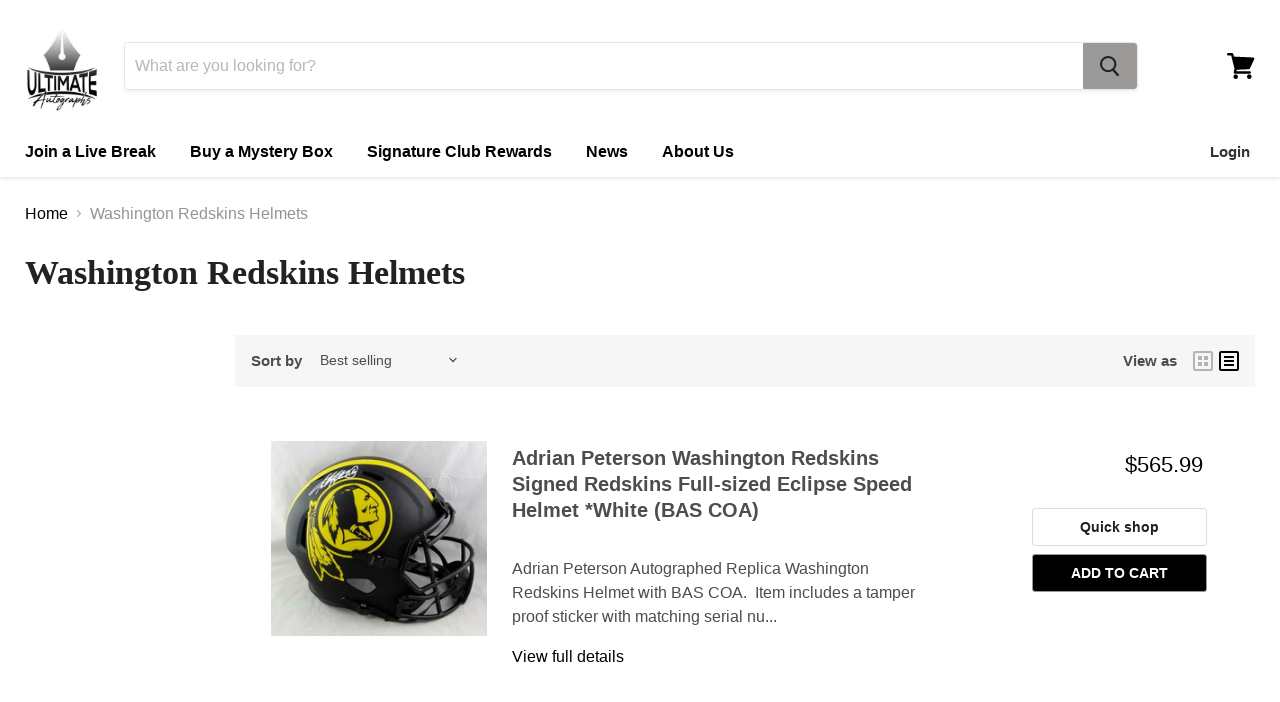

--- FILE ---
content_type: text/css
request_url: https://ultimateautographs.com/cdn/shop/t/68/assets/custom-style.css?v=23645542171908370391696343354
body_size: 3583
content:
:root{--heading-color: 26, 26, 26;--text-color: 26, 26, 26;--background: 255, 255, 255;--secondary-background: 245, 241, 236;--border-color: 221, 221, 221;--border-color-darker: 163, 163, 163;--success-color: 46, 158, 123;--success-background: 213, 236, 229;--error-color: 222, 42, 42;--error-background: 253, 240, 240;--primary-button-background: 26, 26, 26;--primary-button-text-color: 255, 255, 255;--secondary-button-background: 26, 26, 26;--secondary-button-text-color: 255, 255, 255;--product-star-rating: 246, 164, 41;--product-on-sale-accent: 210, 34, 38;--product-sold-out-accent: 111, 113, 155;--product-custom-label-background: 64, 93, 230;--product-custom-label-text-color: 255, 255, 255;--product-custom-label-2-background: 243, 229, 182;--product-custom-label-2-text-color: 0, 0, 0;--product-low-stock-text-color: 222, 42, 42;--product-in-stock-text-color: 46, 158, 123;--loading-bar-background: 26, 26, 26;--root-heading-color: 26, 26, 26;--root-text-color: 26, 26, 26;--root-background: 255, 255, 255;--root-border-color: 221, 221, 221;--root-primary-button-background: 26, 26, 26;--root-primary-button-text-color: 255, 255, 255;--base-font-size: 17px;--heading-font-family: Helvetica, "Helvetica Neue", Arial, "Lucida Grande", sans-serif;--heading-font-weight: 700;--heading-font-style: normal;--heading-text-transform: normal;--text-font-family: Helvetica, "Helvetica Neue", Arial, "Lucida Grande", sans-serif;--text-font-weight: 400;--text-font-style: normal;--text-font-bold-weight: 700;--heading-xxsmall-font-size: 11px;--heading-xsmall-font-size: 11px;--heading-small-font-size: 12px;--heading-large-font-size: 36px;--heading-h1-font-size: 36px;--heading-h2-font-size: 30px;--heading-h3-font-size: 26px;--heading-h4-font-size: 24px;--heading-h5-font-size: 20px;--heading-h6-font-size: 16px;--button-border-radius: 4px;--block-border-radius: 8px;--block-border-radius-reduced: 4px;--color-swatch-border-radius: 100%;--button-height: 48px;--button-small-height: 40px;--form-input-field-height: 48px;--form-input-gap: 16px;--form-submit-margin: 24px;--product-list-block-spacing: 32px;--play-button-background: 255, 255, 255;--play-button-arrow: 26, 26, 26;--transform-logical-flip: 1;--transform-origin-start: left;--transform-origin-end: right;--zoom-cursor-svg-url: url(//cdn.shopify.com/s/files/1/0488/0597/t/312/assets/zoom-cursor.svg?v=1201279167966953441680283264);--arrow-right-svg-url: url(//cdn.shopify.com/s/files/1/0488/0597/t/312/assets/arrow-right.svg?v=88946934944805437251680283264);--arrow-left-svg-url: url(//cdn.shopify.com/s/files/1/0488/0597/t/312/assets/arrow-left.svg?v=112457598847827652331680283264);--container-max-width: 1600px;--container-gutter: 24px;--container-max-width-minus-gutters: calc(var(--container-max-width) - (var(--container-gutter)) * 2);--container-outer-width: max(calc((100vw - var(--container-max-width-minus-gutters)) / 2), var(--container-gutter));--container-outer-margin: var(--container-outer-width);--container-inner-width: calc(100vw - var(--container-outer-width) * 2);--grid-column-count: 10;--grid-gap: 24px;--grid-column-width: calc((100vw - var(--container-outer-width) * 2 - var(--grid-gap) * (var(--grid-column-count) - 1)) / var(--grid-column-count));--vertical-breather: 48px;--vertical-breather-tight: 48px;--payment-terms-background-color: #ffffff}@media screen and (min-width: 741px){:root{--container-gutter: 15px;--grid-column-count: 15;--vertical-breather: 64px;--vertical-breather-tight: 64px;--heading-xsmall-font-size: 12px;--heading-small-font-size: 13px;--heading-large-font-size: 52px;--heading-h1-font-size: 48px;--heading-h2-font-size: 38px;--heading-h3-font-size: 32px;--heading-h4-font-size: 24px;--heading-h5-font-size: 20px;--heading-h6-font-size: 18px;--form-input-field-height: 52px;--form-submit-margin: 32px;--button-height: 52px;--button-small-height: 44px}}@media screen and (min-width: 1200px){:root{--vertical-breather: 80px;--vertical-breather-tight: 64px;--product-list-block-spacing: 48px;--heading-large-font-size: 64px;--heading-h1-font-size: 56px;--heading-h2-font-size: 48px;--heading-h3-font-size: 36px;--heading-h4-font-size: 30px;--heading-h5-font-size: 24px;--heading-h6-font-size: 18px}}@media screen and (min-width: 1600px){:root{--vertical-breather: 90px;--vertical-breather-tight: 64px}}.select[is=toggle-button]{-webkit-appearance:none;appearance:none;display:flex;align-items:center;justify-content:space-between;padding:0 18px;height:var(--form-input-field-height);width:100%;border:1px solid rgb(var(--border-color));border-radius:var(--button-border-radius);background:transparent;cursor:pointer}.select[is=toggle-button] svg{transition:transform .25s ease-in-out}.select[is=toggle-button]~svg{position:absolute;top:calc(50% - 4px)}[dir=ltr] .drawer{right:0}[dir=rtl] .drawer{left:0}[dir=ltr] .drawer{text-align:left}[dir=rtl] .drawer{text-align:right}.drawer{--heading-color: 0,0,0;--text-color: 0,0,0;--background: 255,255,255;--primary-button-background: 0,0,0;--primary-button-text-color: 255,255,255;--section-background: initial;position:fixed;display:flex;flex-direction:column;top:0;width:89vw;max-width:400px;height:100%;max-height:100vh;background:rgb(var(--background));color:rgb(var(--text-color));z-index:710;transform:translate(100%);visibility:hidden;font-size:1rem;transition:transform .6s cubic-bezier(.75,0,.175,1),visibility .6s cubic-bezier(.75,0,.175,1)}[dir=ltr] .drawer--from-left{right:auto}[dir=rtl] .drawer--from-left{left:auto}[dir=ltr] .drawer--from-left{left:0}[dir=rtl] .drawer--from-left{right:0}.drawer--from-left{transform:translate(-100%)}.drawer[open]{transform:translate(0);visibility:visible}[dir=ltr] .drawer--from-left .drawer__overlay{left:100%}[dir=rtl] .drawer--from-left .drawer__overlay{right:100%}[dir=ltr] .drawer--from-left .drawer__overlay{right:auto}[dir=rtl] .drawer--from-left .drawer__overlay{left:auto}.drawer--large{max-width:500px}.drawer--large-xl{max-width:620px}[dir=ltr] .drawer__overlay{right:100%}[dir=rtl] .drawer__overlay{left:100%}.drawer__overlay{content:"";position:fixed;top:0;height:100vh;width:100vw;background:#000;opacity:0;visibility:hidden;transition:visibility .6s ease-in-out,opacity .6s ease-in-out}.drawer[open]>.drawer__overlay{visibility:visible;opacity:.3}.drawer__header{position:relative;display:flex!important;align-items:center;flex-shrink:0;padding-top:20px;padding-bottom:20px;height:55px;max-height:80px;border-bottom:1px solid rgb(var(--root-border-color));background:rgb(var(--root-background));z-index:1}.drawer__header--shadowed{height:auto;border-bottom:none;padding-bottom:6px}[dir=ltr] .drawer__header--shadowed:after{left:0}[dir=rtl] .drawer__header--shadowed:after{right:0}.drawer__header--shadowed:after{content:"";position:absolute;top:100%;width:100%;height:24px;background:linear-gradient(var(--root-background),rgba(var(--root-background),0));z-index:1;pointer-events:none}.drawer__title{display:flex;justify-content:flex-start;align-items:center;margin:0;max-width:100%;background:rgb(var(--root-background))}.drawer__title--stack{flex-direction:column;align-items:flex-start;flex-grow:1}[dir=ltr] .drawer__title .icon{margin-right:12px}[dir=rtl] .drawer__title .icon{margin-left:12px}[dir=ltr] .drawer__header-action{margin-left:16px}[dir=rtl] .drawer__header-action{margin-right:16px}[dir=ltr] .drawer__close-button{right:var(--container-gutter)}[dir=rtl] .drawer__close-button{left:var(--container-gutter)}.drawer__close-button{position:absolute;top:var(--container-gutter)}.drawer__header .drawer__close-button{top:calc(50% - 7px)}.drawer__close-button--block{position:relative;top:auto!important;right:auto!important;bottom:auto!important;left:auto!important}.drawer__header,.drawer__content,.drawer__footer{padding-left:var(--container-gutter);padding-right:var(--container-gutter)}.drawer__content{overflow-x:hidden;overflow-y:auto;flex-grow:1;padding-bottom:24px}.drawer__content--padded-start{padding-top:24px}.drawer__content--center{text-align:center;margin-top:auto;margin-bottom:auto;padding-bottom:0;flex-grow:0}.drawer__footer{margin-top:auto;padding-top:20px;padding-bottom:20px;z-index:1;transform:translateZ(0)}@supports (padding: max(0px)){.drawer__footer{padding-bottom:max(20px,env(safe-area-inset-bottom,0px) + 20px)}}.drawer__footer--bordered{box-shadow:0 1px rgb(var(--root-border-color)) inset}.drawer__footer--no-top-padding{padding-top:0!important}[dir=ltr] .drawer__footer:before{left:0}[dir=rtl] .drawer__footer:before{right:0}.drawer__footer:before{content:"";position:absolute;bottom:100%;width:100%;height:24px;z-index:1;pointer-events:none}@media screen and (min-width: 741px){.drawer__header{padding-top:24px;padding-bottom:24px;max-height:90px}[dir=ltr] .drawer__header-action{margin-left:24px}[dir=rtl] .drawer__header-action{margin-right:24px}.drawer__content--padded-start{padding-top:30px}.drawer__footer:not(.drawer__footer--tight){padding-top:var(--container-gutter);padding-bottom:var(--container-gutter)}}.popover-button{width:max-content}[dir=ltr] .popover-button svg{margin-left:10px}[dir=rtl] .popover-button svg{margin-right:10px}.popover-button svg{position:relative;top:-1px;transition:transform .2s ease-in-out}.popover-button[aria-expanded=true] svg{transform:rotate(180deg)}[dir=ltr] .popover{text-align:left}[dir=rtl] .popover{text-align:right}.popover{--heading-color: var(--root-heading-color);--text-color: var(--root-text-color);--background: var(--root-background);--primary-button-background: var(--root-primary-button-background);--primary-button-text-color: var(--root-primary-button-text-color);--section-background: var(--root-background);display:block;position:fixed;z-index:10;color:rgb(var(--text-color));background:rgb(var(--background));visibility:hidden;font-size:1rem;transition:visibility .25s ease-in-out;-webkit-backface-visibility:hidden;backface-visibility:hidden}.popover[open]{visibility:visible}.popover__overlay{position:absolute;content:"";height:100vh;width:100%;bottom:calc(100% - 10px);left:0;background:#000;opacity:0;visibility:hidden;transition:opacity .6s ease-in-out,visibility .6s ease-in-out}.popover[open]>.popover__overlay{visibility:visible;opacity:.3}.popover__header{position:relative;display:flex;align-items:center;justify-content:center;flex-shrink:0;padding:10px 24px;min-height:64px;border-bottom:1px solid rgb(var(--root-border-color));border-radius:10px 10px 0 0}.popover__header--no-border{border-bottom:none}.popover__title{display:flex;justify-content:center;align-items:center;margin:0}[dir=ltr] .popover__title svg{margin-right:12px}[dir=rtl] .popover__title svg{margin-left:12px}[dir=ltr] .popover__close-button{right:24px}[dir=rtl] .popover__close-button{left:24px}.popover__close-button{position:absolute;top:24px;z-index:1}.popover__content{padding:24px;overflow:auto}.popover__content--no-padding{padding:0!important}@supports (padding: max(0px)){.popover__content{padding-bottom:max(24px,env(safe-area-inset-bottom,0px) + 24px)}}@media screen and (max-width: 999px){.popover{display:flex;flex-direction:column;bottom:0;left:0;width:100vw;max-height:75vh;border-radius:10px 10px 0 0;transform:translateY(100%);transition:transform .6s cubic-bezier(.75,0,.175,1),visibility .6s cubic-bezier(.75,0,.175,1);touch-action:manipulation}.popover[open]{transform:translateY(0)}.popover__header,.popover__content{background:inherit}[dir=ltr] .drawer:not(.drawer--from-left) .popover{left:-11vw}[dir=rtl] .drawer:not(.drawer--from-left) .popover{right:-11vw}}@media screen and (min-width: 1000px){.popover-container{position:relative}.popover{position:absolute;top:calc(100% + 18px);border:1px solid rgb(var(--root-border-color));z-index:2;opacity:0;transition:opacity .25s ease-in-out,visibility .25s ease-in-out;border-radius:min(var(--block-border-radius),4px)}.popover[open]{opacity:1}[dir=ltr] .popover:after,[dir=ltr] .popover:before{right:24px}[dir=rtl] .popover:after,[dir=rtl] .popover:before{left:24px}.popover:after,.popover:before{position:absolute;content:"";bottom:100%;width:0;height:0;border-style:solid;border-color:transparent transparent rgb(var(--root-background)) transparent;border-width:8px}[dir=ltr] .popover:before{right:23px}[dir=rtl] .popover:before{left:23px}.popover:before{border-color:transparent transparent rgb(var(--root-border-color)) transparent;border-width:9px}.popover__overlay,.popover__header{display:none}.popover__content{padding-left:32px;padding-right:32px}.popover__content--restrict{max-height:400px}.popover--small{font-size:calc(var(--base-font-size) - 3px);line-height:1.5}.popover--top{top:auto;bottom:calc(100% + 18px)}.popover--top:before,.popover--top:after{top:100%;bottom:auto;border-color:rgb(var(--root-background)) transparent transparent transparent}.popover--top:before{border-color:rgb(var(--root-border-color)) transparent transparent transparent}[dir=ltr] .popover--left{left:0}[dir=rtl] .popover--left{right:0}[dir=ltr] .popover--left{right:auto!important}[dir=rtl] .popover--left{left:auto!important}.popover--left:before,.popover--left:after{display:none}[dir=ltr] .popover-button+.popover{right:-28px}[dir=rtl] .popover-button+.popover{left:-28px}[dir=ltr] .select+.popover{right:-15px}[dir=rtl] .select+.popover{left:-15px}}.popover__choice-list{white-space:nowrap}.popover__choice-item{display:block;width:100%;text-align:center}.popover__choice-item:not(:first-child){margin-top:7px}.popover__choice-label{position:relative;cursor:pointer}[dir=ltr] input:checked+.popover__choice-label:after,[dir=ltr] .popover__choice-label[aria-current]:after{right:-26px}[dir=rtl] input:checked+.popover__choice-label:after,[dir=rtl] .popover__choice-label[aria-current]:after{left:-26px}input:checked+.popover__choice-label:after,.popover__choice-label[aria-current]:after{content:"";position:absolute;width:12px;height:9px;top:calc(50% - 4.5px);background-color:currentColor;-webkit-mask-image:url([data-uri]);mask-image:url([data-uri]);-webkit-mask-repeat:no-repeat;mask-repeat:no-repeat;-webkit-mask-size:12px 9px;mask-size:12px 9px}@media screen and (max-width: 999px){.popover__choice-item:not(:first-child){margin-top:16px}}@media screen and (min-width: 1000px){[dir=ltr] input:checked+.popover__choice-label:after,[dir=ltr] .popover__choice-label[aria-current]:after{right:-22px}[dir=rtl] input:checked+.popover__choice-label:after,[dir=rtl] .popover__choice-label[aria-current]:after{left:-22px}[dir=ltr] .popover__choice-label{margin-right:22px}[dir=rtl] .popover__choice-label{margin-left:22px}.popover__choice-item{text-align:left}.popover--small .popover__content{padding:14px 20px}}.line-item{display:flow-root}.line-item__content-wrapper{position:relative;display:flex;margin-top:20px}.line-item--centered .line-item__content-wrapper{align-items:center}[dir=ltr] .line-item__image-wrapper{margin-right:24px}[dir=rtl] .line-item__image-wrapper{margin-left:24px}.line-item__image-wrapper{position:relative;display:block;width:80px;flex:none;align-self:flex-start}.line-item__image{border-radius:min(var(--block-border-radius),4px)}[dir=ltr] .line-item__loader{left:calc(50% - 16px)}[dir=rtl] .line-item__loader{right:calc(50% - 16px)}.line-item__loader{display:flex;position:absolute;align-items:center;justify-content:center;width:32px;height:32px;top:calc(50% - 16px);background:rgb(var(--root-background));color:rgb(var(--root-text-color));border-radius:32px;transition:opacity .2s ease-in-out,transform .2s ease-in-out,visibility .2s ease-in-out}.line-item__loader[hidden]{transform:scale(.4);opacity:0;visibility:hidden}.line-item__quantity{display:block;margin-top:8px}.line-item__discount-list+.line-item__quantity{margin-top:12px}[dir=ltr] .line-item__remove-button{margin-left:12px}[dir=rtl] .line-item__remove-button{margin-right:12px}.line-item__discount-list{display:flex;flex-direction:column;align-items:flex-start;margin-top:8px}.line-item__discount-badge:not(:last-child){margin-bottom:4px}@media screen and (min-width: 741px){.line-item__content-wrapper{margin-top:24px}.line-item__image-wrapper{width:92px}.line-item__quantity{vertical-align:top;margin-top:14px}[dir=ltr] .line-item__price-list-container{margin-left:auto}[dir=rtl] .line-item__price-list-container{margin-right:auto}[dir=ltr] .line-item__price-list-container{padding-left:30px}[dir=rtl] .line-item__price-list-container{padding-right:30px}.line-item__price-list-container{flex-shrink:0;line-height:1.5;text-align:right;vertical-align:top}[dir=ltr] .line-item__quantity--block .line-item__remove-button{margin-left:0}[dir=rtl] .line-item__quantity--block .line-item__remove-button{margin-right:0}.line-item__quantity--block .line-item__remove-button{display:block;margin-top:10px}.line-item__discount-list{margin-top:14px}}.quantity-selector{--quantity-selector-height: 46px;display:inline-flex;align-items:center;justify-content:flex-start;border:1px solid rgb(var(--border-color));border-radius:var(--button-border-radius);vertical-align:middle}.quantity-selector__button{display:flex;justify-content:center;align-items:center;height:var(--quantity-selector-height);width:var(--quantity-selector-height)}.quantity-selector__input{padding:0 10px;height:var(--quantity-selector-height);line-height:var(--quantity-selector-height);text-align:center;background:transparent;border:none;-webkit-appearance:none;appearance:none}.quantity-selector--small{--quantity-selector-height: 28px}.quantity-selector--small .quantity-selector__input{padding:0 2px;max-width:25px;outline:none}@keyframes spinnerRotate{to{transform:rotate(360deg)}}@keyframes spinnerDash{0%{stroke-dasharray:1,200;stroke-dashoffset:0}50%{stroke-dasharray:89,200;stroke-dashoffset:-35}to{stroke-dasharray:89,200;stroke-dashoffset:-124}}@keyframes spinnerColor{0%{stroke:currentColor}40%{stroke:currentColor}66%{stroke:currentColor}80%,90%{stroke:currentColor}}.spinner svg{margin:auto;animation:spinnerRotate 2s linear infinite;transform-origin:center center}.spinner circle{animation:spinnerDash 1.5s ease-in-out infinite,spinnerColor 6s ease-in-out infinite}cart-drawer a{color:rgb(var(--text-color))}.product-item-meta__title{display:block;line-height:120%;text-decoration:none;font-size:15px;margin-bottom:15px}.icon{display:block;vertical-align:middle;background:none;pointer-events:none;overflow:visible}.btn-nostyle{padding:0;overflow:visible;background:none;border:none;border-radius:0;cursor:pointer;-webkit-appearance:none;appearance:none;touch-action:manipulation}.drawer__title{grid-gap:11px;font-size:21px;font-family:Permanent Marker,Trebuchet MS,Helvetica,sans-serif}span.checkout-button__lock{display:none}.mini-cart__actions{margin-bottom:15px}.button--full{width:100%}cart-drawer a.button-primary,cart-drawer .button-primary{margin:0 auto;background-color:#000;color:#fff;text-transform:uppercase}cart-drawer .additional-checkout-buttons{margin-bottom:0;margin-top:5px}cart-drawer .checkout-button{display:flex;padding:15px 10px;align-items:center;justify-content:center;grid-gap:10px;font-size:15px}cart-drawer .quantity-selector{display:none}.checkout-button .square-separator{display:block;width:5px;height:5px;background:#fff}.zuo-img{height:auto;max-width:100%;border-style:none;vertical-align:top}.line-item__remove-button{margin:0;position:absolute;bottom:16px;right:0;color:#484848}line-item.line-item:not(:last-child){border-bottom:2px dashed #afafaf;padding-bottom:20px;border-bottom-style:dashed}
/*# sourceMappingURL=/cdn/shop/t/68/assets/custom-style.css.map?v=23645542171908370391696343354 */


--- FILE ---
content_type: application/javascript; charset=utf-8
request_url: https://cdn-widgetsrepository.yotpo.com/v1/loader/nv02844QGT1ypMGfJbiCAw
body_size: 57514
content:

if (typeof (window) !== 'undefined' && window.performance && window.performance.mark) {
  window.performance.mark('yotpo:loader:loaded');
}
var yotpoWidgetsContainer = yotpoWidgetsContainer || { guids: {} };
(function(){
    var guid = "nv02844QGT1ypMGfJbiCAw";
    var loader = {
        loadDep: function (link, onLoad, strategy) {
            var script = document.createElement('script');
            script.onload = onLoad || function(){};
            script.src = link;
            if (strategy === 'defer') {
                script.defer = true;
            } else if (strategy === 'async') {
                script.async = true;
            }
            script.setAttribute("type", "text/javascript");
            script.setAttribute("charset", "utf-8");
            document.head.appendChild(script);
        },
        config: {
            data: {
                guid: guid
            },
            widgets: {
            
                "1235126": {
                    instanceId: "1235126",
                    instanceVersionId: "434674958",
                    templateAssetUrl: "https://cdn-widgetsrepository.yotpo.com/widget-assets/widget-my-rewards/app.v1.4.17-7427.js",
                    cssOverrideAssetUrl: "https://cdn-widget-assets.yotpo.com/MyRewardsWidget/nv02844QGT1ypMGfJbiCAw/css-overrides/css-overrides.2025_10_25_10_48_32_583.css",
                    customizationCssUrl: "",
                    customizations: {
                      "headline-color": "rgba(254,192,0,1)",
                      "headline-font-size": 24,
                      "layout-add-background": "true",
                      "layout-background-color": "rgba(43,43,44,1)",
                      "logged-in-description-color": "rgba(254,192,0,1)",
                      "logged-in-description-font-size": "22",
                      "logged-in-description-text": "You Have {{current_point_balance}} Points",
                      "logged-in-description-tier-status-text": "{{current_vip_tier_name}} tier",
                      "logged-in-headline-color": "rgba(254,192,0,1)",
                      "logged-in-headline-font-size": 24,
                      "logged-in-headline-text": "{{first_name}},",
                      "logged-in-primary-button-cta-type": "redemptionWidget",
                      "logged-in-primary-button-text": "REDEEM NOW",
                      "logged-in-secondary-button-text": "REWARDS HISTORY",
                      "logged-out-headline-color": "rgba(254,192,0,1)",
                      "logged-out-headline-font-size": 24,
                      "logged-out-headline-text": "How It Works",
                      "logged-out-selected-step-name": "step_3",
                      "mode-is-page-settings": false,
                      "primary-button-background-color": "rgba(254,192,0,1)",
                      "primary-button-text-color": "rgba(254,192,0,1)",
                      "primary-button-type": "rounded_rectangle",
                      "primary-font-name-and-url": "Inter@700|https://cdn-widgetsrepository.yotpo.com/web-fonts/css/inter/v1/inter_700.css",
                      "reward-step-1-displayname": "Step 1",
                      "reward-step-1-settings-description": "Click the button above or create an account at checkout.",
                      "reward-step-1-settings-description-color": "rgba(255,255,255,1)",
                      "reward-step-1-settings-description-font-size": 14,
                      "reward-step-1-settings-icon": "default",
                      "reward-step-1-settings-icon-color": "rgba(254,192,0,1)",
                      "reward-step-1-settings-title": "CREATE ACCOUNT",
                      "reward-step-1-settings-title-color": "rgba(255,255,255,1)",
                      "reward-step-1-settings-title-font-size": 16,
                      "reward-step-2-displayname": "Step 2",
                      "reward-step-2-settings-description": "Earn points every time\nyou shop.",
                      "reward-step-2-settings-description-color": "rgba(255,255,255,1)",
                      "reward-step-2-settings-description-font-size": 14,
                      "reward-step-2-settings-icon": "default",
                      "reward-step-2-settings-icon-color": "rgba(254,192,0,1)",
                      "reward-step-2-settings-title": "EARN POINTS",
                      "reward-step-2-settings-title-color": "rgba(255,255,255,1)",
                      "reward-step-2-settings-title-font-size": 16,
                      "reward-step-3-displayname": "Step 3",
                      "reward-step-3-settings-description": "Redeem points for\nexclusive discounts.",
                      "reward-step-3-settings-description-color": "rgba(255,255,255,1)",
                      "reward-step-3-settings-description-font-size": 14,
                      "reward-step-3-settings-icon": "default",
                      "reward-step-3-settings-icon-color": "rgba(254,192,0,1)",
                      "reward-step-3-settings-title": "REDEEM POINTS",
                      "reward-step-3-settings-title-color": "rgba(255,255,255,1)",
                      "reward-step-3-settings-title-font-size": 16,
                      "rewards-history-approved-text": "Approved",
                      "rewards-history-background-color": "rgba(0,0,0,1)",
                      "rewards-history-headline-color": "rgba(0,0,0,1)",
                      "rewards-history-headline-font-size": 24,
                      "rewards-history-headline-text": "Rewards History",
                      "rewards-history-pending-text": "Pending",
                      "rewards-history-refunded-text": "Refunded",
                      "rewards-history-reversed-text": "Reversed",
                      "rewards-history-table-action-col-text": "Action",
                      "rewards-history-table-date-col-text": "Date",
                      "rewards-history-table-expiration-col-text": "Points expire on",
                      "rewards-history-table-points-col-text": "Points",
                      "rewards-history-table-status-col-text": "Status",
                      "rewards-history-table-store-col-text": "Store",
                      "secondary-button-background-color": "rgba(254,192,0,1)",
                      "secondary-button-text-color": "#000000",
                      "secondary-button-type": "rounded_filled_rectangle",
                      "secondary-font-name-and-url": "Inter@400|https://cdn-widgetsrepository.yotpo.com/web-fonts/css/inter/v1/inter_400.css",
                      "show-logged-in-description-points-balance": true,
                      "show-logged-in-description-tier-status": true,
                      "view-grid-points-column-color": "rgba(254,192,0,1)",
                      "view-grid-rectangular-background-color": "#F6F1EE",
                      "view-grid-type": "stripes"
                    },
                    staticContent: {
                      "cssEditorEnabled": true,
                      "currency": "USD",
                      "isHidden": false,
                      "isMultiCurrencyEnabled": false,
                      "isMultiStoreMerchant": false,
                      "isOptInFlowEnabled": true,
                      "isShopifyNewAccountsVersion": true,
                      "isVipTiersEnabled": true,
                      "merchantId": "90914",
                      "platformName": "shopify",
                      "storeId": "HGcG9ZoKQQlSP05fTAPKKL7gh1xXfA89XaAgeEa6"
                    },
                    className: "MyRewardsWidget",
                    dependencyGroupId: 2
                },
            
                "1235125": {
                    instanceId: "1235125",
                    instanceVersionId: "434674899",
                    templateAssetUrl: "https://cdn-widgetsrepository.yotpo.com/widget-assets/widget-loyalty-campaigns/app.v1.2.14-7418.js",
                    cssOverrideAssetUrl: "",
                    customizationCssUrl: "",
                    customizations: {
                      "campaign-description-font-color": "#6C6C6C",
                      "campaign-description-size": "16px",
                      "campaign-item-057292-action-tile-action-text": "Click here",
                      "campaign-item-057292-action-tile-title": "Earn points for an action",
                      "campaign-item-057292-background-color": "rgba(44,44,44,1)",
                      "campaign-item-057292-background-image-color-overlay": "rgba(0, 0, 0, .4)",
                      "campaign-item-057292-background-type": "color",
                      "campaign-item-057292-border-color": "rgba(188,188,188,0)",
                      "campaign-item-057292-description-font-color": "rgba(255,255,255,1)",
                      "campaign-item-057292-description-font-size": "16",
                      "campaign-item-057292-displayname": "campaign-item-1065501 (057292)",
                      "campaign-item-057292-icon-color": "rgba(254,192,0,1)",
                      "campaign-item-057292-icon-type": "customIcon",
                      "campaign-item-057292-icon-url": "https://cdn-widget-assets.yotpo.com/static_assets/nv02844QGT1ypMGfJbiCAw/images/image_2025_10_25_10_25_28_754",
                      "campaign-item-057292-tile-description": "Create a Signature Club Account",
                      "campaign-item-057292-tile-reward": "250 Points",
                      "campaign-item-057292-title-font-color": "rgba(254,192,0,1)",
                      "campaign-item-057292-title-font-size": 20,
                      "campaign-item-057292-type": "FreeTextCampaign",
                      "campaign-item-057292-view-show-custom-action-button": "false",
                      "campaign-item-1065331-background-color": "rgba(44,44,44,1)",
                      "campaign-item-1065331-background-image-color-overlay": "rgba(0, 0, 0, .4)",
                      "campaign-item-1065331-background-type": "color",
                      "campaign-item-1065331-border-color": "rgba(188,188,188,0)",
                      "campaign-item-1065331-description-font-color": "rgba(255,255,255,1)",
                      "campaign-item-1065331-description-font-size": "16",
                      "campaign-item-1065331-exclude_audience_names": [],
                      "campaign-item-1065331-hover-view-tile-message": "Earn 25 points for every $1 you spend on our site",
                      "campaign-item-1065331-icon-color": "rgba(254,192,0,1)",
                      "campaign-item-1065331-icon-type": "customIcon",
                      "campaign-item-1065331-icon-url": "https://cdn-widget-assets.yotpo.com/static_assets/nv02844QGT1ypMGfJbiCAw/images/image_2025_10_25_10_28_50_695",
                      "campaign-item-1065331-include_audience_ids": "1",
                      "campaign-item-1065331-include_audience_names": [
                        "All customers"
                      ],
                      "campaign-item-1065331-special-reward-enabled": "false",
                      "campaign-item-1065331-special-reward-headline-background-color": "#D2E3E3",
                      "campaign-item-1065331-special-reward-headline-text": "Just for you!",
                      "campaign-item-1065331-special-reward-headline-title-font-color": "#000000",
                      "campaign-item-1065331-special-reward-headline-title-font-size": "12",
                      "campaign-item-1065331-special-reward-tile-border-color": "#000000",
                      "campaign-item-1065331-tile-description": "Make a Purchase",
                      "campaign-item-1065331-tile-reward": "25 Points Per Dollar",
                      "campaign-item-1065331-title-font-color": "rgba(254,192,0,1)",
                      "campaign-item-1065331-title-font-size": 20,
                      "campaign-item-1065331-type": "PointsForPurchasesCampaign",
                      "campaign-item-1065502-action-tile-anniversary-required-field-message": "This field is required",
                      "campaign-item-1065502-action-tile-ask-year": "false",
                      "campaign-item-1065502-action-tile-european-date-format": "false",
                      "campaign-item-1065502-action-tile-final-message": "Thanks! We're looking forward to helping you celebrate :)",
                      "campaign-item-1065502-action-tile-message-text": "If your anniversary is within the next 30 days, your reward will be granted in delay, up to 30 days.",
                      "campaign-item-1065502-action-tile-month-names": "January,February,March,April,May,June,July,August,September,October,November,December",
                      "campaign-item-1065502-action-tile-title": "Every 12 months you remain active with the Signature Club, you get a $10 UA Gift Card!",
                      "campaign-item-1065502-background-color": "rgba(44,44,44,1)",
                      "campaign-item-1065502-background-image-color-overlay": "rgba(0, 0, 0, .4)",
                      "campaign-item-1065502-background-type": "color",
                      "campaign-item-1065502-border-color": "rgba(188,188,188,0)",
                      "campaign-item-1065502-description-font-color": "rgba(255,255,255,1)",
                      "campaign-item-1065502-description-font-size": "16",
                      "campaign-item-1065502-exclude_audience_names": [],
                      "campaign-item-1065502-icon-color": "rgba(254,192,0,1)",
                      "campaign-item-1065502-icon-type": "customIcon",
                      "campaign-item-1065502-icon-url": "https://cdn-widget-assets.yotpo.com/static_assets/nv02844QGT1ypMGfJbiCAw/images/image_2025_10_25_10_25_48_984",
                      "campaign-item-1065502-include_audience_ids": "1",
                      "campaign-item-1065502-include_audience_names": [
                        "All customers"
                      ],
                      "campaign-item-1065502-special-reward-enabled": "false",
                      "campaign-item-1065502-special-reward-headline-background-color": "#D2E3E3",
                      "campaign-item-1065502-special-reward-headline-text": "Just for you!",
                      "campaign-item-1065502-special-reward-headline-title-font-color": "#000000",
                      "campaign-item-1065502-special-reward-headline-title-font-size": "12",
                      "campaign-item-1065502-special-reward-tile-border-color": "#000000",
                      "campaign-item-1065502-tile-description": "Earn on Your Yearly Anniversary with the Signature Club",
                      "campaign-item-1065502-tile-reward": "$10 UA Gift Card!",
                      "campaign-item-1065502-title-font-color": "rgba(254,192,0,1)",
                      "campaign-item-1065502-title-font-size": 20,
                      "campaign-item-1065502-type": "AnniversaryCampaign",
                      "campaign-item-1065503-action-tile-ask-year": "true",
                      "campaign-item-1065503-action-tile-birthday-required-field-message": "Thanks! We're looking forward to helping you celebrate :)",
                      "campaign-item-1065503-action-tile-birthday-thank-you-message": "Thanks! We're looking forward to helping you celebrate :)",
                      "campaign-item-1065503-action-tile-european-date-format": "false",
                      "campaign-item-1065503-action-tile-message-text": "If your birthday is within the next 30 days, your reward will be granted in delay, up to 30 days.",
                      "campaign-item-1065503-action-tile-month-names": "January,February,March,April,May,June,July,August,September,October,November,December",
                      "campaign-item-1065503-action-tile-title": "Wake up on your birthday to a special $10 UA Gift Card!",
                      "campaign-item-1065503-background-color": "rgba(44,44,44,1)",
                      "campaign-item-1065503-background-image-color-overlay": "rgba(0, 0, 0, .4)",
                      "campaign-item-1065503-background-type": "color",
                      "campaign-item-1065503-border-color": "rgba(188,188,188,0)",
                      "campaign-item-1065503-description-font-color": "rgba(255,255,255,1)",
                      "campaign-item-1065503-description-font-size": "16",
                      "campaign-item-1065503-exclude_audience_names": [],
                      "campaign-item-1065503-icon-color": "rgba(254,192,0,1)",
                      "campaign-item-1065503-icon-type": "customIcon",
                      "campaign-item-1065503-icon-url": "https://cdn-widget-assets.yotpo.com/static_assets/nv02844QGT1ypMGfJbiCAw/images/image_2025_10_25_10_26_15_264",
                      "campaign-item-1065503-include_audience_ids": "1",
                      "campaign-item-1065503-include_audience_names": [
                        "All customers"
                      ],
                      "campaign-item-1065503-special-reward-enabled": "false",
                      "campaign-item-1065503-special-reward-headline-background-color": "#D2E3E3",
                      "campaign-item-1065503-special-reward-headline-text": "Just for you!",
                      "campaign-item-1065503-special-reward-headline-title-font-color": "#000000",
                      "campaign-item-1065503-special-reward-headline-title-font-size": "12",
                      "campaign-item-1065503-special-reward-tile-border-color": "#000000",
                      "campaign-item-1065503-tile-description": "Our Birthday Gift to You",
                      "campaign-item-1065503-tile-reward": "$10 UA Gift Card",
                      "campaign-item-1065503-title-font-color": "rgba(254,192,0,1)",
                      "campaign-item-1065503-title-font-size": 20,
                      "campaign-item-1065503-type": "BirthdayCampaign",
                      "campaign-item-1065506-action-tile-action-text": "Follow Us",
                      "campaign-item-1065506-action-tile-title": "Earn 100 points when you follow us on Instagram",
                      "campaign-item-1065506-background-color": "rgba(44,44,44,1)",
                      "campaign-item-1065506-background-image-color-overlay": "rgba(0, 0, 0, .4)",
                      "campaign-item-1065506-background-type": "color",
                      "campaign-item-1065506-border-color": "rgba(188,188,188,0)",
                      "campaign-item-1065506-description-font-color": "rgba(255,255,255,1)",
                      "campaign-item-1065506-description-font-size": "16",
                      "campaign-item-1065506-exclude_audience_names": [],
                      "campaign-item-1065506-icon-color": "rgba(254,192,0,1)",
                      "campaign-item-1065506-icon-type": "customIcon",
                      "campaign-item-1065506-icon-url": "https://cdn-widget-assets.yotpo.com/static_assets/nv02844QGT1ypMGfJbiCAw/images/image_2025_10_25_10_26_51_728",
                      "campaign-item-1065506-include_audience_ids": "1",
                      "campaign-item-1065506-include_audience_names": [
                        "All customers"
                      ],
                      "campaign-item-1065506-special-reward-enabled": "false",
                      "campaign-item-1065506-special-reward-headline-background-color": "#D2E3E3",
                      "campaign-item-1065506-special-reward-headline-text": "Just for you!",
                      "campaign-item-1065506-special-reward-headline-title-font-color": "#000000",
                      "campaign-item-1065506-special-reward-headline-title-font-size": "12",
                      "campaign-item-1065506-special-reward-tile-border-color": "#000000",
                      "campaign-item-1065506-tile-description": "Follow us on Instagram",
                      "campaign-item-1065506-tile-reward": "100 Points",
                      "campaign-item-1065506-title-font-color": "rgba(254,192,0,1)",
                      "campaign-item-1065506-title-font-size": 20,
                      "campaign-item-1065506-type": "InstagramFollowCampaign",
                      "campaign-item-1065507-action-tile-action-text": "Like Us",
                      "campaign-item-1065507-action-tile-title": "Earn 100 points when you like us on Facebook",
                      "campaign-item-1065507-background-color": "rgba(44,44,44,1)",
                      "campaign-item-1065507-background-image-color-overlay": "rgba(0, 0, 0, .4)",
                      "campaign-item-1065507-background-type": "color",
                      "campaign-item-1065507-border-color": "rgba(188,188,188,0)",
                      "campaign-item-1065507-description-font-color": "rgba(255,255,255,1)",
                      "campaign-item-1065507-description-font-size": "16",
                      "campaign-item-1065507-exclude_audience_names": [],
                      "campaign-item-1065507-icon-color": "rgba(254,192,0,1)",
                      "campaign-item-1065507-icon-type": "customIcon",
                      "campaign-item-1065507-icon-url": "https://cdn-widget-assets.yotpo.com/static_assets/nv02844QGT1ypMGfJbiCAw/images/image_2025_10_25_10_27_12_854",
                      "campaign-item-1065507-include_audience_ids": "1",
                      "campaign-item-1065507-include_audience_names": [
                        "All customers"
                      ],
                      "campaign-item-1065507-special-reward-enabled": "false",
                      "campaign-item-1065507-special-reward-headline-background-color": "#D2E3E3",
                      "campaign-item-1065507-special-reward-headline-text": "Just for you!",
                      "campaign-item-1065507-special-reward-headline-title-font-color": "#000000",
                      "campaign-item-1065507-special-reward-headline-title-font-size": "12",
                      "campaign-item-1065507-special-reward-tile-border-color": "#000000",
                      "campaign-item-1065507-tile-description": "Like Us On Facebook",
                      "campaign-item-1065507-tile-reward": "100 Points",
                      "campaign-item-1065507-title-font-color": "rgba(254,192,0,1)",
                      "campaign-item-1065507-title-font-size": 20,
                      "campaign-item-1065507-type": "FacebookPageVisitCampaign",
                      "campaign-item-1065508-action-tile-action-text": "Follow Us",
                      "campaign-item-1065508-action-tile-title": "Earn 100 points when you follow us on Twitter",
                      "campaign-item-1065508-background-color": "rgba(44,44,44,1)",
                      "campaign-item-1065508-background-image-color-overlay": "rgba(0, 0, 0, .4)",
                      "campaign-item-1065508-background-type": "color",
                      "campaign-item-1065508-border-color": "rgba(188,188,188,0)",
                      "campaign-item-1065508-description-font-color": "rgba(255,255,255,1)",
                      "campaign-item-1065508-description-font-size": "16",
                      "campaign-item-1065508-exclude_audience_names": [],
                      "campaign-item-1065508-icon-color": "rgba(254,192,0,1)",
                      "campaign-item-1065508-icon-type": "customIcon",
                      "campaign-item-1065508-icon-url": "https://cdn-widget-assets.yotpo.com/static_assets/nv02844QGT1ypMGfJbiCAw/images/image_2025_10_25_10_27_31_018",
                      "campaign-item-1065508-include_audience_ids": "1",
                      "campaign-item-1065508-include_audience_names": [
                        "All customers"
                      ],
                      "campaign-item-1065508-special-reward-enabled": "false",
                      "campaign-item-1065508-special-reward-headline-background-color": "#D2E3E3",
                      "campaign-item-1065508-special-reward-headline-text": "Just for you!",
                      "campaign-item-1065508-special-reward-headline-title-font-color": "#000000",
                      "campaign-item-1065508-special-reward-headline-title-font-size": "12",
                      "campaign-item-1065508-special-reward-tile-border-color": "#000000",
                      "campaign-item-1065508-tile-description": "Follow us on Twitter",
                      "campaign-item-1065508-tile-reward": "100 Points",
                      "campaign-item-1065508-title-font-color": "rgba(254,192,0,1)",
                      "campaign-item-1065508-title-font-size": 20,
                      "campaign-item-1065508-type": "TwitterFollowCampaign",
                      "campaign-item-1065509-action-tile-action-text": "Subscribe",
                      "campaign-item-1065509-action-tile-title": "Earn 100 points when you subscribe to Youtube",
                      "campaign-item-1065509-background-color": "rgba(44,44,44,1)",
                      "campaign-item-1065509-background-image-color-overlay": "rgba(0, 0, 0, .4)",
                      "campaign-item-1065509-background-type": "color",
                      "campaign-item-1065509-border-color": "rgba(188,188,188,0)",
                      "campaign-item-1065509-description-font-color": "rgba(255,255,255,1)",
                      "campaign-item-1065509-description-font-size": "16",
                      "campaign-item-1065509-exclude_audience_names": [],
                      "campaign-item-1065509-icon-color": "rgba(254,192,0,1)",
                      "campaign-item-1065509-icon-type": "customIcon",
                      "campaign-item-1065509-icon-url": "https://cdn-widget-assets.yotpo.com/static_assets/nv02844QGT1ypMGfJbiCAw/images/image_2025_10_25_10_27_51_560",
                      "campaign-item-1065509-include_audience_ids": "1",
                      "campaign-item-1065509-include_audience_names": [
                        "All customers"
                      ],
                      "campaign-item-1065509-special-reward-enabled": "false",
                      "campaign-item-1065509-special-reward-headline-background-color": "#D2E3E3",
                      "campaign-item-1065509-special-reward-headline-text": "Just for you!",
                      "campaign-item-1065509-special-reward-headline-title-font-color": "#000000",
                      "campaign-item-1065509-special-reward-headline-title-font-size": "12",
                      "campaign-item-1065509-special-reward-tile-border-color": "#000000",
                      "campaign-item-1065509-tile-description": "Subscribe to Our YouTube Channel",
                      "campaign-item-1065509-tile-reward": "100 Points",
                      "campaign-item-1065509-title-font-color": "rgba(254,192,0,1)",
                      "campaign-item-1065509-title-font-size": 20,
                      "campaign-item-1065509-type": "FacebookPageVisitCampaign",
                      "campaign-item-1065514-action-tile-action-text": "Visit Page",
                      "campaign-item-1065514-action-tile-title": "Earn 10 points when you log in to your Signature Club account and click this button! (1x per day).",
                      "campaign-item-1065514-background-color": "rgba(44,44,44,1)",
                      "campaign-item-1065514-background-image-color-overlay": "rgba(0, 0, 0, .4)",
                      "campaign-item-1065514-background-type": "color",
                      "campaign-item-1065514-border-color": "rgba(188,188,188,0)",
                      "campaign-item-1065514-description-font-color": "rgba(255,255,255,1)",
                      "campaign-item-1065514-description-font-size": "16",
                      "campaign-item-1065514-exclude_audience_names": [],
                      "campaign-item-1065514-icon-color": "rgba(254,192,0,1)",
                      "campaign-item-1065514-icon-type": "customIcon",
                      "campaign-item-1065514-icon-url": "https://cdn-widget-assets.yotpo.com/static_assets/nv02844QGT1ypMGfJbiCAw/images/image_2025_10_25_10_28_18_369",
                      "campaign-item-1065514-include_audience_ids": "1",
                      "campaign-item-1065514-include_audience_names": [
                        "All customers"
                      ],
                      "campaign-item-1065514-special-reward-enabled": "false",
                      "campaign-item-1065514-special-reward-headline-background-color": "#D2E3E3",
                      "campaign-item-1065514-special-reward-headline-text": "Just for you!",
                      "campaign-item-1065514-special-reward-headline-title-font-color": "#000000",
                      "campaign-item-1065514-special-reward-headline-title-font-size": "12",
                      "campaign-item-1065514-special-reward-tile-border-color": "#000000",
                      "campaign-item-1065514-tile-description": "Every Time You Log in to your Signature Club Account (1x Per Day)",
                      "campaign-item-1065514-tile-reward": "10 Points",
                      "campaign-item-1065514-title-font-color": "rgba(254,192,0,1)",
                      "campaign-item-1065514-title-font-size": 20,
                      "campaign-item-1065514-type": "FacebookPageVisitCampaign",
                      "campaign-item-1349607-action-tile-action-text": "Visit Page",
                      "campaign-item-1349607-action-tile-title": "Earn 100 points when you visit our page",
                      "campaign-item-1349607-background-color": "rgba(44,44,44,1)",
                      "campaign-item-1349607-background-image-color-overlay": "rgba(0, 0, 0, .4)",
                      "campaign-item-1349607-background-type": "color",
                      "campaign-item-1349607-border-color": "rgba(188,188,188,0)",
                      "campaign-item-1349607-description-font-color": "rgba(255,255,255,1)",
                      "campaign-item-1349607-description-font-size": "16",
                      "campaign-item-1349607-exclude_audience_names": [],
                      "campaign-item-1349607-icon-color": "rgba(254,192,0,1)",
                      "campaign-item-1349607-icon-type": "customIcon",
                      "campaign-item-1349607-icon-url": "https://cdn-widget-assets.yotpo.com/static_assets/nv02844QGT1ypMGfJbiCAw/images/image_2025_10_25_10_26_31_998",
                      "campaign-item-1349607-include_audience_ids": "1",
                      "campaign-item-1349607-include_audience_names": [
                        "All customers"
                      ],
                      "campaign-item-1349607-special-reward-enabled": "false",
                      "campaign-item-1349607-special-reward-headline-background-color": "#D2E3E3",
                      "campaign-item-1349607-special-reward-headline-text": "Just for you!",
                      "campaign-item-1349607-special-reward-headline-title-font-color": "#000000",
                      "campaign-item-1349607-special-reward-headline-title-font-size": "12",
                      "campaign-item-1349607-special-reward-tile-border-color": "#000000",
                      "campaign-item-1349607-tile-description": "Follow us on Tik Tok",
                      "campaign-item-1349607-tile-reward": "100 points",
                      "campaign-item-1349607-title-font-color": "rgba(254,192,0,1)",
                      "campaign-item-1349607-title-font-size": 20,
                      "campaign-item-1349607-type": "FacebookPageVisitCampaign",
                      "campaign-item-1644140-background-color": "rgba(44,44,44,1)",
                      "campaign-item-1644140-background-image-color-overlay": "rgba(0, 0, 0, .4)",
                      "campaign-item-1644140-background-type": "color",
                      "campaign-item-1644140-border-color": "rgba(188,188,188,0)",
                      "campaign-item-1644140-description-font-color": "rgba(255,255,255,1)",
                      "campaign-item-1644140-description-font-size": "16",
                      "campaign-item-1644140-exclude_audience_names": [],
                      "campaign-item-1644140-hover-view-tile-message": "Earn $100 UA Gift Card when you make 10 purchases",
                      "campaign-item-1644140-icon-color": "rgba(254,192,0,1)",
                      "campaign-item-1644140-icon-type": "defaultIcon",
                      "campaign-item-1644140-include_audience_ids": "1",
                      "campaign-item-1644140-include_audience_names": [
                        "All customers"
                      ],
                      "campaign-item-1644140-special-reward-enabled": "false",
                      "campaign-item-1644140-special-reward-headline-background-color": "#D2E3E3",
                      "campaign-item-1644140-special-reward-headline-text": "Just for you!",
                      "campaign-item-1644140-special-reward-headline-title-font-color": "#000000",
                      "campaign-item-1644140-special-reward-headline-title-font-size": "12",
                      "campaign-item-1644140-special-reward-tile-border-color": "#000000",
                      "campaign-item-1644140-tile-description": "Make 10 purchases of $100+ ",
                      "campaign-item-1644140-tile-reward": "$100 UA Gift Card",
                      "campaign-item-1644140-title-font-color": "rgba(254,192,0,1)",
                      "campaign-item-1644140-title-font-size": 20,
                      "campaign-item-1644140-type": "TransactionBasedCampaign",
                      "campaign-item-628944-action-tile-action-text": "Click here",
                      "campaign-item-628944-action-tile-title": "Earn 1,000 points when you sign up for text messages!",
                      "campaign-item-628944-background-color": "rgba(44,44,44,1)",
                      "campaign-item-628944-background-image-color-overlay": "rgba(0, 0, 0, .4)",
                      "campaign-item-628944-background-type": "color",
                      "campaign-item-628944-border-color": "rgba(188,188,188,0)",
                      "campaign-item-628944-description-font-color": "rgba(255,255,255,1)",
                      "campaign-item-628944-description-font-size": "16",
                      "campaign-item-628944-displayname": "campaign-item-1065504 (628944)",
                      "campaign-item-628944-icon-color": "rgba(254,192,0,1)",
                      "campaign-item-628944-icon-type": "customIcon",
                      "campaign-item-628944-icon-url": "https://cdn-widget-assets.yotpo.com/static_assets/nv02844QGT1ypMGfJbiCAw/images/image_2025_10_25_10_28_34_278",
                      "campaign-item-628944-tile-description": "Sign Up to Receive SMS Messages from Ultimate Autographs",
                      "campaign-item-628944-tile-reward": "1,000 Points",
                      "campaign-item-628944-title-font-color": "rgba(254,192,0,1)",
                      "campaign-item-628944-title-font-size": 20,
                      "campaign-item-628944-type": "FreeTextCampaign",
                      "campaign-item-628944-view-show-custom-action-button": "false",
                      "campaign-title-font-color": "#000000",
                      "campaign-title-size": "20px",
                      "completed-tile-headline": "Completed",
                      "completed-tile-message": "You've already used this option",
                      "container-headline": "Ways to Earn Points",
                      "general-hover-tile-button-color": "#000000",
                      "general-hover-tile-button-text-color": "rgba(0,0,0,1)",
                      "general-hover-tile-button-type": "rounded_rectangle",
                      "general-hover-tile-color-overlay": "rgba(254,192,0,1)",
                      "general-hover-tile-text-color": "#000000",
                      "headline-color": "rgba(254,192,0,1)",
                      "headline-font-color": "rgba(254,192,0,1)",
                      "headline-font-size": 24,
                      "layout-background-color": "rgba(24,24,26,1)",
                      "layout-background-enabled": "true",
                      "logged-in-non-member-button-text": "Join now",
                      "logged-in-non-member-link-destination": "banner_section",
                      "logged-out-is-redirect-after-login-to-current-page": "true",
                      "logged-out-message": "Already a member?",
                      "logged-out-sign-in-text": "Log in",
                      "logged-out-sign-up-text": "Sign up",
                      "main-text-font-name-and-url": "Inter@700|https://cdn-widgetsrepository.yotpo.com/web-fonts/css/inter/v1/inter_700.css",
                      "primary-font-name-and-url": "Inter@700|https://cdn-widgetsrepository.yotpo.com/web-fonts/css/inter/v1/inter_700.css",
                      "secondary-font-name-and-url": "Inter@400|https://cdn-widgetsrepository.yotpo.com/web-fonts/css/inter/v1/inter_400.css",
                      "secondary-text-font-name-and-url": "Inter@400|https://cdn-widgetsrepository.yotpo.com/web-fonts/css/inter/v1/inter_400.css",
                      "selected-audiences": "1",
                      "selected-extensions": [
                        "1644140",
                        "057292",
                        "1065502",
                        "1065503",
                        "1349607",
                        "1065506",
                        "1065507",
                        "1065508",
                        "1065509",
                        "1065514",
                        "628944",
                        "1065331"
                      ],
                      "special-reward-enabled": "false",
                      "special-reward-headline-background-color": "#D2E3E3",
                      "special-reward-headline-text": "Special for you",
                      "special-reward-headline-title-font-color": "#000000",
                      "special-reward-headline-title-font-size": "12",
                      "special-reward-tile-border-color": "#000000",
                      "tile-border-color": "#BCBCBC",
                      "tile-spacing-type": "small",
                      "tiles-background-color": "#FFFFFF",
                      "time-between-rewards-days": "You'll be eligible again in *|days|* days",
                      "time-between-rewards-hours": "You'll be eligible again in *|hours|* hours"
                    },
                    staticContent: {
                      "companyName": "Ultimate Autographs",
                      "cssEditorEnabled": true,
                      "currency": "USD",
                      "facebookAppId": "1647129615540489",
                      "isHidden": false,
                      "isMultiCurrencyEnabled": false,
                      "isOptInFlowEnabled": true,
                      "isSegmentationsPickerEnabled": true,
                      "isShopifyNewAccountsVersion": true,
                      "merchantId": "90914",
                      "platformName": "shopify",
                      "storeAccountLoginUrl": "//ultimateautographs.com/account/login",
                      "storeAccountRegistrationUrl": "//ultimateautographs.com/account/register",
                      "storeId": "HGcG9ZoKQQlSP05fTAPKKL7gh1xXfA89XaAgeEa6"
                    },
                    className: "CampaignWidget",
                    dependencyGroupId: 2
                },
            
                "1235124": {
                    instanceId: "1235124",
                    instanceVersionId: "434675004",
                    templateAssetUrl: "https://cdn-widgetsrepository.yotpo.com/widget-assets/widget-referral-share/app.v0.5.8-7424.js",
                    cssOverrideAssetUrl: "https://cdn-widget-assets.yotpo.com/ReferralShareWidget/nv02844QGT1ypMGfJbiCAw/css-overrides/css-overrides.2025_10_25_11_19_21_984.css",
                    customizationCssUrl: "",
                    customizations: {
                      "background-color": "#F6F1EE",
                      "customer-email-view-button-text": "Next",
                      "customer-email-view-description-discount-discount": "Give your friends {{friend_reward}} their first purchase of {{min_spent}}, and get {{customer_reward}} for each successful referral.",
                      "customer-email-view-description-discount-nothing": "Give your friends {{friend_reward}} their first purchase of {{min_spent}}.",
                      "customer-email-view-description-discount-points": "Give your friends {{friend_reward}} their first purchase of {{min_spent}}, and get {{customer_reward}} points for each successful referral.",
                      "customer-email-view-description-nothing-discount": "Get {{customer_reward}} for each successful referral.",
                      "customer-email-view-description-nothing-nothing": "Refer a friend.",
                      "customer-email-view-description-nothing-points": "Get {{customer_reward}} points for each successful referral.",
                      "customer-email-view-description-points-discount": "Give your friends {{friend_reward}} points, and get {{customer_reward}} for each successful referral.",
                      "customer-email-view-description-points-nothing": "Give your friends {{friend_reward}} points.",
                      "customer-email-view-description-points-points": "Give your friends {{friend_reward}} points, and get {{customer_reward}} points for each successful referral.",
                      "customer-email-view-header": "Refer a Friend",
                      "customer-email-view-input-placeholder": "Your email address",
                      "customer-email-view-title-discount-discount": "GIVE {{friend_reward}}, GET {{customer_reward}}",
                      "customer-email-view-title-discount-nothing": "GIVE {{friend_reward}}, REFER A FRIEND",
                      "customer-email-view-title-discount-points": "GIVE {{friend_reward}}, GET {{customer_reward}} POINTS",
                      "customer-email-view-title-nothing-discount": "REFER A FRIEND, GET {{customer_reward}} FOR REFERRALS",
                      "customer-email-view-title-nothing-nothing": "REFER A FRIEND",
                      "customer-email-view-title-nothing-points": "REFER A FRIEND, GET {{customer_reward}} POINTS FOR REFERRALS",
                      "customer-email-view-title-points-discount": "GIVE {{friend_reward}} POINTS, GET {{customer_reward}}",
                      "customer-email-view-title-points-nothing": "GIVE {{friend_reward}} POINTS, REFER A FRIEND",
                      "customer-email-view-title-points-points": "GIVE {{friend_reward}} POINTS, GET {{customer_reward}} POINTS",
                      "customer-name-view-input-placeholder": "Your name",
                      "default-toggle": true,
                      "description-color": "rgba(0,0,0,1)",
                      "description-font-size": "14px",
                      "desktop-background-image-url": "https://cdn-widget-assets.yotpo.com/static_assets/nv02844QGT1ypMGfJbiCAw/images/image_2025_10_25_11_10_31_171",
                      "disabled-referral-code-error": "Looks like your referral link was deactivated",
                      "email-fill-color": "#F6F1EE",
                      "email-input-type": "rounded_rectangle",
                      "email-outline-color": "#000000",
                      "email-text-color": "#000000",
                      "final-view-button-text": "REFER MORE FRIENDS",
                      "final-view-description": "Remind your friends to check their email",
                      "final-view-error-description": "We were unable to send the referral link",
                      "final-view-error-text": "GO BACK",
                      "final-view-error-title": "INVALID EMAIL ADDRESS!",
                      "final-view-title": "THANKS FOR REFERRING",
                      "fonts-primary-font-name-and-url": "Inter@700|https://cdn-widgetsrepository.yotpo.com/web-fonts/css/inter/v1/inter_700.css",
                      "fonts-secondary-font-name-and-url": "Inter@400|https://cdn-widgetsrepository.yotpo.com/web-fonts/css/inter/v1/inter_400.css",
                      "header-color": "#000000",
                      "header-font-size": "24px",
                      "headline-color": "rgba(254,192,0,1)",
                      "headline-font-size": 24,
                      "login-view-description-discount-discount": "",
                      "login-view-description-discount-nothing": "Give your friends {{friend_reward}} their first purchase of {{min_spent}}.",
                      "login-view-description-discount-points": "Give your friends {{friend_reward}} their first purchase of {{min_spent}}, and get {{customer_reward}} points for each successful referral.",
                      "login-view-description-nothing-discount": "Get {{customer_reward}} for each successful referral.",
                      "login-view-description-nothing-nothing": "Refer a friend.",
                      "login-view-description-nothing-points": "Get {{customer_reward}} points for each successful referral.",
                      "login-view-description-points-discount": "Give your friends {{friend_reward}} points, and get {{customer_reward}} for each successful referral.",
                      "login-view-description-points-nothing": "Give your friends {{friend_reward}} points.",
                      "login-view-description-points-points": "Give your friends {{friend_reward}} points, and get {{customer_reward}} points for each successful referral.",
                      "login-view-header": "Refer a Friend",
                      "login-view-log-in-button-text": "Log in",
                      "login-view-sign-up-button-text": "Refer a Friend",
                      "login-view-title-discount-discount": "they get $50 off their first $100+ order and you get a $50 UA Gift Card",
                      "login-view-title-discount-nothing": "GIVE {{friend_reward}}, REFER A FRIEND",
                      "login-view-title-discount-points": "GIVE {{friend_reward}}, GET {{customer_reward}} POINTS",
                      "login-view-title-nothing-discount": "REFER A FRIEND, GET {{customer_reward}} FOR REFERRALS",
                      "login-view-title-nothing-nothing": "REFER A FRIEND",
                      "login-view-title-nothing-points": "REFER A FRIEND, GET {{customer_reward}} POINTS FOR REFERRALS",
                      "login-view-title-points-discount": "GIVE {{friend_reward}} POINTS, GET {{customer_reward}}",
                      "login-view-title-points-nothing": "GIVE {{friend_reward}} POINTS, REFER A FRIEND",
                      "login-view-title-points-points": "GIVE {{friend_reward}} POINTS, GET {{customer_reward}} POINTS",
                      "main-share-option-desktop": "main_share_email",
                      "main-share-option-mobile": "main_share_sms",
                      "mobile-background-image-url": "https://cdn-widget-assets.yotpo.com/static_assets/nv02844QGT1ypMGfJbiCAw/images/image_2025_10_25_11_10_32_402",
                      "mode-is-page-settings": false,
                      "more-share-ways-text": "MORE WAYS TO SHARE",
                      "primary-button-background-color": "rgba(0,0,0,1)",
                      "primary-button-font-size": "16px",
                      "primary-button-size": "standard",
                      "primary-button-text-color": "rgba(254,192,0,1)",
                      "primary-button-type": "rounded_filled_rectangle",
                      "primary-font-name-and-url": "Inter@700|https://cdn-widgetsrepository.yotpo.com/web-fonts/css/inter/v1/inter_700.css",
                      "reduced-picture": true,
                      "referral-history-completed-points-text": "{{points}} POINTS",
                      "referral-history-completed-status-type": "text",
                      "referral-history-confirmed-status": "Completed",
                      "referral-history-pending-status": "Pending",
                      "referral-history-redeem-text": "You can redeem your points for a reward, or apply your reward code at checkout.",
                      "referral-history-sumup-line-points-text": "{{points}} POINTS",
                      "referral-history-sumup-line-text": "Your Rewards",
                      "referral-views-button-text": "Next",
                      "referral-views-copy-link-button-text": "Copy link",
                      "referral-views-description-discount-discount": "Enter your friend's email address to send them a discount link!",
                      "referral-views-description-discount-nothing": "Give your friends {{friend_reward}} their first purchase of {{min_spent}}.",
                      "referral-views-description-discount-points": "Give your friends {{friend_reward}} their first purchase of {{min_spent}}, and get {{customer_reward}} points for each successful referral.",
                      "referral-views-description-nothing-discount": "Get {{customer_reward}} for each successful referral.",
                      "referral-views-description-nothing-nothing": "Refer a friend.",
                      "referral-views-description-nothing-points": "Get {{customer_reward}} points for each successful referral.",
                      "referral-views-description-points-discount": "Give your friends {{friend_reward}} points, and get {{customer_reward}} for each successful referral.",
                      "referral-views-description-points-nothing": "Give your friends {{friend_reward}} points.",
                      "referral-views-description-points-points": "Give your friends {{friend_reward}} points, and get {{customer_reward}} points for each successful referral.",
                      "referral-views-email-share-body": "How does a discount off your first order at {{company_name}} sound? Use the link below and once you've shopped, I'll get a reward too.\n{{referral_link}}",
                      "referral-views-email-share-subject": "Discount to a Store You'll Love!",
                      "referral-views-email-share-type": "personal_email",
                      "referral-views-friends-input-placeholder": "Friend’s email address",
                      "referral-views-header": "Refer a Friend",
                      "referral-views-personal-email-button-text": "Share via email",
                      "referral-views-sms-button-text": "SEND",
                      "referral-views-title-discount-discount": "they get $50 off their first $100+ order, and you get a $50 UA Gift Card",
                      "referral-views-title-discount-nothing": "GIVE {{friend_reward}}, REFER A FRIEND",
                      "referral-views-title-discount-points": "GIVE {{friend_reward}}, GET {{customer_reward}} POINTS",
                      "referral-views-title-nothing-discount": "REFER A FRIEND, GET {{customer_reward}} FOR REFERRALS",
                      "referral-views-title-nothing-nothing": "REFER A FRIEND",
                      "referral-views-title-nothing-points": "REFER A FRIEND, GET {{customer_reward}} POINTS FOR REFERRALS",
                      "referral-views-title-points-discount": "GIVE {{friend_reward}} POINTS, GET {{customer_reward}}",
                      "referral-views-title-points-nothing": "GIVE {{friend_reward}} POINTS, REFER A FRIEND",
                      "referral-views-title-points-points": "GIVE {{friend_reward}} POINTS, GET {{customer_reward}} POINTS",
                      "referral-views-whatsapp-button-text": "Share via WhatsApp",
                      "secondary-button-background-color": "rgba(0,0,0,1)",
                      "secondary-button-text-color": "rgba(0,0,0,1)",
                      "secondary-button-type": "rounded_rectangle",
                      "secondary-font-name-and-url": "Inter@400|https://cdn-widgetsrepository.yotpo.com/web-fonts/css/inter/v1/inter_400.css",
                      "share-allow-copy-link": true,
                      "share-allow-email": "true",
                      "share-allow-sms": true,
                      "share-allow-whatsapp": "false",
                      "share-headline-text-color": "rgba(0,0,0,1)",
                      "share-icons-color": "rgba(0,0,0,1)",
                      "share-settings-copyLink": true,
                      "share-settings-default-checkbox": true,
                      "share-settings-default-mobile-checkbox": true,
                      "share-settings-email": true,
                      "share-settings-mobile-copyLink": true,
                      "share-settings-mobile-email": true,
                      "share-settings-mobile-sms": true,
                      "share-settings-mobile-whatsapp": true,
                      "share-settings-whatsapp": true,
                      "share-sms-message": "I love {{company_name}}! Shop through my link to get a reward {{referral_link}}",
                      "share-whatsapp-message": "I love {{company_name}}! Shop through my link to get a reward {{referral_link}}",
                      "tab-size": "small",
                      "tab-type": "lower_line",
                      "tab-view-primary-tab-text": "Refer a Friend",
                      "tab-view-secondary-tab-text": "Your Referrals",
                      "tile-color": "rgba(254,192,0,1)",
                      "title-color": "rgba(0,0,0,1)",
                      "title-font-size": 24,
                      "view-exit-intent-enabled": false,
                      "view-exit-intent-mobile-timeout-ms": 10000,
                      "view-is-popup": false,
                      "view-layout": "centered",
                      "view-popup-delay-ms": 0,
                      "view-show-customer-name": false,
                      "view-show-popup-on-exit": false,
                      "view-show-referral-history": false,
                      "view-table-rectangular-dark-pending-color": "rgba( 0, 0, 0, 0.6 )",
                      "view-table-rectangular-light-pending-color": "#FFFFFF",
                      "view-table-selected-color": "#0F8383",
                      "view-table-theme": "dark",
                      "view-table-type": "lines",
                      "wadmin-text-and-share-choose-sreen": "step_2"
                    },
                    staticContent: {
                      "advocateLoggedInRequirement": true,
                      "advocateRewardType": "REWARD_OPTION",
                      "companyName": "Ultimate Autographs",
                      "cssEditorEnabled": true,
                      "currency": "USD",
                      "friendRewardType": "REWARD_OPTION",
                      "hasPrimaryFontsFeature": true,
                      "isFreeMerchant": false,
                      "isHidden": false,
                      "isMultiCurrencyEnabled": false,
                      "merchantId": "90914",
                      "migrateTabColorToBackground": true,
                      "platformName": "shopify",
                      "referralHistoryEnabled": true,
                      "referralHost": "http://rwrd.io",
                      "storeId": "HGcG9ZoKQQlSP05fTAPKKL7gh1xXfA89XaAgeEa6"
                    },
                    className: "ReferralShareWidget",
                    dependencyGroupId: null
                },
            
                "1235123": {
                    instanceId: "1235123",
                    instanceVersionId: "434674826",
                    templateAssetUrl: "https://cdn-widgetsrepository.yotpo.com/widget-assets/widget-coupons-redemption/app.v1.1.27-7423.js",
                    cssOverrideAssetUrl: "",
                    customizationCssUrl: "",
                    customizations: {
                      "confirmation-step-cancel-option": "No",
                      "confirmation-step-confirm-option": "Yes",
                      "confirmation-step-title": "Are you sure?",
                      "coupon-background-type": "no-background",
                      "coupon-code-copied-message-body": "Thank you for redeeming your points. Please paste the code at checkout",
                      "coupon-code-copied-message-color": "#707997",
                      "coupon-code-copied-message-title": "",
                      "coupons-redemption-description": "Redeeming your points is easy! Just click Redeem my points, and select an eligible reward.",
                      "coupons-redemption-headline": "How to Use Your Points",
                      "coupons-redemption-rule": "100 points equals $1",
                      "description-color": "#6C6C6C",
                      "description-font-size": "16",
                      "discount-bigger-than-subscription-cost-text": "Your next subscription is lower than the redemption amount",
                      "donate-button-text": "Donate",
                      "donation-success-message-body": "Thank you for donating ${{donation_amount}} to {{company_name}}",
                      "donation-success-message-color": "#707997",
                      "donation-success-message-title": "Success",
                      "error-message-color": "#f04860",
                      "error-message-title": "",
                      "headline-color": "#000000",
                      "headline-font-size": "26",
                      "layout-background-color": "#F6F1EE",
                      "local-enable-opt-in-flow": false,
                      "local-member-optin-disclaimer": "Add a disclaimer and button asking non-members to join your program.",
                      "local-member-optin-disclaimer-part2": "To customize them, go to \u003cb\u003ePage Settings.\u003c/b\u003e",
                      "login-button-color": "#0F8383",
                      "login-button-text": "Redeem my points",
                      "login-button-text-color": "white",
                      "login-button-type": "rounded_filled_rectangle",
                      "message-font-size": "14",
                      "missing-points-amount-text": "You don't have enough points to redeem",
                      "next-subscription-headline-text": "NEXT ORDER",
                      "next-subscription-subtitle-text": "{{product_name}} {{next_order_amount}}",
                      "no-subscription-subtitle-text": "No ongoing subscriptions",
                      "point-balance-text": "You have {{current_point_balance}} points",
                      "points-balance-color": "#000000",
                      "points-balance-font-size": "16",
                      "points-balance-number-color": "#0F8383",
                      "primary-font-name-and-url": "Inter@400|https://cdn-widgetsrepository.yotpo.com/web-fonts/css/inter/v1/inter_400.css",
                      "redeem-button-color": "#0F8383",
                      "redeem-button-text": "Redeem",
                      "redeem-button-text-color": "#FFFFFF",
                      "redeem-button-type": "rounded_filled_rectangle",
                      "redeem-frame-color": "#BCBCBC",
                      "reward-opt-in-join-now-button-label": "Complete program signup",
                      "rewards-disclaimer-text": "I agree to the program’s [terms](http://example.net/terms) and [privacy policy](http://example.net/privacy-policy)",
                      "rewards-disclaimer-text-color": "#00000",
                      "rewards-disclaimer-text-size": "12px",
                      "rewards-disclaimer-type": "no-disclaimer",
                      "rule-color": "#000000",
                      "rule-dots-color": "#6C6C6C",
                      "rule-font-size": "16",
                      "secondary-font-name-and-url": "Inter@700|https://cdn-widgetsrepository.yotpo.com/web-fonts/css/inter/v1/inter_700.css",
                      "selected-extensions": [],
                      "selected-redemptions-modes": "regular",
                      "subscription-coupon-applied-message-body": "The discount was applied to your upcoming subscription order. You’ll be able to get another discount once the next order is processed.",
                      "subscription-coupon-applied-message-color": "#707997",
                      "subscription-coupon-applied-message-title": "",
                      "subscription-divider-color": "#c2cdf4",
                      "subscription-headline-color": "#666d8b",
                      "subscription-headline-font-size": "14",
                      "subscription-points-headline-text": "YOUR POINT BALANCE",
                      "subscription-points-subtitle-text": "{{current_point_balance}} Points",
                      "subscription-redemptions-description": "Choose a discount option that will automatically apply to your next subscription order.",
                      "subscription-redemptions-headline": "Redeem for Subscription Discount",
                      "subscription-subtitle-color": "#768cdc",
                      "subscription-subtitle-font-size": "20",
                      "view-layout": "full-layout"
                    },
                    staticContent: {
                      "cssEditorEnabled": true,
                      "currency": "USD",
                      "isHidden": false,
                      "isMultiCurrencyEnabled": false,
                      "isOptInFlowEnabled": true,
                      "isShopifyNewAccountsVersion": true,
                      "merchantId": "90914",
                      "platformName": "shopify",
                      "storeId": "HGcG9ZoKQQlSP05fTAPKKL7gh1xXfA89XaAgeEa6",
                      "storeLoginUrl": "/account/login",
                      "subunitsPerUnit": 100
                    },
                    className: "CouponsRedemptionWidget",
                    dependencyGroupId: 2
                },
            
                "1235122": {
                    instanceId: "1235122",
                    instanceVersionId: "434675002",
                    templateAssetUrl: "https://cdn-widgetsrepository.yotpo.com/widget-assets/widget-visual-redemption/app.v1.1.5-7351.js",
                    cssOverrideAssetUrl: "",
                    customizationCssUrl: "",
                    customizations: {
                      "description-color": "rgba(0,0,0,1)",
                      "description-font-size": "16",
                      "headline-color": "rgba(0,0,0,1)",
                      "headline-font-size": 24,
                      "layout-add-background": "true",
                      "layout-background-color": "rgba(254,192,0,1)",
                      "mode-is-page-settings": false,
                      "primary-font-name-and-url": "Inter@700|https://cdn-widgetsrepository.yotpo.com/web-fonts/css/inter/v1/inter_700.css",
                      "redemption-1-displayname": "Tile 1",
                      "redemption-1-settings-cost": "12,500 points",
                      "redemption-1-settings-cost-color": "rgba(0,0,0,1)",
                      "redemption-1-settings-cost-font-size": "16",
                      "redemption-1-settings-frame-color": "rgba(0,0,0,1)",
                      "redemption-1-settings-reward": "$10",
                      "redemption-1-settings-reward-color": "#000000",
                      "redemption-1-settings-reward-font-size": "20",
                      "redemption-2-displayname": "Tile 2",
                      "redemption-2-settings-cost": "30,000 points",
                      "redemption-2-settings-cost-color": "rgba(0,0,0,1)",
                      "redemption-2-settings-cost-font-size": "16",
                      "redemption-2-settings-frame-color": "rgba(0,0,0,1)",
                      "redemption-2-settings-reward": "$25",
                      "redemption-2-settings-reward-color": "#000000",
                      "redemption-2-settings-reward-font-size": "20",
                      "redemption-3-displayname": "Tile 3",
                      "redemption-3-settings-cost": "60,000 points",
                      "redemption-3-settings-cost-color": "rgba(0,0,0,1)",
                      "redemption-3-settings-cost-font-size": "16",
                      "redemption-3-settings-frame-color": "rgba(0,0,0,1)",
                      "redemption-3-settings-reward": "$50",
                      "redemption-3-settings-reward-color": "#000000",
                      "redemption-3-settings-reward-font-size": "20",
                      "rule-color": "#000000",
                      "rule-dots-color": "rgba(0,0,0,1)",
                      "rule-font-size": "16",
                      "secondary-font-name-and-url": "Inter@400|https://cdn-widgetsrepository.yotpo.com/web-fonts/css/inter/v1/inter_400.css",
                      "selected-extensions": [
                        "1",
                        "2",
                        "3"
                      ],
                      "view-layout": "full-layout",
                      "visual-redemption-description": "With our built-in Signature Club checkout module, you can redeem your points for Store Credit at checkout!",
                      "visual-redemption-headline": "Redeem Points for Store Credit at Checkout",
                      "visual-redemption-rule": "When you cash in your points, your Signature Club Tier Status Remains!"
                    },
                    staticContent: {
                      "cssEditorEnabled": true,
                      "currency": "USD",
                      "isHidden": false,
                      "isMultiCurrencyEnabled": false,
                      "isShopifyNewAccountsVersion": true,
                      "platformName": "shopify",
                      "storeId": "HGcG9ZoKQQlSP05fTAPKKL7gh1xXfA89XaAgeEa6"
                    },
                    className: "VisualRedemptionWidget",
                    dependencyGroupId: 2
                },
            
                "1235121": {
                    instanceId: "1235121",
                    instanceVersionId: "434674971",
                    templateAssetUrl: "https://cdn-widgetsrepository.yotpo.com/widget-assets/widget-hero-section/app.v1.8.0-7422.js",
                    cssOverrideAssetUrl: "https://cdn-widget-assets.yotpo.com/HeroSectionWidget/nv02844QGT1ypMGfJbiCAw/css-overrides/css-overrides.2025_10_25_10_54_14_655.css",
                    customizationCssUrl: "",
                    customizations: {
                      "background-image-url": "https://cdn-widget-assets.yotpo.com/static_assets/nv02844QGT1ypMGfJbiCAw/images/image_2025_10_25_10_34_11_897",
                      "description-color": "rgba(255,255,255,1)",
                      "description-font-size": "16",
                      "description-text-logged-in": "As a member you'll earn points \u0026 exclusive rewards every time you shop.",
                      "description-text-logged-out": "Become a member and earn points \u0026 exclusive rewards every time you shop.",
                      "headline-color": "rgba(254,192,0,1)",
                      "headline-font-size": 32,
                      "headline-text-logged-in": "Welcome to the club",
                      "headline-text-logged-in-non-member": "You’re a step away from rewards!",
                      "headline-text-logged-in-subtitle-text-non-member": "Join our rewards program and earn points and exclusive rewards every time you shop.",
                      "headline-text-logged-out": "Join the club",
                      "login-button-color": "rgba(254,192,0,1)",
                      "login-button-text": "LOGIN",
                      "login-button-text-color": "#000000",
                      "login-button-type": "rounded_filled_rectangle",
                      "member-optin-disclaimer": "To customize the disclaimer and button asking non-members to join your program, go to \u003cb\u003ePage Settings.\u003c/b\u003e",
                      "mobile-background-image-url": "https://cdn-widget-assets.yotpo.com/static_assets/nv02844QGT1ypMGfJbiCAw/images/image_2025_10_25_10_34_13_938",
                      "mode-is-page-settings": false,
                      "primary-font-name-and-url": "Inter@700|https://cdn-widgetsrepository.yotpo.com/web-fonts/css/inter/v1/inter_700.css",
                      "register-button-color": "rgba(254,192,0,1)",
                      "register-button-text": "JOIN NOW",
                      "register-button-text-color": "rgba(254,192,0,1)",
                      "register-button-type": "rounded_rectangle",
                      "reward-opt-in-join-now-button-label": "Complete program signup",
                      "rewards-disclaimer-text": "I agree to the program’s [terms](http://example.net/terms) and [privacy policy](http://example.net/privacy-policy)",
                      "rewards-disclaimer-text-color": "#00000",
                      "rewards-disclaimer-text-size": "12px",
                      "rewards-disclaimer-type": "no-disclaimer",
                      "secondary-font-name-and-url": "Inter@400|https://cdn-widgetsrepository.yotpo.com/web-fonts/css/inter/v1/inter_400.css",
                      "text-background-color": "rgba(0,0,0,0)",
                      "text-background-show-on-desktop": "true",
                      "text-background-show-on-mobile": "true",
                      "view-layout": "left-layout"
                    },
                    staticContent: {
                      "cssEditorEnabled": true,
                      "isHidden": false,
                      "isOptInFlowEnabled": true,
                      "isShopifyNewAccountsVersion": true,
                      "merchantId": "90914",
                      "platformName": "shopify",
                      "storeId": "HGcG9ZoKQQlSP05fTAPKKL7gh1xXfA89XaAgeEa6",
                      "storeLoginUrl": "//ultimateautographs.com/account/login",
                      "storeRegistrationUrl": "//ultimateautographs.com/account/register"
                    },
                    className: "HeroSectionWidget",
                    dependencyGroupId: 2
                },
            
                "1235120": {
                    instanceId: "1235120",
                    instanceVersionId: "434674987",
                    templateAssetUrl: "https://cdn-widgetsrepository.yotpo.com/widget-assets/widget-vip-tiers/app.v2.4.3-7425.js",
                    cssOverrideAssetUrl: "https://cdn-widget-assets.yotpo.com/VipTiersWidget/nv02844QGT1ypMGfJbiCAw/css-overrides/css-overrides.2025_10_25_11_06_14_523.css",
                    customizationCssUrl: "",
                    customizations: {
                      "background-color": "rgba(24,24,26,1)",
                      "background-enabled": "true",
                      "benefits-font-size": "14px",
                      "benefits-icon-color": "rgba(254,192,0,1)",
                      "benefits-icon-type": "default",
                      "benefits-text-color": "rgba(255,255,255,1)",
                      "card-background-border-color": "rgba(43,43,44,0)",
                      "card-background-color": "rgba(43,43,44,1)",
                      "card-background-shadow": "false",
                      "card-separator-color": "rgba(255,255,255,1)",
                      "card-separator-enabled": "true",
                      "current-status-bg-color": "rgba(254,192,0,1)",
                      "current-status-tag": "true",
                      "current-status-text": "Current status",
                      "current-status-text-color": "#000000",
                      "current-tier-border-color": "#000000",
                      "grid-lines-color": "#ACB5D4",
                      "headline-color": "rgba(254,192,0,1)",
                      "headline-font-size": 24,
                      "headline-text-color": "rgba(254,192,0,1)",
                      "layout": "card",
                      "mode-is-page-settings": false,
                      "primary-font-name-and-url": "Inter@700|https://cdn-widgetsrepository.yotpo.com/web-fonts/css/inter/v1/inter_700.css",
                      "progress-bar-current-status": "{{amount_spent}} Spent",
                      "progress-bar-enabled": "false",
                      "progress-bar-headline-font-size": "14px",
                      "progress-bar-primary-color": "rgba(255,255,255,1)",
                      "progress-bar-secondary-color": "rgba(254,192,0,1)",
                      "progress-bar-summary-current": "You have {{current_vip_tier_name}} through the next earning period.",
                      "progress-bar-summary-font-size": "14px",
                      "progress-bar-summary-maintain": "Spend {{spend_needed}} by {{tier_expiration_date}} to maintain {{current_vip_tier_name}}",
                      "progress-bar-summary-next": "Spend {{spend_needed}} to unlock {{next_vip_tier_name}}.",
                      "progress-bar-tier-status": "Tier status",
                      "progress-bar-you": "YOU",
                      "secondary-font-name-and-url": "Inter@400|https://cdn-widgetsrepository.yotpo.com/web-fonts/css/inter/v1/inter_400.css",
                      "selected-extensions": [
                        "12879",
                        "12880",
                        "12881",
                        "12882",
                        "12883",
                        "12884",
                        "12885",
                        "12886",
                        "12887",
                        "12888"
                      ],
                      "show-less-text": "- See less",
                      "show-more-text": "+ See more",
                      "tier-spacing": "big",
                      "tiers-12879-design-header-bg-color": "#FFFFFF",
                      "tiers-12879-design-icon-fill-color": "#0F8383",
                      "tiers-12879-design-icon-type": "custom",
                      "tiers-12879-design-icon-url": "https://cdn-widget-assets.yotpo.com/static_assets/nv02844QGT1ypMGfJbiCAw/images/image_2025_10_25_10_59_23_593",
                      "tiers-12879-design-include-header-bg": "false",
                      "tiers-12879-design-name-font-size": "20px",
                      "tiers-12879-design-name-text-color": "rgba(254,192,0,1)",
                      "tiers-12879-design-threshold-font-size": "14px",
                      "tiers-12879-design-threshold-text-color": "rgba(255,255,255,1)",
                      "tiers-12879-text-benefits": "Start Earning Points the Moment You Join!",
                      "tiers-12879-text-name": "Undrafted Collector",
                      "tiers-12879-text-rank": 1,
                      "tiers-12879-text-threshold": "Make the League Respect You...",
                      "tiers-12880-design-header-bg-color": "#FFFFFF",
                      "tiers-12880-design-icon-fill-color": "#0F8383",
                      "tiers-12880-design-icon-type": "custom",
                      "tiers-12880-design-icon-url": "https://cdn-widget-assets.yotpo.com/static_assets/nv02844QGT1ypMGfJbiCAw/images/image_2025_10_25_11_00_22_029",
                      "tiers-12880-design-include-header-bg": "false",
                      "tiers-12880-design-name-font-size": "20px",
                      "tiers-12880-design-name-text-color": "rgba(254,192,0,1)",
                      "tiers-12880-design-threshold-font-size": "14px",
                      "tiers-12880-design-threshold-text-color": "rgba(255,255,255,1)",
                      "tiers-12880-text-benefits": "Earn a Free $10 UA Gift Card!",
                      "tiers-12880-text-name": "Practice Squad Collector ",
                      "tiers-12880-text-rank": 2,
                      "tiers-12880-text-threshold": "Achieved at 7,500 Points",
                      "tiers-12881-design-header-bg-color": "#FFFFFF",
                      "tiers-12881-design-icon-fill-color": "#0F8383",
                      "tiers-12881-design-icon-type": "custom",
                      "tiers-12881-design-icon-url": "https://cdn-widget-assets.yotpo.com/static_assets/nv02844QGT1ypMGfJbiCAw/images/image_2025_10_25_11_00_49_592",
                      "tiers-12881-design-include-header-bg": "false",
                      "tiers-12881-design-name-font-size": "20px",
                      "tiers-12881-design-name-text-color": "rgba(254,192,0,1)",
                      "tiers-12881-design-threshold-font-size": "14px",
                      "tiers-12881-design-threshold-text-color": "rgba(255,255,255,1)",
                      "tiers-12881-text-benefits": "Earn a Free $15 UA Gift Card!",
                      "tiers-12881-text-name": "Rookie Collector",
                      "tiers-12881-text-rank": 3,
                      "tiers-12881-text-threshold": "Achieved at 12,500 Points",
                      "tiers-12882-design-header-bg-color": "#FFFFFF",
                      "tiers-12882-design-icon-fill-color": "#0F8383",
                      "tiers-12882-design-icon-type": "custom",
                      "tiers-12882-design-icon-url": "https://cdn-widget-assets.yotpo.com/static_assets/nv02844QGT1ypMGfJbiCAw/images/image_2025_10_25_11_01_16_628",
                      "tiers-12882-design-include-header-bg": "false",
                      "tiers-12882-design-name-font-size": "20px",
                      "tiers-12882-design-name-text-color": "rgba(254,192,0,1)",
                      "tiers-12882-design-threshold-font-size": "14px",
                      "tiers-12882-design-threshold-text-color": "rgba(255,255,255,1)",
                      "tiers-12882-text-benefits": "Earn a Free Jersey Break Spot in the UA Live Break Room!",
                      "tiers-12882-text-name": "1st String Collector",
                      "tiers-12882-text-rank": 4,
                      "tiers-12882-text-threshold": "Achieved at 30,000 Points",
                      "tiers-12883-design-header-bg-color": "#FFFFFF",
                      "tiers-12883-design-icon-fill-color": "#0F8383",
                      "tiers-12883-design-icon-type": "custom",
                      "tiers-12883-design-icon-url": "https://cdn-widget-assets.yotpo.com/static_assets/nv02844QGT1ypMGfJbiCAw/images/image_2025_10_25_11_01_44_420",
                      "tiers-12883-design-include-header-bg": "false",
                      "tiers-12883-design-name-font-size": "20px",
                      "tiers-12883-design-name-text-color": "rgba(254,192,0,1)",
                      "tiers-12883-design-threshold-font-size": "14px",
                      "tiers-12883-design-threshold-text-color": "rgba(255,255,255,1)",
                      "tiers-12883-text-benefits": "Earn a Free Replica Helmet Break Spot in the  UA Live Break Room!",
                      "tiers-12883-text-name": "Elite Collector",
                      "tiers-12883-text-rank": 5,
                      "tiers-12883-text-threshold": "Achieved at 75,000 Points",
                      "tiers-12884-design-header-bg-color": "#FFFFFF",
                      "tiers-12884-design-icon-fill-color": "#0F8383",
                      "tiers-12884-design-icon-type": "custom",
                      "tiers-12884-design-icon-url": "https://cdn-widget-assets.yotpo.com/static_assets/nv02844QGT1ypMGfJbiCAw/images/image_2025_10_25_11_02_11_547",
                      "tiers-12884-design-include-header-bg": "false",
                      "tiers-12884-design-name-font-size": "20px",
                      "tiers-12884-design-name-text-color": "rgba(254,192,0,1)",
                      "tiers-12884-design-threshold-font-size": "14px",
                      "tiers-12884-design-threshold-text-color": "rgba(255,255,255,1)",
                      "tiers-12884-text-benefits": "Earn a Free $50 UA Gift Card!",
                      "tiers-12884-text-name": "Household Name Collector",
                      "tiers-12884-text-rank": 6,
                      "tiers-12884-text-threshold": "Achieved at 120,000 Points",
                      "tiers-12885-design-header-bg-color": "#FFFFFF",
                      "tiers-12885-design-icon-fill-color": "#0F8383",
                      "tiers-12885-design-icon-type": "custom",
                      "tiers-12885-design-icon-url": "https://cdn-widget-assets.yotpo.com/static_assets/nv02844QGT1ypMGfJbiCAw/images/image_2025_10_25_11_02_42_974",
                      "tiers-12885-design-include-header-bg": "false",
                      "tiers-12885-design-name-font-size": "20px",
                      "tiers-12885-design-name-text-color": "rgba(254,192,0,1)",
                      "tiers-12885-design-threshold-font-size": "14px",
                      "tiers-12885-design-threshold-text-color": "rgba(255,255,255,1)",
                      "tiers-12885-text-benefits": "Earn a Free $100 UA Gift Card!",
                      "tiers-12885-text-name": "HOF Collector",
                      "tiers-12885-text-rank": 7,
                      "tiers-12885-text-threshold": "Achieved at 200,000 Points",
                      "tiers-12886-design-header-bg-color": "#FFFFFF",
                      "tiers-12886-design-icon-fill-color": "#0F8383",
                      "tiers-12886-design-icon-type": "custom",
                      "tiers-12886-design-icon-url": "https://cdn-widget-assets.yotpo.com/static_assets/nv02844QGT1ypMGfJbiCAw/images/image_2025_10_25_11_03_11_418",
                      "tiers-12886-design-include-header-bg": "false",
                      "tiers-12886-design-name-font-size": "20px",
                      "tiers-12886-design-name-text-color": "rgba(254,192,0,1)",
                      "tiers-12886-design-threshold-font-size": "14px",
                      "tiers-12886-design-threshold-text-color": "rgba(255,255,255,1)",
                      "tiers-12886-text-benefits": "Earn a Free Mini Helmet (Black Box) Mystery Box||Joins the Iconic+ Email Group for amazing discounts and giveaways!",
                      "tiers-12886-text-name": "Iconic Collector",
                      "tiers-12886-text-rank": 8,
                      "tiers-12886-text-threshold": "Achieved at 325,000 Points",
                      "tiers-12887-design-header-bg-color": "#FFFFFF",
                      "tiers-12887-design-icon-fill-color": "#0F8383",
                      "tiers-12887-design-icon-type": "custom",
                      "tiers-12887-design-icon-url": "https://cdn-widget-assets.yotpo.com/static_assets/nv02844QGT1ypMGfJbiCAw/images/image_2025_10_25_11_03_39_741",
                      "tiers-12887-design-include-header-bg": "false",
                      "tiers-12887-design-name-font-size": "20px",
                      "tiers-12887-design-name-text-color": "rgba(254,192,0,1)",
                      "tiers-12887-design-threshold-font-size": "14px",
                      "tiers-12887-design-threshold-text-color": "rgba(255,255,255,1)",
                      "tiers-12887-text-benefits": "Earn a Free Signed Replica Helmet (Black Box) Mystery Box!",
                      "tiers-12887-text-name": "Legendary Collector",
                      "tiers-12887-text-rank": 9,
                      "tiers-12887-text-threshold": "Achieved at 550,000 Points",
                      "tiers-12888-design-header-bg-color": "#FFFFFF",
                      "tiers-12888-design-icon-fill-color": "#0F8383",
                      "tiers-12888-design-icon-type": "custom",
                      "tiers-12888-design-icon-url": "https://cdn-widget-assets.yotpo.com/static_assets/nv02844QGT1ypMGfJbiCAw/images/image_2025_10_25_11_04_07_412",
                      "tiers-12888-design-include-header-bg": "false",
                      "tiers-12888-design-name-font-size": "20px",
                      "tiers-12888-design-name-text-color": "rgba(254,192,0,1)",
                      "tiers-12888-design-threshold-font-size": "14px",
                      "tiers-12888-design-threshold-text-color": "rgba(255,255,255,1)",
                      "tiers-12888-text-benefits": "Receive a Headliner Package that Includes a Top Player From A Jersey, Mini Helmet, Replica Helmet and Authentic Helmet Mystery Box||Joins the G.O.A.T. Email Group for our best discounts and giveaways!",
                      "tiers-12888-text-name": "G.O.A.T. Collector",
                      "tiers-12888-text-rank": 10,
                      "tiers-12888-text-threshold": "Achieved at 800,000 Points",
                      "widget-headline": "Level Up and Get Rewarded"
                    },
                    staticContent: {
                      "cssEditorEnabled": true,
                      "currency": "USD",
                      "isHidden": false,
                      "isMultiCurrencyEnabled": false,
                      "merchantId": "90914",
                      "platformName": "shopify",
                      "storeId": "HGcG9ZoKQQlSP05fTAPKKL7gh1xXfA89XaAgeEa6"
                    },
                    className: "VipTiersWidget",
                    dependencyGroupId: 2
                },
            
                "1235119": {
                    instanceId: "1235119",
                    instanceVersionId: "434675018",
                    templateAssetUrl: "https://cdn-widgetsrepository.yotpo.com/widget-assets/widget-products-redemption/app.v0.7.5-7430.js",
                    cssOverrideAssetUrl: "https://cdn-widget-assets.yotpo.com/ProductsRedemptionWidget/nv02844QGT1ypMGfJbiCAw/css-overrides/css-overrides.2025_10_25_11_25_58_321.css",
                    customizationCssUrl: "",
                    customizations: {
                      "apply-button-color": "#000000",
                      "apply-button-font-size": "14",
                      "apply-button-text": "Apply",
                      "apply-button-text-color": "#ffffff",
                      "apply-button-type": "rounded_filled_rectangle",
                      "cancel-button-text-color": "#0f0c6d",
                      "carousel-custom-arrows-icons": false,
                      "confirm-button-color": "#0f0c6d",
                      "confirm-button-text-color": "#ffffff",
                      "confirm-button-type": "filled_rectangle",
                      "confirmation-step-cancel-option": "Cancel",
                      "confirmation-step-confirm-option": "Yes, add it",
                      "confirmation-step-title": "Add this item to your cart?",
                      "cost-color": "#a0abf0",
                      "cost-font-size": "20",
                      "cost-text-redemption": "{{points}} points",
                      "desktop-slides-per-view": 4,
                      "dropdown-border-color": "#848ca3",
                      "dropdown-border-radius": "2px",
                      "dropdown-point-balance-color": "#000000",
                      "dropdown-point-balance-number-color": "#000000",
                      "dropdown-text": "Choose product",
                      "go-back-text": "GO BACK",
                      "has-free-product-failure": "You can only redeem one free product per purchase",
                      "has-no-paid-product-failure": "Add at least one paid product to your cart in order to redeem",
                      "headline": "Redeem Points for Products",
                      "headline-color": "rgba(254,192,0,1)",
                      "headline-font-size": 24,
                      "image-ratio": "three_two",
                      "limit-one-free-product": "true",
                      "login-button-color": "rgba(254,192,0,1)",
                      "login-button-text": "REDEEM NOW",
                      "login-button-text-color": "rgba(254,192,0,1)",
                      "login-button-type": "rounded_rectangle",
                      "mobile-items-per-slide": 4,
                      "mode-is-page-settings": false,
                      "must-have-paid-product": "true",
                      "out-of-stock-background-color": "rgba(254,192,0,1)",
                      "out-of-stock-text": "OUT OF STOCK",
                      "out-of-stock-text-color": "rgba(0,0,0,1)",
                      "point-balance-text": "You have {{current_point_balance}} points",
                      "points-balance-color": "rgba(255,255,255,1)",
                      "points-balance-font-size": "34",
                      "points-balance-number-color": "rgba(254,192,0,1)",
                      "primary-font-name-and-url": "Inter@700|https://cdn-widgetsrepository.yotpo.com/web-fonts/css/inter/v1/inter_700.css",
                      "product-622285-displayname": "UA T-Shirt",
                      "product-622285-settings-background-border-color": "rgba(0,0,0,0)",
                      "product-622285-settings-background-fill-color": "rgba(0,0,0,0)",
                      "product-622285-settings-background-has-shadow": false,
                      "product-622285-settings-background-image-url": "https://cdn-widget-assets.yotpo.com/static_assets/nv02844QGT1ypMGfJbiCAw/images/image_2025_10_25_11_23_29_943",
                      "product-622285-settings-cancel-button-text-color": "rgba(254,192,0,1)",
                      "product-622285-settings-confirm-button-color": "rgba(254,192,0,1)",
                      "product-622285-settings-confirm-button-text-color": "rgba(0,0,0,1)",
                      "product-622285-settings-confirmation-step-cancel-option": "CANCEL",
                      "product-622285-settings-confirmation-step-confirm-option": "YES, ADD IT",
                      "product-622285-settings-cost": 25000,
                      "product-622285-settings-cost-color": "rgba(254,192,0,1)",
                      "product-622285-settings-cost-font-size": "20",
                      "product-622285-settings-cost-text": "25,000 POINTS",
                      "product-622285-settings-hidden": "false",
                      "product-622285-settings-out-of-stock": "false",
                      "product-622285-settings-redeem-button-color": "rgba(254,192,0,1)",
                      "product-622285-settings-redeem-button-text": "REDEEM NOW",
                      "product-622285-settings-redeem-button-text-color": "rgba(0,0,0,1)",
                      "product-622285-settings-redeem-button-type": "rectangular_outline",
                      "product-622285-settings-restrict-specific-tier": "false",
                      "product-622285-settings-reward": "UA T-Shirt",
                      "product-622285-settings-reward-color": "rgba(255,255,255,1)",
                      "product-622285-settings-reward-font-size": "18",
                      "product-622285-settings-show-in-logged-out": "No",
                      "product-622285-settings-show-vip-tier-label": "false",
                      "product-622285-settings-variant-id": "41824445431961",
                      "product-622285-settings-vip-tier-label": "VIP ONLY",
                      "product-622286-displayname": "UA Hoodie",
                      "product-622286-settings-background-border-color": "rgba(0,0,0,0)",
                      "product-622286-settings-background-fill-color": "rgba(0,0,0,0)",
                      "product-622286-settings-background-has-shadow": false,
                      "product-622286-settings-background-image-url": "https://cdn-widget-assets.yotpo.com/static_assets/nv02844QGT1ypMGfJbiCAw/images/image_2025_10_25_11_28_22_794",
                      "product-622286-settings-cancel-button-text-color": "rgba(254,192,0,1)",
                      "product-622286-settings-confirm-button-color": "rgba(254,192,0,1)",
                      "product-622286-settings-confirm-button-text-color": "rgba(0,0,0,1)",
                      "product-622286-settings-confirmation-step-cancel-option": "CANCEL",
                      "product-622286-settings-confirmation-step-confirm-option": "YES, ADD IT",
                      "product-622286-settings-cost": 36000,
                      "product-622286-settings-cost-color": "rgba(254,192,0,1)",
                      "product-622286-settings-cost-font-size": "20",
                      "product-622286-settings-cost-text": "36,000 POINTS",
                      "product-622286-settings-hidden": "false",
                      "product-622286-settings-out-of-stock": "false",
                      "product-622286-settings-redeem-button-color": "rgba(254,192,0,1)",
                      "product-622286-settings-redeem-button-text": "REDEEM NOW",
                      "product-622286-settings-redeem-button-text-color": "rgba(0,0,0,1)",
                      "product-622286-settings-redeem-button-type": "rectangular_outline",
                      "product-622286-settings-restrict-specific-tier": "false",
                      "product-622286-settings-reward": "UA Hoodie",
                      "product-622286-settings-reward-color": "rgba(255,255,255,1)",
                      "product-622286-settings-reward-font-size": "18",
                      "product-622286-settings-show-in-logged-out": "No",
                      "product-622286-settings-show-vip-tier-label": "false",
                      "product-622286-settings-variant-id": "41824456310937",
                      "product-622286-settings-vip-tier-label": "VIP ONLY",
                      "product-629055-displayname": "UA Yetti",
                      "product-629055-settings-background-border-color": "rgba(0,0,0,0)",
                      "product-629055-settings-background-fill-color": "rgba(0,0,0,0)",
                      "product-629055-settings-background-has-shadow": false,
                      "product-629055-settings-background-image-url": "https://cdn-widget-assets.yotpo.com/static_assets/nv02844QGT1ypMGfJbiCAw/images/image_2025_10_25_11_28_06_384",
                      "product-629055-settings-cancel-button-text-color": "rgba(254,192,0,1)",
                      "product-629055-settings-confirm-button-color": "rgba(254,192,0,1)",
                      "product-629055-settings-confirm-button-text-color": "rgba(0,0,0,1)",
                      "product-629055-settings-confirmation-step-cancel-option": "CANCEL",
                      "product-629055-settings-confirmation-step-confirm-option": "YES, ADD IT",
                      "product-629055-settings-cost": 30000,
                      "product-629055-settings-cost-color": "rgba(254,192,0,1)",
                      "product-629055-settings-cost-font-size": "20",
                      "product-629055-settings-cost-text": "30,000 POINTS",
                      "product-629055-settings-hidden": "false",
                      "product-629055-settings-out-of-stock": "false",
                      "product-629055-settings-redeem-button-color": "rgba(254,192,0,1)",
                      "product-629055-settings-redeem-button-text": "REDEEM NOW",
                      "product-629055-settings-redeem-button-text-color": "rgba(0,0,0,1)",
                      "product-629055-settings-redeem-button-type": "rectangular_outline",
                      "product-629055-settings-restrict-specific-tier": "false",
                      "product-629055-settings-reward": "UA Yetti",
                      "product-629055-settings-reward-color": "rgba(255,255,255,1)",
                      "product-629055-settings-reward-font-size": "18",
                      "product-629055-settings-show-in-logged-out": "No",
                      "product-629055-settings-show-vip-tier-label": "false",
                      "product-629055-settings-variant-id": "41716568195225",
                      "product-629055-settings-vip-tier-label": "VIP ONLY",
                      "redeem-button-color": "#0f0c6d",
                      "redeem-button-text": "Redeem now",
                      "redeem-button-text-color": "#0f0c6d",
                      "redeem-button-type": "rectangular_outline",
                      "redemptions-background-fill-color": "#ffffff",
                      "redemptions-background-has-shadow": false,
                      "reward-color": "#011247",
                      "reward-font-size": "18",
                      "secondary-font-name-and-url": "Inter@400|https://cdn-widgetsrepository.yotpo.com/web-fonts/css/inter/v1/inter_400.css",
                      "selected-extensions": [
                        "622285",
                        "629055",
                        "622286"
                      ],
                      "slides-next-button-image": "",
                      "slides-prev-button-image": "",
                      "status-failure-text": "We could not add this product to your cart",
                      "status-success-text": "Product has been successfully added to your cart",
                      "view-cart-link": "/cart",
                      "view-cart-text": "VIEW CART"
                    },
                    staticContent: {
                      "cssEditorEnabled": true,
                      "currency": "USD",
                      "isHidden": false,
                      "isMultiCurrencyEnabled": false,
                      "isOptInFlowEnabled": true,
                      "isShopifyFunctionEnabled": true,
                      "isShopifyNewAccountsVersion": true,
                      "merchantId": "90914",
                      "mustHavePaidProduct": true,
                      "platformName": "shopify",
                      "storeId": "HGcG9ZoKQQlSP05fTAPKKL7gh1xXfA89XaAgeEa6",
                      "storeLoginUrl": "/account/login"
                    },
                    className: "ProductsRedemptionWidget",
                    dependencyGroupId: 2
                },
            
                "1235118": {
                    instanceId: "1235118",
                    instanceVersionId: "434675017",
                    templateAssetUrl: "https://cdn-widgetsrepository.yotpo.com/widget-assets/widget-loyalty-page/app.v0.7.1-7312.js",
                    cssOverrideAssetUrl: "",
                    customizationCssUrl: "",
                    customizations: {
                      "headline-color": "rgba(254,192,0,1)",
                      "headline-font-size": 24,
                      "page-background-color": "",
                      "primary-font-name-and-url": "Inter@700|https://cdn-widgetsrepository.yotpo.com/web-fonts/css/inter/v1/inter_700.css",
                      "reward-opt-in-join-now-button-label": "Complete program signup",
                      "rewards-disclaimer-text": "I agree to the program’s [terms](http://example.net/terms) and [privacy policy](http://example.net/privacy-policy)",
                      "rewards-disclaimer-text-color": "#00000",
                      "rewards-disclaimer-text-size": "12px",
                      "rewards-disclaimer-type": "no-disclaimer",
                      "secondary-font-name-and-url": "Inter@400|https://cdn-widgetsrepository.yotpo.com/web-fonts/css/inter/v1/inter_400.css",
                      "selected-widgets-ids": [
                        "1235121",
                        "1235126",
                        "1235120",
                        "1235124",
                        "1235125",
                        "1235122",
                        "1235119"
                      ],
                      "widget-1235119-type": "ProductsRedemptionWidget",
                      "widget-1235120-type": "VipTiersWidget",
                      "widget-1235121-type": "HeroSectionWidget",
                      "widget-1235122-type": "VisualRedemptionWidget",
                      "widget-1235124-type": "ReferralShareWidget",
                      "widget-1235125-type": "CampaignWidget",
                      "widget-1235126-type": "MyRewardsWidget"
                    },
                    staticContent: {
                      "isHidden": false,
                      "isOptInFlowEnabled": true,
                      "platformName": "shopify",
                      "storeId": "HGcG9ZoKQQlSP05fTAPKKL7gh1xXfA89XaAgeEa6"
                    },
                    className: "LoyaltyPageWidget",
                    dependencyGroupId: null
                },
            
                "1235092": {
                    instanceId: "1235092",
                    instanceVersionId: "434674705",
                    templateAssetUrl: "https://cdn-widgetsrepository.yotpo.com/widget-assets/widget-my-rewards/app.v1.4.17-7427.js",
                    cssOverrideAssetUrl: "",
                    customizationCssUrl: "",
                    customizations: {
                      "layout-add-background": "true",
                      "layout-background-color": "#F6F1EE",
                      "logged-in-description-color": "#0F8383",
                      "logged-in-description-font-size": "22",
                      "logged-in-description-text": "{{current_point_balance}} points",
                      "logged-in-description-tier-status-text": "{{current_vip_tier_name}} tier",
                      "logged-in-headline-color": "#000000",
                      "logged-in-headline-font-size": "40",
                      "logged-in-headline-text": "Hi {{first_name}}!",
                      "logged-in-primary-button-cta-type": "redemptionWidget",
                      "logged-in-primary-button-text": "Redeem points",
                      "logged-in-secondary-button-text": "Rewards history",
                      "logged-out-headline-color": "#000000",
                      "logged-out-headline-font-size": "26",
                      "logged-out-headline-text": "How it Works",
                      "primary-button-background-color": "#000000",
                      "primary-button-text-color": "#FFFFFF",
                      "primary-button-type": "rounded_filled_rectangle",
                      "primary-font-name-and-url": "Poppins@600|https://cdn-widgetsrepository.yotpo.com/web-fonts/css/poppins/v1/poppins_600.css",
                      "reward-step-1-displayname": "Step 1",
                      "reward-step-1-settings-description": "Create an account and\nearn 100 points.",
                      "reward-step-1-settings-description-color": "#6C6C6C",
                      "reward-step-1-settings-description-font-size": "16",
                      "reward-step-1-settings-icon": "default",
                      "reward-step-1-settings-icon-color": "#000000",
                      "reward-step-1-settings-title": "Sign up",
                      "reward-step-1-settings-title-color": "#000000",
                      "reward-step-1-settings-title-font-size": "20",
                      "reward-step-2-displayname": "Step 2",
                      "reward-step-2-settings-description": "Earn points every time\nyou shop.",
                      "reward-step-2-settings-description-color": "#6C6C6C",
                      "reward-step-2-settings-description-font-size": "16",
                      "reward-step-2-settings-icon": "default",
                      "reward-step-2-settings-icon-color": "#000000",
                      "reward-step-2-settings-title": "Earn points",
                      "reward-step-2-settings-title-color": "#000000",
                      "reward-step-2-settings-title-font-size": "20",
                      "reward-step-3-displayname": "Step 3",
                      "reward-step-3-settings-description": "Redeem points for\nexclusive rewards.",
                      "reward-step-3-settings-description-color": "#6C6C6C",
                      "reward-step-3-settings-description-font-size": "16",
                      "reward-step-3-settings-icon": "default",
                      "reward-step-3-settings-icon-color": "#000000",
                      "reward-step-3-settings-title": "Redeem points",
                      "reward-step-3-settings-title-color": "#000000",
                      "reward-step-3-settings-title-font-size": "20",
                      "rewards-history-approved-text": "Approved",
                      "rewards-history-background-color": "rgba(0,0,0,0.79)",
                      "rewards-history-headline-color": "#000000",
                      "rewards-history-headline-font-size": "26",
                      "rewards-history-headline-text": "Rewards History",
                      "rewards-history-pending-text": "Pending",
                      "rewards-history-refunded-text": "Refunded",
                      "rewards-history-reversed-text": "Reversed",
                      "rewards-history-table-action-col-text": "Action",
                      "rewards-history-table-date-col-text": "Date",
                      "rewards-history-table-expiration-col-text": "Points expire on",
                      "rewards-history-table-points-col-text": "Points",
                      "rewards-history-table-status-col-text": "Status",
                      "rewards-history-table-store-col-text": "Store",
                      "secondary-button-background-color": "#000000",
                      "secondary-button-text-color": "#000000",
                      "secondary-button-type": "rounded_rectangle",
                      "secondary-font-name-and-url": "Poppins@400|https://cdn-widgetsrepository.yotpo.com/web-fonts/css/poppins/v1/poppins_400.css",
                      "show-logged-in-description-points-balance": true,
                      "show-logged-in-description-tier-status": true,
                      "view-grid-points-column-color": "#0F8383",
                      "view-grid-rectangular-background-color": "#F6F1EE",
                      "view-grid-type": "border"
                    },
                    staticContent: {
                      "cssEditorEnabled": true,
                      "currency": "USD",
                      "isHidden": false,
                      "isMultiCurrencyEnabled": false,
                      "isMultiStoreMerchant": false,
                      "isOptInFlowEnabled": true,
                      "isShopifyNewAccountsVersion": true,
                      "isVipTiersEnabled": true,
                      "merchantId": "90914",
                      "platformName": "shopify",
                      "storeId": "HGcG9ZoKQQlSP05fTAPKKL7gh1xXfA89XaAgeEa6"
                    },
                    className: "MyRewardsWidget",
                    dependencyGroupId: 2
                },
            
                "1235091": {
                    instanceId: "1235091",
                    instanceVersionId: "434674710",
                    templateAssetUrl: "https://cdn-widgetsrepository.yotpo.com/widget-assets/widget-loyalty-campaigns/app.v1.2.14-7418.js",
                    cssOverrideAssetUrl: "",
                    customizationCssUrl: "",
                    customizations: {
                      "campaign-description-font-color": "#6C6C6C",
                      "campaign-description-size": "16px",
                      "campaign-item-1065331-background-color": "transparent",
                      "campaign-item-1065331-background-image-color-overlay": "rgba(0, 0, 0, .4)",
                      "campaign-item-1065331-background-type": "color",
                      "campaign-item-1065331-border-color": "#BCBCBC",
                      "campaign-item-1065331-description-font-color": "#6c6c6c",
                      "campaign-item-1065331-description-font-size": "16",
                      "campaign-item-1065331-exclude_audience_ids": null,
                      "campaign-item-1065331-exclude_audience_names": [],
                      "campaign-item-1065331-hover-view-tile-message": "Earn 25 points for every $1 you spend in our store",
                      "campaign-item-1065331-icon-color": "#60a3a3",
                      "campaign-item-1065331-icon-type": "defaultIcon",
                      "campaign-item-1065331-include_audience_ids": "1",
                      "campaign-item-1065331-include_audience_names": [
                        "All customers"
                      ],
                      "campaign-item-1065331-special-reward-enabled": "false",
                      "campaign-item-1065331-special-reward-headline-background-color": "#D2E3E3",
                      "campaign-item-1065331-special-reward-headline-text": "Just for you!",
                      "campaign-item-1065331-special-reward-headline-title-font-color": "#000000",
                      "campaign-item-1065331-special-reward-headline-title-font-size": "12",
                      "campaign-item-1065331-special-reward-tile-border-color": "#000000",
                      "campaign-item-1065331-tile-description": "Make a Purchase",
                      "campaign-item-1065331-tile-reward": "Twenty Five Points Per Dollar",
                      "campaign-item-1065331-title-font-color": "#000000",
                      "campaign-item-1065331-title-font-size": "18",
                      "campaign-item-1065331-type": "PointsForPurchasesCampaign",
                      "campaign-item-1065502-action-tile-anniversary-required-field-message": "This field is required",
                      "campaign-item-1065502-action-tile-ask-year": "false",
                      "campaign-item-1065502-action-tile-european-date-format": "false",
                      "campaign-item-1065502-action-tile-final-message": "Thanks! We're looking forward to helping you celebrate :)",
                      "campaign-item-1065502-action-tile-message-text": "If your anniversary is within the next 30 days, your reward will be granted in delay, up to 30 days.",
                      "campaign-item-1065502-action-tile-month-names": "January,February,March,April,May,June,July,August,September,October,November,December",
                      "campaign-item-1065502-action-tile-title": "Earn a free $10 UA Gift Card on your anniversary!",
                      "campaign-item-1065502-background-color": "transparent",
                      "campaign-item-1065502-background-image-color-overlay": "rgba(0, 0, 0, .4)",
                      "campaign-item-1065502-background-type": "color",
                      "campaign-item-1065502-border-color": "#BCBCBC",
                      "campaign-item-1065502-description-font-color": "#6c6c6c",
                      "campaign-item-1065502-description-font-size": "16",
                      "campaign-item-1065502-exclude_audience_ids": null,
                      "campaign-item-1065502-exclude_audience_names": [],
                      "campaign-item-1065502-icon-color": "#60a3a3",
                      "campaign-item-1065502-icon-type": "defaultIcon",
                      "campaign-item-1065502-include_audience_ids": "1",
                      "campaign-item-1065502-include_audience_names": [
                        "All customers"
                      ],
                      "campaign-item-1065502-special-reward-enabled": "false",
                      "campaign-item-1065502-special-reward-headline-background-color": "#D2E3E3",
                      "campaign-item-1065502-special-reward-headline-text": "Just for you!",
                      "campaign-item-1065502-special-reward-headline-title-font-color": "#000000",
                      "campaign-item-1065502-special-reward-headline-title-font-size": "12",
                      "campaign-item-1065502-special-reward-tile-border-color": "#000000",
                      "campaign-item-1065502-tile-description": "Happy Anniversary",
                      "campaign-item-1065502-tile-reward": "$10 UA Gift Card!",
                      "campaign-item-1065502-title-font-color": "#000000",
                      "campaign-item-1065502-title-font-size": "18",
                      "campaign-item-1065502-type": "AnniversaryCampaign",
                      "campaign-item-1065503-action-tile-ask-year": "true",
                      "campaign-item-1065503-action-tile-birthday-required-field-message": "This field is required",
                      "campaign-item-1065503-action-tile-birthday-thank-you-message": "Thanks! We're looking forward to helping you celebrate :)",
                      "campaign-item-1065503-action-tile-european-date-format": "false",
                      "campaign-item-1065503-action-tile-message-text": "",
                      "campaign-item-1065503-action-tile-month-names": "January,February,March,April,May,June,July,August,September,October,November,December",
                      "campaign-item-1065503-action-tile-title": "Happy Birthday! Here is $10 off your next order at Ultimate Autographs!",
                      "campaign-item-1065503-background-color": "transparent",
                      "campaign-item-1065503-background-image-color-overlay": "rgba(0, 0, 0, .4)",
                      "campaign-item-1065503-background-type": "color",
                      "campaign-item-1065503-border-color": "#BCBCBC",
                      "campaign-item-1065503-description-font-color": "#6c6c6c",
                      "campaign-item-1065503-description-font-size": "16",
                      "campaign-item-1065503-exclude_audience_ids": null,
                      "campaign-item-1065503-exclude_audience_names": [],
                      "campaign-item-1065503-icon-color": "#60a3a3",
                      "campaign-item-1065503-icon-type": "defaultIcon",
                      "campaign-item-1065503-include_audience_ids": "1",
                      "campaign-item-1065503-include_audience_names": [
                        "All customers"
                      ],
                      "campaign-item-1065503-special-reward-enabled": "false",
                      "campaign-item-1065503-special-reward-headline-background-color": "#D2E3E3",
                      "campaign-item-1065503-special-reward-headline-text": "Just for you!",
                      "campaign-item-1065503-special-reward-headline-title-font-color": "#000000",
                      "campaign-item-1065503-special-reward-headline-title-font-size": "12",
                      "campaign-item-1065503-special-reward-tile-border-color": "#000000",
                      "campaign-item-1065503-tile-description": "Happy Birthday",
                      "campaign-item-1065503-tile-reward": "$10 UA Store Credit!",
                      "campaign-item-1065503-title-font-color": "#000000",
                      "campaign-item-1065503-title-font-size": "18",
                      "campaign-item-1065503-type": "BirthdayCampaign",
                      "campaign-item-1065506-action-tile-action-text": "Follow Us",
                      "campaign-item-1065506-action-tile-title": "Earn 100 points when you follow us on Instagram",
                      "campaign-item-1065506-background-color": "transparent",
                      "campaign-item-1065506-background-image-color-overlay": "rgba(0, 0, 0, .4)",
                      "campaign-item-1065506-background-type": "color",
                      "campaign-item-1065506-border-color": "#BCBCBC",
                      "campaign-item-1065506-description-font-color": "#6c6c6c",
                      "campaign-item-1065506-description-font-size": "16",
                      "campaign-item-1065506-exclude_audience_ids": null,
                      "campaign-item-1065506-exclude_audience_names": [],
                      "campaign-item-1065506-icon-color": "#60a3a3",
                      "campaign-item-1065506-icon-type": "defaultIcon",
                      "campaign-item-1065506-include_audience_ids": "1",
                      "campaign-item-1065506-include_audience_names": [
                        "All customers"
                      ],
                      "campaign-item-1065506-special-reward-enabled": "false",
                      "campaign-item-1065506-special-reward-headline-background-color": "#D2E3E3",
                      "campaign-item-1065506-special-reward-headline-text": "Just for you!",
                      "campaign-item-1065506-special-reward-headline-title-font-color": "#000000",
                      "campaign-item-1065506-special-reward-headline-title-font-size": "12",
                      "campaign-item-1065506-special-reward-tile-border-color": "#000000",
                      "campaign-item-1065506-tile-description": "Follow Us On Instagram",
                      "campaign-item-1065506-tile-reward": "100 Points",
                      "campaign-item-1065506-title-font-color": "#000000",
                      "campaign-item-1065506-title-font-size": "18",
                      "campaign-item-1065506-type": "InstagramFollowCampaign",
                      "campaign-item-1065507-action-tile-action-text": "Like Us",
                      "campaign-item-1065507-action-tile-title": "Earn 100 points when you like us on Facebook",
                      "campaign-item-1065507-background-color": "transparent",
                      "campaign-item-1065507-background-image-color-overlay": "rgba(0, 0, 0, .4)",
                      "campaign-item-1065507-background-type": "color",
                      "campaign-item-1065507-border-color": "#BCBCBC",
                      "campaign-item-1065507-description-font-color": "#6c6c6c",
                      "campaign-item-1065507-description-font-size": "16",
                      "campaign-item-1065507-exclude_audience_ids": null,
                      "campaign-item-1065507-exclude_audience_names": [],
                      "campaign-item-1065507-icon-color": "#60a3a3",
                      "campaign-item-1065507-icon-type": "defaultIcon",
                      "campaign-item-1065507-include_audience_ids": "1",
                      "campaign-item-1065507-include_audience_names": [
                        "All customers"
                      ],
                      "campaign-item-1065507-special-reward-enabled": "false",
                      "campaign-item-1065507-special-reward-headline-background-color": "#D2E3E3",
                      "campaign-item-1065507-special-reward-headline-text": "Just for you!",
                      "campaign-item-1065507-special-reward-headline-title-font-color": "#000000",
                      "campaign-item-1065507-special-reward-headline-title-font-size": "12",
                      "campaign-item-1065507-special-reward-tile-border-color": "#000000",
                      "campaign-item-1065507-tile-description": "Like on Facebook",
                      "campaign-item-1065507-tile-reward": "100 Points",
                      "campaign-item-1065507-title-font-color": "#000000",
                      "campaign-item-1065507-title-font-size": "18",
                      "campaign-item-1065507-type": "FacebookPageVisitCampaign",
                      "campaign-item-1065508-action-tile-action-text": "Follow Us",
                      "campaign-item-1065508-action-tile-title": "Earn 100 points when you follow us on Twitter",
                      "campaign-item-1065508-background-color": "transparent",
                      "campaign-item-1065508-background-image-color-overlay": "rgba(0, 0, 0, .4)",
                      "campaign-item-1065508-background-type": "color",
                      "campaign-item-1065508-border-color": "#BCBCBC",
                      "campaign-item-1065508-description-font-color": "#6c6c6c",
                      "campaign-item-1065508-description-font-size": "16",
                      "campaign-item-1065508-exclude_audience_ids": null,
                      "campaign-item-1065508-exclude_audience_names": [],
                      "campaign-item-1065508-icon-color": "#60a3a3",
                      "campaign-item-1065508-icon-type": "defaultIcon",
                      "campaign-item-1065508-include_audience_ids": "1",
                      "campaign-item-1065508-include_audience_names": [
                        "All customers"
                      ],
                      "campaign-item-1065508-special-reward-enabled": "false",
                      "campaign-item-1065508-special-reward-headline-background-color": "#D2E3E3",
                      "campaign-item-1065508-special-reward-headline-text": "Just for you!",
                      "campaign-item-1065508-special-reward-headline-title-font-color": "#000000",
                      "campaign-item-1065508-special-reward-headline-title-font-size": "12",
                      "campaign-item-1065508-special-reward-tile-border-color": "#000000",
                      "campaign-item-1065508-tile-description": "Follow Us on Twitter",
                      "campaign-item-1065508-tile-reward": "100 Points",
                      "campaign-item-1065508-title-font-color": "#000000",
                      "campaign-item-1065508-title-font-size": "18",
                      "campaign-item-1065508-type": "TwitterFollowCampaign",
                      "campaign-item-1065509-action-tile-action-text": "Subscribe",
                      "campaign-item-1065509-action-tile-title": "Earn 100 points when you subscribe to Youtube",
                      "campaign-item-1065509-background-color": "transparent",
                      "campaign-item-1065509-background-image-color-overlay": "rgba(0, 0, 0, .4)",
                      "campaign-item-1065509-background-type": "color",
                      "campaign-item-1065509-border-color": "#BCBCBC",
                      "campaign-item-1065509-description-font-color": "#6c6c6c",
                      "campaign-item-1065509-description-font-size": "16",
                      "campaign-item-1065509-exclude_audience_ids": null,
                      "campaign-item-1065509-exclude_audience_names": [],
                      "campaign-item-1065509-icon-color": "#60a3a3",
                      "campaign-item-1065509-icon-type": "defaultIcon",
                      "campaign-item-1065509-include_audience_ids": "1",
                      "campaign-item-1065509-include_audience_names": [
                        "All customers"
                      ],
                      "campaign-item-1065509-special-reward-enabled": "false",
                      "campaign-item-1065509-special-reward-headline-background-color": "#D2E3E3",
                      "campaign-item-1065509-special-reward-headline-text": "Just for you!",
                      "campaign-item-1065509-special-reward-headline-title-font-color": "#000000",
                      "campaign-item-1065509-special-reward-headline-title-font-size": "12",
                      "campaign-item-1065509-special-reward-tile-border-color": "#000000",
                      "campaign-item-1065509-tile-description": "Subscribe to YouTube",
                      "campaign-item-1065509-tile-reward": "100 Points",
                      "campaign-item-1065509-title-font-color": "#000000",
                      "campaign-item-1065509-title-font-size": "18",
                      "campaign-item-1065509-type": "FacebookPageVisitCampaign",
                      "campaign-item-1065514-action-tile-action-text": "Visit the UA Live Break Room!",
                      "campaign-item-1065514-action-tile-title": "Earn 10 points when you watch a UA Live Breaks Broadcast!",
                      "campaign-item-1065514-background-color": "transparent",
                      "campaign-item-1065514-background-image-color-overlay": "rgba(0, 0, 0, .4)",
                      "campaign-item-1065514-background-type": "color",
                      "campaign-item-1065514-border-color": "#BCBCBC",
                      "campaign-item-1065514-description-font-color": "#6c6c6c",
                      "campaign-item-1065514-description-font-size": "16",
                      "campaign-item-1065514-exclude_audience_ids": null,
                      "campaign-item-1065514-exclude_audience_names": [],
                      "campaign-item-1065514-icon-color": "#60a3a3",
                      "campaign-item-1065514-icon-type": "defaultIcon",
                      "campaign-item-1065514-include_audience_ids": "1",
                      "campaign-item-1065514-include_audience_names": [
                        "All customers"
                      ],
                      "campaign-item-1065514-special-reward-enabled": "false",
                      "campaign-item-1065514-special-reward-headline-background-color": "#D2E3E3",
                      "campaign-item-1065514-special-reward-headline-text": "Just for you!",
                      "campaign-item-1065514-special-reward-headline-title-font-color": "#000000",
                      "campaign-item-1065514-special-reward-headline-title-font-size": "12",
                      "campaign-item-1065514-special-reward-tile-border-color": "#000000",
                      "campaign-item-1065514-tile-description": "Watch a UA Live Breaks Broadcast",
                      "campaign-item-1065514-tile-reward": "10 Points",
                      "campaign-item-1065514-title-font-color": "#000000",
                      "campaign-item-1065514-title-font-size": "18",
                      "campaign-item-1065514-type": "FacebookPageVisitCampaign",
                      "campaign-item-1211099-background-color": "transparent",
                      "campaign-item-1211099-background-image-color-overlay": "rgba(0, 0, 0, .4)",
                      "campaign-item-1211099-background-type": "color",
                      "campaign-item-1211099-border-color": "#BCBCBC",
                      "campaign-item-1211099-description-font-color": "#6c6c6c",
                      "campaign-item-1211099-description-font-size": "16",
                      "campaign-item-1211099-exclude_audience_ids": null,
                      "campaign-item-1211099-exclude_audience_names": [],
                      "campaign-item-1211099-hover-view-tile-message": "Earn 1 point for every $1 you spend in our store",
                      "campaign-item-1211099-icon-color": "#60a3a3",
                      "campaign-item-1211099-icon-type": "defaultIcon",
                      "campaign-item-1211099-include_audience_ids": "1",
                      "campaign-item-1211099-include_audience_names": [
                        "All customers"
                      ],
                      "campaign-item-1211099-special-reward-enabled": "false",
                      "campaign-item-1211099-special-reward-headline-background-color": "#D2E3E3",
                      "campaign-item-1211099-special-reward-headline-text": "Just for you!",
                      "campaign-item-1211099-special-reward-headline-title-font-color": "#000000",
                      "campaign-item-1211099-special-reward-headline-title-font-size": "12",
                      "campaign-item-1211099-special-reward-tile-border-color": "#000000",
                      "campaign-item-1211099-tile-description": "Loaded Dice Double Points",
                      "campaign-item-1211099-tile-reward": "One Point Per Dollar",
                      "campaign-item-1211099-title-font-color": "#000000",
                      "campaign-item-1211099-title-font-size": "18",
                      "campaign-item-1211099-type": "PointsForPurchasesCampaign",
                      "campaign-item-1211180-background-color": "transparent",
                      "campaign-item-1211180-background-image-color-overlay": "rgba(0, 0, 0, .4)",
                      "campaign-item-1211180-background-type": "color",
                      "campaign-item-1211180-border-color": "#BCBCBC",
                      "campaign-item-1211180-description-font-color": "#6c6c6c",
                      "campaign-item-1211180-description-font-size": "16",
                      "campaign-item-1211180-exclude_audience_ids": null,
                      "campaign-item-1211180-exclude_audience_names": [],
                      "campaign-item-1211180-hover-view-tile-message": "Double Points for Loaded Dice Break spots Oct 3rd 2022",
                      "campaign-item-1211180-icon-color": "#60a3a3",
                      "campaign-item-1211180-icon-type": "defaultIcon",
                      "campaign-item-1211180-include_audience_ids": "1",
                      "campaign-item-1211180-include_audience_names": [
                        "All customers"
                      ],
                      "campaign-item-1211180-special-reward-enabled": "false",
                      "campaign-item-1211180-special-reward-headline-background-color": "#D2E3E3",
                      "campaign-item-1211180-special-reward-headline-text": "Just for you!",
                      "campaign-item-1211180-special-reward-headline-title-font-color": "#000000",
                      "campaign-item-1211180-special-reward-headline-title-font-size": "12",
                      "campaign-item-1211180-special-reward-tile-border-color": "#000000",
                      "campaign-item-1211180-tile-description": "Loaded Dice Double Points",
                      "campaign-item-1211180-tile-reward": "One Point Per Dollar",
                      "campaign-item-1211180-title-font-color": "#000000",
                      "campaign-item-1211180-title-font-size": "18",
                      "campaign-item-1211180-type": "PointsForPurchasesCampaign",
                      "campaign-item-1349607-action-tile-action-text": "Visit Page",
                      "campaign-item-1349607-action-tile-title": "Earn 100 points when you visit our page",
                      "campaign-item-1349607-background-color": "transparent",
                      "campaign-item-1349607-background-image-color-overlay": "rgba(0, 0, 0, .4)",
                      "campaign-item-1349607-background-type": "color",
                      "campaign-item-1349607-border-color": "#BCBCBC",
                      "campaign-item-1349607-description-font-color": "#6c6c6c",
                      "campaign-item-1349607-description-font-size": "16",
                      "campaign-item-1349607-exclude_audience_ids": null,
                      "campaign-item-1349607-exclude_audience_names": [],
                      "campaign-item-1349607-icon-color": "#60a3a3",
                      "campaign-item-1349607-icon-type": "defaultIcon",
                      "campaign-item-1349607-include_audience_ids": "1",
                      "campaign-item-1349607-include_audience_names": [
                        "All customers"
                      ],
                      "campaign-item-1349607-special-reward-enabled": "false",
                      "campaign-item-1349607-special-reward-headline-background-color": "#D2E3E3",
                      "campaign-item-1349607-special-reward-headline-text": "Just for you!",
                      "campaign-item-1349607-special-reward-headline-title-font-color": "#000000",
                      "campaign-item-1349607-special-reward-headline-title-font-size": "12",
                      "campaign-item-1349607-special-reward-tile-border-color": "#000000",
                      "campaign-item-1349607-tile-description": "Visit our page",
                      "campaign-item-1349607-tile-reward": "100 points",
                      "campaign-item-1349607-title-font-color": "#000000",
                      "campaign-item-1349607-title-font-size": "18",
                      "campaign-item-1349607-type": "FacebookPageVisitCampaign",
                      "campaign-item-1644140-background-color": "transparent",
                      "campaign-item-1644140-background-image-color-overlay": "rgba(0, 0, 0, .4)",
                      "campaign-item-1644140-background-type": "color",
                      "campaign-item-1644140-border-color": "#BCBCBC",
                      "campaign-item-1644140-description-font-color": "#6c6c6c",
                      "campaign-item-1644140-description-font-size": "16",
                      "campaign-item-1644140-exclude_audience_ids": null,
                      "campaign-item-1644140-exclude_audience_names": [],
                      "campaign-item-1644140-hover-view-tile-message": "Earn $100 UA Gift Card when you make 10 purchases",
                      "campaign-item-1644140-icon-color": "#60a3a3",
                      "campaign-item-1644140-icon-type": "defaultIcon",
                      "campaign-item-1644140-include_audience_ids": "1",
                      "campaign-item-1644140-include_audience_names": [
                        "All customers"
                      ],
                      "campaign-item-1644140-special-reward-enabled": "false",
                      "campaign-item-1644140-special-reward-headline-background-color": "#D2E3E3",
                      "campaign-item-1644140-special-reward-headline-text": "Just for you!",
                      "campaign-item-1644140-special-reward-headline-title-font-color": "#000000",
                      "campaign-item-1644140-special-reward-headline-title-font-size": "12",
                      "campaign-item-1644140-special-reward-tile-border-color": "#000000",
                      "campaign-item-1644140-tile-description": "Make 10 purchases of $100+ ",
                      "campaign-item-1644140-tile-reward": "$100 UA Gift Card",
                      "campaign-item-1644140-title-font-color": "#000000",
                      "campaign-item-1644140-title-font-size": "18",
                      "campaign-item-1644140-type": "TransactionBasedCampaign",
                      "campaign-item-1649147-background-color": "transparent",
                      "campaign-item-1649147-background-image-color-overlay": "rgba(0, 0, 0, .4)",
                      "campaign-item-1649147-background-type": "color",
                      "campaign-item-1649147-border-color": "#BCBCBC",
                      "campaign-item-1649147-description-font-color": "#6c6c6c",
                      "campaign-item-1649147-description-font-size": "16",
                      "campaign-item-1649147-exclude_audience_ids": null,
                      "campaign-item-1649147-exclude_audience_names": [],
                      "campaign-item-1649147-hover-view-tile-message": "Earn $100 UA Gift Card when you make 1 purchase",
                      "campaign-item-1649147-icon-color": "#60a3a3",
                      "campaign-item-1649147-icon-type": "defaultIcon",
                      "campaign-item-1649147-include_audience_ids": "1",
                      "campaign-item-1649147-include_audience_names": [
                        "All customers"
                      ],
                      "campaign-item-1649147-special-reward-enabled": "false",
                      "campaign-item-1649147-special-reward-headline-background-color": "#D2E3E3",
                      "campaign-item-1649147-special-reward-headline-text": "Just for you!",
                      "campaign-item-1649147-special-reward-headline-title-font-color": "#000000",
                      "campaign-item-1649147-special-reward-headline-title-font-size": "12",
                      "campaign-item-1649147-special-reward-tile-border-color": "#000000",
                      "campaign-item-1649147-tile-description": "Make 1 purchase of $100+",
                      "campaign-item-1649147-tile-reward": "$100 UA Gift Card",
                      "campaign-item-1649147-title-font-color": "#000000",
                      "campaign-item-1649147-title-font-size": "18",
                      "campaign-item-1649147-type": "TransactionBasedCampaign",
                      "campaign-title-font-color": "#000000",
                      "campaign-title-size": "20px",
                      "completed-tile-headline": "Completed",
                      "completed-tile-message": "You've already used this option",
                      "container-headline": "Ways to Earn",
                      "general-hover-tile-button-color": "#000000",
                      "general-hover-tile-button-text-color": "#FFFFFF",
                      "general-hover-tile-button-type": "rounded_filled_rectangle",
                      "general-hover-tile-color-overlay": "#D2E3E3",
                      "general-hover-tile-text-color": "#000000",
                      "headline-font-color": "#000000",
                      "headline-font-size": "26px",
                      "layout-background-color": "#FFFFFF",
                      "layout-background-enabled": "true",
                      "logged-in-non-member-button-text": "Join now",
                      "logged-in-non-member-link-destination": "banner_section",
                      "logged-out-is-redirect-after-login-to-current-page": "true",
                      "logged-out-message": "Already a member?",
                      "logged-out-sign-in-text": "Log in",
                      "logged-out-sign-up-text": "Sign up",
                      "main-text-font-name-and-url": "Poppins@600|https://cdn-widgetsrepository.yotpo.com/web-fonts/css/poppins/v1/poppins_600.css",
                      "secondary-text-font-name-and-url": "Poppins@400|https://cdn-widgetsrepository.yotpo.com/web-fonts/css/poppins/v1/poppins_400.css",
                      "selected-audiences": "1",
                      "selected-extensions": [
                        "1065508",
                        "1065506",
                        "1065507",
                        "1065509",
                        "1065514",
                        "1065502",
                        "1065503",
                        "1065331",
                        "1211099",
                        "1211180",
                        "1349607",
                        "1644140",
                        "1649147"
                      ],
                      "special-reward-enabled": "false",
                      "special-reward-headline-background-color": "#D2E3E3",
                      "special-reward-headline-text": "Special for you",
                      "special-reward-headline-title-font-color": "#000000",
                      "special-reward-headline-title-font-size": "12",
                      "special-reward-tile-border-color": "#000000",
                      "tile-border-color": "#BCBCBC",
                      "tile-spacing-type": "small",
                      "tiles-background-color": "#FFFFFF",
                      "time-between-rewards-days": "You'll be eligible again in *|days|* days",
                      "time-between-rewards-hours": "You'll be eligible again in *|hours|* hours"
                    },
                    staticContent: {
                      "companyName": "Ultimate Autographs",
                      "cssEditorEnabled": true,
                      "currency": "USD",
                      "facebookAppId": "1647129615540489",
                      "isHidden": false,
                      "isMultiCurrencyEnabled": false,
                      "isOptInFlowEnabled": true,
                      "isSegmentationsPickerEnabled": true,
                      "isShopifyNewAccountsVersion": true,
                      "merchantId": "90914",
                      "platformName": "shopify",
                      "storeAccountLoginUrl": "//ultimateautographs.com/account/login",
                      "storeAccountRegistrationUrl": "//ultimateautographs.com/account/register",
                      "storeId": "HGcG9ZoKQQlSP05fTAPKKL7gh1xXfA89XaAgeEa6"
                    },
                    className: "CampaignWidget",
                    dependencyGroupId: 2
                },
            
                "1235090": {
                    instanceId: "1235090",
                    instanceVersionId: "434674709",
                    templateAssetUrl: "https://cdn-widgetsrepository.yotpo.com/widget-assets/widget-vip-tiers/app.v2.4.3-7425.js",
                    cssOverrideAssetUrl: "",
                    customizationCssUrl: "",
                    customizations: {
                      "background-color": "#FFFFFF",
                      "background-enabled": "true",
                      "benefits-font-size": "14px",
                      "benefits-icon-color": "#89BABA",
                      "benefits-icon-type": "default",
                      "benefits-text-color": "#000000",
                      "card-background-border-color": "#BCBCBC",
                      "card-background-color": "#FFFFFF",
                      "card-background-shadow": "false",
                      "card-separator-color": "#BCBCBC",
                      "card-separator-enabled": "false",
                      "current-status-bg-color": "#D2E3E3",
                      "current-status-text-color": "#000000",
                      "current-tier-border-color": "#000000",
                      "grid-lines-color": "#ACB5D4",
                      "headline-font-size": "26px",
                      "headline-text-color": "#000000",
                      "layout": "card",
                      "primary-font-name-and-url": "Poppins@600|https://cdn-widgetsrepository.yotpo.com/web-fonts/css/poppins/v1/poppins_600.css",
                      "progress-bar-current-status": "{{amount_spent}} Spent",
                      "progress-bar-enabled": "false",
                      "progress-bar-headline-font-size": "14px",
                      "progress-bar-primary-color": "#000000",
                      "progress-bar-secondary-color": "#0F8383",
                      "progress-bar-summary-current": "You have {{current_vip_tier_name}} through the next earning period.",
                      "progress-bar-summary-font-size": "14px",
                      "progress-bar-summary-maintain": "Spend {{spend_needed}} by {{tier_expiration_date}} to maintain {{current_vip_tier_name}}",
                      "progress-bar-summary-next": "Spend {{spend_needed}} to unlock {{next_vip_tier_name}}.",
                      "progress-bar-tier-status": "Tier status",
                      "progress-bar-you": "YOU",
                      "secondary-font-name-and-url": "Poppins@400|https://cdn-widgetsrepository.yotpo.com/web-fonts/css/poppins/v1/poppins_400.css",
                      "selected-extensions": [
                        "12879",
                        "12880",
                        "12881",
                        "12882",
                        "12883",
                        "12884",
                        "12885",
                        "12886",
                        "12887",
                        "12888"
                      ],
                      "show-less-text": "- See less",
                      "show-more-text": "+ See more",
                      "tier-spacing": "small",
                      "tiers-12879-design-header-bg-color": "#FFFFFF",
                      "tiers-12879-design-icon-fill-color": "#0F8383",
                      "tiers-12879-design-icon-type": "default",
                      "tiers-12879-design-icon-url": "",
                      "tiers-12879-design-include-header-bg": "false",
                      "tiers-12879-design-name-font-size": "20px",
                      "tiers-12879-design-name-text-color": "#000000",
                      "tiers-12879-design-threshold-font-size": "16px",
                      "tiers-12879-design-threshold-text-color": "#6C6C6C",
                      "tiers-12879-text-benefits": "Benefit 1||Benefit 2||Benefit 3",
                      "tiers-12879-text-name": "Undrafted Collector",
                      "tiers-12879-text-rank": 1,
                      "tiers-12879-text-threshold": "",
                      "tiers-12880-design-header-bg-color": "#FFFFFF",
                      "tiers-12880-design-icon-fill-color": "#0F8383",
                      "tiers-12880-design-icon-type": "default",
                      "tiers-12880-design-icon-url": "",
                      "tiers-12880-design-include-header-bg": "false",
                      "tiers-12880-design-name-font-size": "20px",
                      "tiers-12880-design-name-text-color": "#000000",
                      "tiers-12880-design-threshold-font-size": "16px",
                      "tiers-12880-design-threshold-text-color": "#6C6C6C",
                      "tiers-12880-text-benefits": "Benefit 1||Benefit 2||Benefit 3",
                      "tiers-12880-text-name": "Practice Squad Collector ",
                      "tiers-12880-text-rank": 2,
                      "tiers-12880-text-threshold": "Earn {{points_earned}} Points",
                      "tiers-12881-design-header-bg-color": "#FFFFFF",
                      "tiers-12881-design-icon-fill-color": "#0F8383",
                      "tiers-12881-design-icon-type": "default",
                      "tiers-12881-design-icon-url": "",
                      "tiers-12881-design-include-header-bg": "false",
                      "tiers-12881-design-name-font-size": "20px",
                      "tiers-12881-design-name-text-color": "#000000",
                      "tiers-12881-design-threshold-font-size": "16px",
                      "tiers-12881-design-threshold-text-color": "#6C6C6C",
                      "tiers-12881-text-benefits": "Benefit 1||Benefit 2||Benefit 3",
                      "tiers-12881-text-name": "Rookie Collector",
                      "tiers-12881-text-rank": 3,
                      "tiers-12881-text-threshold": "Earn {{points_earned}} Points",
                      "tiers-12882-design-header-bg-color": "#FFFFFF",
                      "tiers-12882-design-icon-fill-color": "#0F8383",
                      "tiers-12882-design-icon-type": "default",
                      "tiers-12882-design-icon-url": "",
                      "tiers-12882-design-include-header-bg": "false",
                      "tiers-12882-design-name-font-size": "20px",
                      "tiers-12882-design-name-text-color": "#000000",
                      "tiers-12882-design-threshold-font-size": "16px",
                      "tiers-12882-design-threshold-text-color": "#6C6C6C",
                      "tiers-12882-text-benefits": "Benefit 1||Benefit 2||Benefit 3",
                      "tiers-12882-text-name": "1st String Collector",
                      "tiers-12882-text-rank": 4,
                      "tiers-12882-text-threshold": "Earn {{points_earned}} Points",
                      "tiers-12883-design-header-bg-color": "#FFFFFF",
                      "tiers-12883-design-icon-fill-color": "#0F8383",
                      "tiers-12883-design-icon-type": "default",
                      "tiers-12883-design-icon-url": "",
                      "tiers-12883-design-include-header-bg": "false",
                      "tiers-12883-design-name-font-size": "20px",
                      "tiers-12883-design-name-text-color": "#000000",
                      "tiers-12883-design-threshold-font-size": "16px",
                      "tiers-12883-design-threshold-text-color": "#6C6C6C",
                      "tiers-12883-text-benefits": "Benefit 1||Benefit 2||Benefit 3",
                      "tiers-12883-text-name": "Elite Collector",
                      "tiers-12883-text-rank": 5,
                      "tiers-12883-text-threshold": "Earn {{points_earned}} Points",
                      "tiers-12884-design-header-bg-color": "#FFFFFF",
                      "tiers-12884-design-icon-fill-color": "#0F8383",
                      "tiers-12884-design-icon-type": "default",
                      "tiers-12884-design-icon-url": "",
                      "tiers-12884-design-include-header-bg": "false",
                      "tiers-12884-design-name-font-size": "20px",
                      "tiers-12884-design-name-text-color": "#000000",
                      "tiers-12884-design-threshold-font-size": "16px",
                      "tiers-12884-design-threshold-text-color": "#6C6C6C",
                      "tiers-12884-text-benefits": "Benefit 1||Benefit 2||Benefit 3",
                      "tiers-12884-text-name": "Household Name Collector",
                      "tiers-12884-text-rank": 6,
                      "tiers-12884-text-threshold": "Earn {{points_earned}} Points",
                      "tiers-12885-design-header-bg-color": "#FFFFFF",
                      "tiers-12885-design-icon-fill-color": "#0F8383",
                      "tiers-12885-design-icon-type": "default",
                      "tiers-12885-design-icon-url": "",
                      "tiers-12885-design-include-header-bg": "false",
                      "tiers-12885-design-name-font-size": "20px",
                      "tiers-12885-design-name-text-color": "#000000",
                      "tiers-12885-design-threshold-font-size": "16px",
                      "tiers-12885-design-threshold-text-color": "#6C6C6C",
                      "tiers-12885-text-benefits": "Benefit 1||Benefit 2||Benefit 3",
                      "tiers-12885-text-name": "HOF Collector",
                      "tiers-12885-text-rank": 7,
                      "tiers-12885-text-threshold": "Earn {{points_earned}} Points",
                      "tiers-12886-design-header-bg-color": "#FFFFFF",
                      "tiers-12886-design-icon-fill-color": "#0F8383",
                      "tiers-12886-design-icon-type": "default",
                      "tiers-12886-design-icon-url": "",
                      "tiers-12886-design-include-header-bg": "false",
                      "tiers-12886-design-name-font-size": "20px",
                      "tiers-12886-design-name-text-color": "#000000",
                      "tiers-12886-design-threshold-font-size": "16px",
                      "tiers-12886-design-threshold-text-color": "#6C6C6C",
                      "tiers-12886-text-benefits": "Benefit 1||Benefit 2||Benefit 3",
                      "tiers-12886-text-name": "Iconic Collector",
                      "tiers-12886-text-rank": 8,
                      "tiers-12886-text-threshold": "Earn {{points_earned}} Points",
                      "tiers-12887-design-header-bg-color": "#FFFFFF",
                      "tiers-12887-design-icon-fill-color": "#0F8383",
                      "tiers-12887-design-icon-type": "default",
                      "tiers-12887-design-icon-url": "",
                      "tiers-12887-design-include-header-bg": "false",
                      "tiers-12887-design-name-font-size": "20px",
                      "tiers-12887-design-name-text-color": "#000000",
                      "tiers-12887-design-threshold-font-size": "16px",
                      "tiers-12887-design-threshold-text-color": "#6C6C6C",
                      "tiers-12887-text-benefits": "Benefit 1||Benefit 2||Benefit 3",
                      "tiers-12887-text-name": "Legendary Collector",
                      "tiers-12887-text-rank": 9,
                      "tiers-12887-text-threshold": "Earn {{points_earned}} Points",
                      "tiers-12888-design-header-bg-color": "#FFFFFF",
                      "tiers-12888-design-icon-fill-color": "#0F8383",
                      "tiers-12888-design-icon-type": "default",
                      "tiers-12888-design-icon-url": "",
                      "tiers-12888-design-include-header-bg": "false",
                      "tiers-12888-design-name-font-size": "20px",
                      "tiers-12888-design-name-text-color": "#000000",
                      "tiers-12888-design-threshold-font-size": "16px",
                      "tiers-12888-design-threshold-text-color": "#6C6C6C",
                      "tiers-12888-text-benefits": "Benefit 1||Benefit 2||Benefit 3",
                      "tiers-12888-text-name": "G.O.A.T. Collector",
                      "tiers-12888-text-rank": 10,
                      "tiers-12888-text-threshold": "Earn {{points_earned}} Points",
                      "widget-headline": "VIPs Earn Even More"
                    },
                    staticContent: {
                      "cssEditorEnabled": true,
                      "currency": "USD",
                      "isHidden": false,
                      "isMultiCurrencyEnabled": false,
                      "merchantId": "90914",
                      "platformName": "shopify",
                      "storeId": "HGcG9ZoKQQlSP05fTAPKKL7gh1xXfA89XaAgeEa6"
                    },
                    className: "VipTiersWidget",
                    dependencyGroupId: 2
                },
            
                "1235089": {
                    instanceId: "1235089",
                    instanceVersionId: "434674706",
                    templateAssetUrl: "https://cdn-widgetsrepository.yotpo.com/widget-assets/widget-referral-share/app.v0.5.8-7424.js",
                    cssOverrideAssetUrl: "",
                    customizationCssUrl: "",
                    customizations: {
                      "background-color": "#F6F1EE",
                      "customer-email-view-button-text": "Next",
                      "customer-email-view-description-discount-discount": "Give your friends {{friend_reward}} their first purchase of {{min_spent}}, and get {{customer_reward}} for each successful referral.",
                      "customer-email-view-description-discount-nothing": "Give your friends {{friend_reward}} their first purchase of {{min_spent}}.",
                      "customer-email-view-description-discount-points": "Give your friends {{friend_reward}} their first purchase of {{min_spent}}, and get {{customer_reward}} points for each successful referral.",
                      "customer-email-view-description-nothing-discount": "Get {{customer_reward}} for each successful referral.",
                      "customer-email-view-description-nothing-nothing": "Refer a friend.",
                      "customer-email-view-description-nothing-points": "Get {{customer_reward}} points for each successful referral.",
                      "customer-email-view-description-points-discount": "Give your friends {{friend_reward}} points, and get {{customer_reward}} for each successful referral.",
                      "customer-email-view-description-points-nothing": "Give your friends {{friend_reward}} points.",
                      "customer-email-view-description-points-points": "Give your friends {{friend_reward}} points, and get {{customer_reward}} points for each successful referral.",
                      "customer-email-view-header": "Refer a Friend",
                      "customer-email-view-input-placeholder": "Your email address",
                      "customer-email-view-title-discount-discount": "GIVE {{friend_reward}}, GET {{customer_reward}}",
                      "customer-email-view-title-discount-nothing": "GIVE {{friend_reward}}, REFER A FRIEND",
                      "customer-email-view-title-discount-points": "GIVE {{friend_reward}}, GET {{customer_reward}} POINTS",
                      "customer-email-view-title-nothing-discount": "REFER A FRIEND, GET {{customer_reward}} FOR REFERRALS",
                      "customer-email-view-title-nothing-nothing": "REFER A FRIEND",
                      "customer-email-view-title-nothing-points": "REFER A FRIEND, GET {{customer_reward}} POINTS FOR REFERRALS",
                      "customer-email-view-title-points-discount": "GIVE {{friend_reward}} POINTS, GET {{customer_reward}}",
                      "customer-email-view-title-points-nothing": "GIVE {{friend_reward}} POINTS, REFER A FRIEND",
                      "customer-email-view-title-points-points": "GIVE {{friend_reward}} POINTS, GET {{customer_reward}} POINTS",
                      "customer-name-view-input-placeholder": "Your name",
                      "default-toggle": true,
                      "description-color": "#6C6C6C",
                      "description-font-size": "16px",
                      "desktop-background-image-url": "https://cdn-widget-assets.yotpo.com/ReferralShareWidget/assets/0.1.1/assets/background-image.jpg",
                      "disabled-referral-code-error": "Looks like your referral link was deactivated",
                      "email-fill-color": "#F6F1EE",
                      "email-input-type": "rounded_rectangle",
                      "email-outline-color": "#000000",
                      "email-text-color": "#000000",
                      "final-view-button-text": "Refer more friends",
                      "final-view-description": "Remind your friends to check their email",
                      "final-view-error-description": "We were unable to share the referral link. Go back to the previous step to try again.",
                      "final-view-error-text": "Back",
                      "final-view-error-title": "Something went wrong",
                      "final-view-title": "Thank you for referring!",
                      "fonts-primary-font-name-and-url": "Poppins@600|https://cdn-widgetsrepository.yotpo.com/web-fonts/css/poppins/v1/poppins_600.css",
                      "fonts-secondary-font-name-and-url": "Poppins@400|https://cdn-widgetsrepository.yotpo.com/web-fonts/css/poppins/v1/poppins_400.css",
                      "header-color": "#000000",
                      "header-font-size": "16px",
                      "login-view-description-discount-discount": "Give your friends {{friend_reward}} their first purchase of {{min_spent}}, and get {{customer_reward}} for each successful referral.",
                      "login-view-description-discount-nothing": "Give your friends {{friend_reward}} their first purchase of {{min_spent}}.",
                      "login-view-description-discount-points": "Give your friends {{friend_reward}} their first purchase of {{min_spent}}, and get {{customer_reward}} points for each successful referral.",
                      "login-view-description-nothing-discount": "Get {{customer_reward}} for each successful referral.",
                      "login-view-description-nothing-nothing": "Refer a friend.",
                      "login-view-description-nothing-points": "Get {{customer_reward}} points for each successful referral.",
                      "login-view-description-points-discount": "Give your friends {{friend_reward}} points, and get {{customer_reward}} for each successful referral.",
                      "login-view-description-points-nothing": "Give your friends {{friend_reward}} points.",
                      "login-view-description-points-points": "Give your friends {{friend_reward}} points, and get {{customer_reward}} points for each successful referral.",
                      "login-view-header": "Refer a Friend",
                      "login-view-log-in-button-text": "Log in",
                      "login-view-sign-up-button-text": "Join now",
                      "login-view-title-discount-discount": "GIVE {{friend_reward}}, GET {{customer_reward}}",
                      "login-view-title-discount-nothing": "GIVE {{friend_reward}}, REFER A FRIEND",
                      "login-view-title-discount-points": "GIVE {{friend_reward}}, GET {{customer_reward}} POINTS",
                      "login-view-title-nothing-discount": "REFER A FRIEND, GET {{customer_reward}} FOR REFERRALS",
                      "login-view-title-nothing-nothing": "REFER A FRIEND",
                      "login-view-title-nothing-points": "REFER A FRIEND, GET {{customer_reward}} POINTS FOR REFERRALS",
                      "login-view-title-points-discount": "GIVE {{friend_reward}} POINTS, GET {{customer_reward}}",
                      "login-view-title-points-nothing": "GIVE {{friend_reward}} POINTS, REFER A FRIEND",
                      "login-view-title-points-points": "GIVE {{friend_reward}} POINTS, GET {{customer_reward}} POINTS",
                      "main-share-option-desktop": "main_share_copy_link",
                      "main-share-option-mobile": "main_share_sms",
                      "mobile-background-image-url": "https://cdn-widget-assets.yotpo.com/ReferralShareWidget/assets/0.1.1/assets/background-image-mobile.jpg",
                      "more-share-ways-text": "MORE WAYS TO SHARE",
                      "primary-button-background-color": "#0F8383",
                      "primary-button-font-size": "16px",
                      "primary-button-size": "standard",
                      "primary-button-text-color": "#FFFFFF",
                      "primary-button-type": "rounded_filled_rectangle",
                      "reduced-picture": true,
                      "referral-history-completed-points-text": "{{points}} POINTS",
                      "referral-history-completed-status-type": "text",
                      "referral-history-confirmed-status": "Completed",
                      "referral-history-pending-status": "Pending",
                      "referral-history-redeem-text": "You can redeem your points for a reward, or apply your reward code at checkout.",
                      "referral-history-sumup-line-points-text": "{{points}} POINTS",
                      "referral-history-sumup-line-text": "Your Rewards",
                      "referral-views-button-text": "Next",
                      "referral-views-copy-link-button-text": "Copy link",
                      "referral-views-description-discount-discount": "Give your friends {{friend_reward}} their first purchase of {{min_spent}}, and get {{customer_reward}} for each successful referral.",
                      "referral-views-description-discount-nothing": "Give your friends {{friend_reward}} their first purchase of {{min_spent}}.",
                      "referral-views-description-discount-points": "Give your friends {{friend_reward}} their first purchase of {{min_spent}}, and get {{customer_reward}} points for each successful referral.",
                      "referral-views-description-nothing-discount": "Get {{customer_reward}} for each successful referral.",
                      "referral-views-description-nothing-nothing": "Refer a friend.",
                      "referral-views-description-nothing-points": "Get {{customer_reward}} points for each successful referral.",
                      "referral-views-description-points-discount": "Give your friends {{friend_reward}} points, and get {{customer_reward}} for each successful referral.",
                      "referral-views-description-points-nothing": "Give your friends {{friend_reward}} points.",
                      "referral-views-description-points-points": "Give your friends {{friend_reward}} points, and get {{customer_reward}} points for each successful referral.",
                      "referral-views-email-share-body": "How does a discount off your first order at {{company_name}} sound? Use the link below and once you've shopped, I'll get a reward too.\n{{referral_link}}",
                      "referral-views-email-share-subject": "Discount to a Store You'll Love!",
                      "referral-views-email-share-type": "personal_email",
                      "referral-views-friends-input-placeholder": "Friend’s email address",
                      "referral-views-header": "Refer a Friend",
                      "referral-views-personal-email-button-text": "Share via email",
                      "referral-views-sms-button-text": "Share via SMS",
                      "referral-views-title-discount-discount": "GIVE {{friend_reward}}, GET {{customer_reward}}",
                      "referral-views-title-discount-nothing": "GIVE {{friend_reward}}, REFER A FRIEND",
                      "referral-views-title-discount-points": "GIVE {{friend_reward}}, GET {{customer_reward}} POINTS",
                      "referral-views-title-nothing-discount": "REFER A FRIEND, GET {{customer_reward}} FOR REFERRALS",
                      "referral-views-title-nothing-nothing": "REFER A FRIEND",
                      "referral-views-title-nothing-points": "REFER A FRIEND, GET {{customer_reward}} POINTS FOR REFERRALS",
                      "referral-views-title-points-discount": "GIVE {{friend_reward}} POINTS, GET {{customer_reward}}",
                      "referral-views-title-points-nothing": "GIVE {{friend_reward}} POINTS, REFER A FRIEND",
                      "referral-views-title-points-points": "GIVE {{friend_reward}} POINTS, GET {{customer_reward}} POINTS",
                      "referral-views-whatsapp-button-text": "Share via WhatsApp",
                      "secondary-button-background-color": "#0F8383",
                      "secondary-button-text-color": "#0F8383",
                      "secondary-button-type": "rounded_rectangle",
                      "share-allow-copy-link": true,
                      "share-allow-email": true,
                      "share-allow-sms": true,
                      "share-allow-whatsapp": true,
                      "share-headline-text-color": "#6C6C6C",
                      "share-icons-color": "black",
                      "share-settings-copyLink": true,
                      "share-settings-default-checkbox": true,
                      "share-settings-default-mobile-checkbox": true,
                      "share-settings-email": true,
                      "share-settings-mobile-copyLink": true,
                      "share-settings-mobile-email": true,
                      "share-settings-mobile-sms": true,
                      "share-settings-mobile-whatsapp": true,
                      "share-settings-whatsapp": true,
                      "share-sms-message": "I love {{company_name}}! Shop through my link to get a reward {{referral_link}}",
                      "share-whatsapp-message": "I love {{company_name}}! Shop through my link to get a reward {{referral_link}}",
                      "tab-size": "small",
                      "tab-type": "lower_line",
                      "tab-view-primary-tab-text": "Refer a Friend",
                      "tab-view-secondary-tab-text": "Your Referrals",
                      "tile-color": "#F6F1EE",
                      "title-color": "#000000",
                      "title-font-size": "26px",
                      "view-exit-intent-enabled": false,
                      "view-exit-intent-mobile-timeout-ms": 10000,
                      "view-is-popup": false,
                      "view-layout": "left",
                      "view-popup-delay-ms": 0,
                      "view-show-customer-name": false,
                      "view-show-popup-on-exit": false,
                      "view-show-referral-history": false,
                      "view-table-rectangular-dark-pending-color": "rgba( 0, 0, 0, 0.6 )",
                      "view-table-rectangular-light-pending-color": "#FFFFFF",
                      "view-table-selected-color": "#0F8383",
                      "view-table-theme": "dark",
                      "view-table-type": "lines"
                    },
                    staticContent: {
                      "advocateLoggedInRequirement": true,
                      "advocateRewardType": "REWARD_OPTION",
                      "companyName": "Ultimate Autographs",
                      "cssEditorEnabled": true,
                      "currency": "USD",
                      "friendRewardType": "REWARD_OPTION",
                      "hasPrimaryFontsFeature": true,
                      "isFreeMerchant": false,
                      "isHidden": false,
                      "isMultiCurrencyEnabled": false,
                      "merchantId": "90914",
                      "migrateTabColorToBackground": true,
                      "platformName": "shopify",
                      "referralHistoryEnabled": true,
                      "referralHost": "http://rwrd.io",
                      "storeId": "HGcG9ZoKQQlSP05fTAPKKL7gh1xXfA89XaAgeEa6"
                    },
                    className: "ReferralShareWidget",
                    dependencyGroupId: null
                },
            
                "1235088": {
                    instanceId: "1235088",
                    instanceVersionId: "434674708",
                    templateAssetUrl: "https://cdn-widgetsrepository.yotpo.com/widget-assets/widget-products-redemption/app.v0.7.5-7430.js",
                    cssOverrideAssetUrl: "",
                    customizationCssUrl: "",
                    customizations: {
                      "apply-button-color": "#000000",
                      "apply-button-font-size": "14",
                      "apply-button-text": "Apply",
                      "apply-button-text-color": "#ffffff",
                      "apply-button-type": "rounded_filled_rectangle",
                      "cancel-button-text-color": "#0f0c6d",
                      "confirm-button-color": "#0f0c6d",
                      "confirm-button-text-color": "#ffffff",
                      "confirm-button-type": "filled_rectangle",
                      "confirmation-step-cancel-option": "Cancel",
                      "confirmation-step-confirm-option": "Yes, add it",
                      "confirmation-step-title": "Add this item to your cart?",
                      "cost-color": "#a0abf0",
                      "cost-font-size": "20",
                      "cost-text-redemption": "{{points}} points",
                      "desktop-slides-per-view": 4,
                      "dropdown-border-color": "#848ca3",
                      "dropdown-border-radius": "2px",
                      "dropdown-point-balance-color": "#000000",
                      "dropdown-point-balance-number-color": "#000000",
                      "dropdown-text": "Choose product",
                      "go-back-text": "GO BACK",
                      "has-free-product-failure": "You can only redeem one free product per purchase",
                      "has-no-paid-product-failure": "Add at least one paid product to your cart in order to redeem",
                      "headline": "Redeem for Products",
                      "headline-color": "#011247",
                      "headline-font-size": "36",
                      "image-ratio": "three_four",
                      "login-button-color": "#0f0c6d",
                      "login-button-text": "Redeem now",
                      "login-button-text-color": "#0f0c6d",
                      "login-button-type": "rectangular_outline",
                      "mobile-items-per-slide": 4,
                      "out-of-stock-background-color": "rgba(255,255,255,0.64)",
                      "out-of-stock-text": "OUT OF STOCK",
                      "out-of-stock-text-color": "#011247",
                      "point-balance-text": "You have {{current_point_balance}} points",
                      "points-balance-color": "#011247",
                      "points-balance-font-size": "34",
                      "points-balance-number-color": "#93a1eb",
                      "primary-font-name-and-url": "Montserrat@600|https://cdn-widgetsrepository.yotpo.com/web-fonts/css/montserrat/v1/montserrat_600.css",
                      "product-622285-displayname": "UA T-Shirt",
                      "product-622285-settings-background-border-color": "rgba(0,0,0,0)",
                      "product-622285-settings-background-fill-color": "rgba(0,0,0,0)",
                      "product-622285-settings-background-has-shadow": false,
                      "product-622285-settings-background-image-url": null,
                      "product-622285-settings-cancel-button-text-color": "#0f0c6d",
                      "product-622285-settings-confirm-button-color": "#0f0c6d",
                      "product-622285-settings-confirm-button-text-color": "#FFFFFF",
                      "product-622285-settings-confirmation-step-cancel-option": "Cancel",
                      "product-622285-settings-confirmation-step-confirm-option": "Yes, add it",
                      "product-622285-settings-cost": 25000,
                      "product-622285-settings-cost-font-size": "20",
                      "product-622285-settings-cost-text": "{{points}} points",
                      "product-622285-settings-hidden": "false",
                      "product-622285-settings-out-of-stock": "false",
                      "product-622285-settings-redeem-button-color": "#0f0c6d",
                      "product-622285-settings-redeem-button-text": "Redeem now",
                      "product-622285-settings-redeem-button-text-color": "#0f0c6d",
                      "product-622285-settings-redeem-button-type": "rectangular_outline",
                      "product-622285-settings-restrict-specific-tier": "false",
                      "product-622285-settings-reward": "UA T-Shirt",
                      "product-622285-settings-reward-color": "#011247",
                      "product-622285-settings-reward-font-size": "18",
                      "product-622285-settings-show-in-logged-out": "No",
                      "product-622285-settings-show-vip-tier-label": "false",
                      "product-622285-settings-variant-id": "41824445431961",
                      "product-622285-settings-vip-tier-label": "VIP ONLY",
                      "product-622286-displayname": "UA Hoodie",
                      "product-622286-settings-background-border-color": "rgba(0,0,0,0)",
                      "product-622286-settings-background-fill-color": "rgba(0,0,0,0)",
                      "product-622286-settings-background-has-shadow": false,
                      "product-622286-settings-background-image-url": null,
                      "product-622286-settings-cancel-button-text-color": "#0f0c6d",
                      "product-622286-settings-confirm-button-color": "#0f0c6d",
                      "product-622286-settings-confirm-button-text-color": "#FFFFFF",
                      "product-622286-settings-confirmation-step-cancel-option": "Cancel",
                      "product-622286-settings-confirmation-step-confirm-option": "Yes, add it",
                      "product-622286-settings-cost": 36000,
                      "product-622286-settings-cost-font-size": "20",
                      "product-622286-settings-cost-text": "{{points}} points",
                      "product-622286-settings-hidden": "false",
                      "product-622286-settings-out-of-stock": "false",
                      "product-622286-settings-redeem-button-color": "#0f0c6d",
                      "product-622286-settings-redeem-button-text": "Redeem now",
                      "product-622286-settings-redeem-button-text-color": "#0f0c6d",
                      "product-622286-settings-redeem-button-type": "rectangular_outline",
                      "product-622286-settings-restrict-specific-tier": "false",
                      "product-622286-settings-reward": "UA Hoodie",
                      "product-622286-settings-reward-color": "#011247",
                      "product-622286-settings-reward-font-size": "18",
                      "product-622286-settings-show-in-logged-out": "No",
                      "product-622286-settings-show-vip-tier-label": "false",
                      "product-622286-settings-variant-id": "41824456310937",
                      "product-622286-settings-vip-tier-label": "VIP ONLY",
                      "product-629055-displayname": "UA Yetti",
                      "product-629055-settings-background-border-color": "rgba(0,0,0,0)",
                      "product-629055-settings-background-fill-color": "rgba(0,0,0,0)",
                      "product-629055-settings-background-has-shadow": false,
                      "product-629055-settings-background-image-url": null,
                      "product-629055-settings-cancel-button-text-color": "#0f0c6d",
                      "product-629055-settings-confirm-button-color": "#0f0c6d",
                      "product-629055-settings-confirm-button-text-color": "#FFFFFF",
                      "product-629055-settings-confirmation-step-cancel-option": "Cancel",
                      "product-629055-settings-confirmation-step-confirm-option": "Yes, add it",
                      "product-629055-settings-cost": 30000,
                      "product-629055-settings-cost-font-size": "20",
                      "product-629055-settings-cost-text": "{{points}} points",
                      "product-629055-settings-hidden": "false",
                      "product-629055-settings-out-of-stock": "false",
                      "product-629055-settings-redeem-button-color": "#0f0c6d",
                      "product-629055-settings-redeem-button-text": "Redeem now",
                      "product-629055-settings-redeem-button-text-color": "#0f0c6d",
                      "product-629055-settings-redeem-button-type": "rectangular_outline",
                      "product-629055-settings-restrict-specific-tier": "false",
                      "product-629055-settings-reward": "UA Yetti",
                      "product-629055-settings-reward-color": "#011247",
                      "product-629055-settings-reward-font-size": "18",
                      "product-629055-settings-show-in-logged-out": "No",
                      "product-629055-settings-show-vip-tier-label": "false",
                      "product-629055-settings-variant-id": "41716568195225",
                      "product-629055-settings-vip-tier-label": "VIP ONLY",
                      "redeem-button-color": "#0f0c6d",
                      "redeem-button-text": "Redeem now",
                      "redeem-button-text-color": "#0f0c6d",
                      "redeem-button-type": "rectangular_outline",
                      "redemptions-background-fill-color": "#ffffff",
                      "redemptions-background-has-shadow": false,
                      "reward-color": "#011247",
                      "reward-font-size": "18",
                      "secondary-font-name-and-url": "Nunito Sans@400|https://cdn-widgetsrepository.yotpo.com/web-fonts/css/nunito_sans/v1/nunito_sans_400.css",
                      "selected-extensions": [
                        "629055",
                        "622285",
                        "622286"
                      ],
                      "status-failure-text": "We could not add this product to your cart",
                      "status-success-text": "Product has been successfully added to your cart",
                      "view-cart-link": "/cart",
                      "view-cart-text": "VIEW CART"
                    },
                    staticContent: {
                      "cssEditorEnabled": true,
                      "currency": "USD",
                      "isHidden": false,
                      "isMultiCurrencyEnabled": false,
                      "isOptInFlowEnabled": true,
                      "isShopifyFunctionEnabled": true,
                      "isShopifyNewAccountsVersion": true,
                      "merchantId": "90914",
                      "mustHavePaidProduct": true,
                      "platformName": "shopify",
                      "storeId": "HGcG9ZoKQQlSP05fTAPKKL7gh1xXfA89XaAgeEa6",
                      "storeLoginUrl": "/account/login"
                    },
                    className: "ProductsRedemptionWidget",
                    dependencyGroupId: 2
                },
            
                "1235087": {
                    instanceId: "1235087",
                    instanceVersionId: "434674701",
                    templateAssetUrl: "https://cdn-widgetsrepository.yotpo.com/widget-assets/widget-visual-redemption/app.v1.1.5-7351.js",
                    cssOverrideAssetUrl: "",
                    customizationCssUrl: "",
                    customizations: {
                      "description-color": "#6C6C6C",
                      "description-font-size": "16",
                      "headline-color": "#000000",
                      "headline-font-size": "26",
                      "layout-background-color": "#F6F1EE",
                      "primary-font-name-and-url": "Poppins@600|https://cdn-widgetsrepository.yotpo.com/web-fonts/css/poppins/v1/poppins_600.css",
                      "redemption-1-displayname": "Tile 1",
                      "redemption-1-settings-cost": "0 points",
                      "redemption-1-settings-cost-color": "#6C6C6C",
                      "redemption-1-settings-cost-font-size": "16",
                      "redemption-1-settings-frame-color": "#BCBCBC",
                      "redemption-1-settings-reward": "$0 off",
                      "redemption-1-settings-reward-color": "#000000",
                      "redemption-1-settings-reward-font-size": "20",
                      "redemption-2-displayname": "Tile 2",
                      "redemption-2-settings-cost": "0 points",
                      "redemption-2-settings-cost-color": "#6C6C6C",
                      "redemption-2-settings-cost-font-size": "16",
                      "redemption-2-settings-frame-color": "#BCBCBC",
                      "redemption-2-settings-reward": "$0 off",
                      "redemption-2-settings-reward-color": "#000000",
                      "redemption-2-settings-reward-font-size": "20",
                      "redemption-3-displayname": "Tile 3",
                      "redemption-3-settings-cost": "0 points",
                      "redemption-3-settings-cost-color": "#6C6C6C",
                      "redemption-3-settings-cost-font-size": "16",
                      "redemption-3-settings-frame-color": "#BCBCBC",
                      "redemption-3-settings-reward": "$0 off",
                      "redemption-3-settings-reward-color": "#000000",
                      "redemption-3-settings-reward-font-size": "20",
                      "rule-color": "#000000",
                      "rule-dots-color": "#6C6C6C",
                      "rule-font-size": "16",
                      "secondary-font-name-and-url": "Poppins@400|https://cdn-widgetsrepository.yotpo.com/web-fonts/css/poppins/v1/poppins_400.css",
                      "selected-extensions": [
                        "1",
                        "2",
                        "3"
                      ],
                      "view-layout": "full-layout",
                      "visual-redemption-description": "Redeeming your points is easy! Just log in, and choose an eligible reward at checkout.",
                      "visual-redemption-headline": "How to Use Your Points",
                      "visual-redemption-rule": "100 points equals $1"
                    },
                    staticContent: {
                      "cssEditorEnabled": true,
                      "currency": "USD",
                      "isHidden": false,
                      "isMultiCurrencyEnabled": false,
                      "isShopifyNewAccountsVersion": true,
                      "platformName": "shopify",
                      "storeId": "HGcG9ZoKQQlSP05fTAPKKL7gh1xXfA89XaAgeEa6"
                    },
                    className: "VisualRedemptionWidget",
                    dependencyGroupId: 2
                },
            
                "1235086": {
                    instanceId: "1235086",
                    instanceVersionId: "434674704",
                    templateAssetUrl: "https://cdn-widgetsrepository.yotpo.com/widget-assets/widget-coupons-redemption/app.v1.1.27-7423.js",
                    cssOverrideAssetUrl: "",
                    customizationCssUrl: "",
                    customizations: {
                      "confirmation-step-cancel-option": "No",
                      "confirmation-step-confirm-option": "Yes",
                      "confirmation-step-title": "Are you sure?",
                      "coupon-background-type": "no-background",
                      "coupon-code-copied-message-body": "Thank you for redeeming your points. Please paste the code at checkout",
                      "coupon-code-copied-message-color": "#707997",
                      "coupon-code-copied-message-title": "",
                      "coupons-redemption-description": "Redeeming your points is easy! Just click Redeem my points, and select an eligible reward.",
                      "coupons-redemption-headline": "How to Use Your Points",
                      "coupons-redemption-rule": "100 points equals $1",
                      "description-color": "#6C6C6C",
                      "description-font-size": "16",
                      "discount-bigger-than-subscription-cost-text": "Your next subscription is lower than the redemption amount",
                      "donate-button-text": "Donate",
                      "donation-success-message-body": "Thank you for donating ${{donation_amount}} to {{company_name}}",
                      "donation-success-message-color": "#707997",
                      "donation-success-message-title": "Success",
                      "error-message-color": "#f04860",
                      "error-message-title": "",
                      "headline-color": "#000000",
                      "headline-font-size": "26",
                      "layout-background-color": "#F6F1EE",
                      "local-enable-opt-in-flow": false,
                      "local-member-optin-disclaimer": "Add a disclaimer and button asking non-members to join your program.",
                      "local-member-optin-disclaimer-part2": "To customize them, go to \u003cb\u003ePage Settings.\u003c/b\u003e",
                      "login-button-color": "#0F8383",
                      "login-button-text": "Redeem my points",
                      "login-button-text-color": "white",
                      "login-button-type": "rounded_filled_rectangle",
                      "message-font-size": "14",
                      "missing-points-amount-text": "You don't have enough points to redeem",
                      "next-subscription-headline-text": "NEXT ORDER",
                      "next-subscription-subtitle-text": "{{product_name}} {{next_order_amount}}",
                      "no-subscription-subtitle-text": "No ongoing subscriptions",
                      "point-balance-text": "You have {{current_point_balance}} points",
                      "points-balance-color": "#000000",
                      "points-balance-font-size": "16",
                      "points-balance-number-color": "#0F8383",
                      "primary-font-name-and-url": "Poppins@600|https://fonts.googleapis.com/css?family=Poppins:600\u0026display=swap",
                      "redeem-button-color": "#0F8383",
                      "redeem-button-text": "Redeem",
                      "redeem-button-text-color": "#FFFFFF",
                      "redeem-button-type": "rounded_filled_rectangle",
                      "redeem-frame-color": "#BCBCBC",
                      "reward-opt-in-join-now-button-label": "Complete program signup",
                      "rewards-disclaimer-text": "I agree to the program’s [terms](http://example.net/terms) and [privacy policy](http://example.net/privacy-policy)",
                      "rewards-disclaimer-text-color": "#00000",
                      "rewards-disclaimer-text-size": "12px",
                      "rewards-disclaimer-type": "no-disclaimer",
                      "rule-color": "#000000",
                      "rule-dots-color": "#6C6C6C",
                      "rule-font-size": "16",
                      "secondary-font-name-and-url": "Poppins@400|https://fonts.googleapis.com/css?family=Poppins:400\u0026display=swap",
                      "selected-extensions": [],
                      "selected-redemptions-modes": "regular",
                      "subscription-coupon-applied-message-body": "The discount was applied to your upcoming subscription order. You’ll be able to get another discount once the next order is processed.",
                      "subscription-coupon-applied-message-color": "#707997",
                      "subscription-coupon-applied-message-title": "",
                      "subscription-divider-color": "#c2cdf4",
                      "subscription-headline-color": "#666d8b",
                      "subscription-headline-font-size": "14",
                      "subscription-points-headline-text": "YOUR POINT BALANCE",
                      "subscription-points-subtitle-text": "{{current_point_balance}} Points",
                      "subscription-redemptions-description": "Choose a discount option that will automatically apply to your next subscription order.",
                      "subscription-redemptions-headline": "Redeem for Subscription Discount",
                      "subscription-subtitle-color": "#768cdc",
                      "subscription-subtitle-font-size": "20",
                      "view-layout": "full-layout"
                    },
                    staticContent: {
                      "cssEditorEnabled": true,
                      "currency": "USD",
                      "isHidden": false,
                      "isMultiCurrencyEnabled": false,
                      "isOptInFlowEnabled": true,
                      "isShopifyNewAccountsVersion": true,
                      "merchantId": "90914",
                      "platformName": "shopify",
                      "storeId": "HGcG9ZoKQQlSP05fTAPKKL7gh1xXfA89XaAgeEa6",
                      "storeLoginUrl": "/account/login",
                      "subunitsPerUnit": 100
                    },
                    className: "CouponsRedemptionWidget",
                    dependencyGroupId: 2
                },
            
                "1235085": {
                    instanceId: "1235085",
                    instanceVersionId: "434674703",
                    templateAssetUrl: "https://cdn-widgetsrepository.yotpo.com/widget-assets/widget-hero-section/app.v1.8.0-7422.js",
                    cssOverrideAssetUrl: "",
                    customizationCssUrl: "",
                    customizations: {
                      "background-image-url": "https://cdn-widget-assets.yotpo.com/widget-hero-section/customizations/defaults/background-image.jpg?v=1",
                      "description-color": "#000000",
                      "description-font-size": "16",
                      "description-text-logged-in": "As a member, you'll earn points and exclusive rewards every time you shop.",
                      "description-text-logged-out": "Become a member and earn points and exclusive rewards every time you shop.",
                      "headline-color": "#000000",
                      "headline-font-size": "26",
                      "headline-text-logged-in": "Welcome to the club",
                      "headline-text-logged-in-non-member": "You’re a step away from rewards!",
                      "headline-text-logged-out": "Join the club",
                      "login-button-color": "#000000",
                      "login-button-text": "Log in",
                      "login-button-text-color": "#000000",
                      "login-button-type": "rounded_rectangle",
                      "member-optin-disclaimer": "To customize the disclaimer and button asking non-members to join your program, go to \u003cb\u003ePage Settings.\u003c/b\u003e",
                      "mobile-background-image-url": "https://cdn-widget-assets.yotpo.com/widget-hero-section/customizations/defaults/background-image-mobile.jpg",
                      "mode-is-page-settings": false,
                      "primary-font-name-and-url": "Poppins@600|https://cdn-widgetsrepository.yotpo.com/web-fonts/css/poppins/v1/poppins_600.css",
                      "register-button-color": "#000000",
                      "register-button-text": "Join now",
                      "register-button-text-color": "#ffffff",
                      "register-button-type": "rounded_filled_rectangle",
                      "reward-opt-in-join-now-button-label": "Complete program signup",
                      "rewards-disclaimer-text": "I agree to the program’s [terms](http://example.net/terms) and [privacy policy](http://example.net/privacy-policy)",
                      "rewards-disclaimer-text-color": "#00000",
                      "rewards-disclaimer-text-size": "12px",
                      "rewards-disclaimer-type": "no-disclaimer",
                      "secondary-font-name-and-url": "Poppins@400|https://cdn-widgetsrepository.yotpo.com/web-fonts/css/poppins/v1/poppins_400.css",
                      "text-background-color": "#D2E3E3",
                      "text-background-show-on-desktop": "true",
                      "text-background-show-on-mobile": "true",
                      "view-layout": "left-layout"
                    },
                    staticContent: {
                      "cssEditorEnabled": true,
                      "isHidden": false,
                      "isOptInFlowEnabled": true,
                      "isShopifyNewAccountsVersion": true,
                      "merchantId": "90914",
                      "platformName": "shopify",
                      "storeId": "HGcG9ZoKQQlSP05fTAPKKL7gh1xXfA89XaAgeEa6",
                      "storeLoginUrl": "//ultimateautographs.com/account/login",
                      "storeRegistrationUrl": "//ultimateautographs.com/account/register"
                    },
                    className: "HeroSectionWidget",
                    dependencyGroupId: 2
                },
            
                "1205382": {
                    instanceId: "1205382",
                    instanceVersionId: "422397245",
                    templateAssetUrl: "https://cdn-widgetsrepository.yotpo.com/widget-assets/widget-referral-share/app.v0.4.28-7126.js",
                    cssOverrideAssetUrl: "",
                    customizationCssUrl: "",
                    customizations: {
                      "background-color": "rgba(0,0,0,1)",
                      "customer-email-view-button-text": "Next",
                      "customer-email-view-description-discount-discount": "Give your friends {{friend_reward}} their first purchase of {{min_spent}}, and get {{customer_reward}} for each successful referral.",
                      "customer-email-view-description-discount-points": "Give your friends {{friend_reward}} their first purchase of {{min_spent}}, and get {{customer_reward}} points for each successful referral.",
                      "customer-email-view-description-nothing-discount": "Get {{customer_reward}} for each successful referral.",
                      "customer-email-view-description-nothing-points": "Get {{customer_reward}} points for each successful referral.",
                      "customer-email-view-description-points-discount": "Give your friends {{friend_reward}} points, and get {{customer_reward}} for each successful referral.",
                      "customer-email-view-description-points-points": "Give your friends {{friend_reward}} points, and get {{customer_reward}} points for each successful referral.",
                      "customer-email-view-header": "Refer a Friend",
                      "customer-email-view-input-placeholder": "Your email address",
                      "customer-email-view-title-discount-discount": "GIVE {{friend_reward}}, GET {{customer_reward}}",
                      "customer-email-view-title-discount-points": "GIVE {{friend_reward}}, GET {{customer_reward}} POINTS",
                      "customer-email-view-title-nothing-discount": "REFER A FRIEND, GET {{customer_reward}} FOR REFERRALS",
                      "customer-email-view-title-nothing-points": "REFER A FRIEND, GET {{customer_reward}} POINTS FOR REFERRALS",
                      "customer-email-view-title-points-discount": "GIVE {{friend_reward}} POINTS, GET {{customer_reward}}",
                      "customer-email-view-title-points-points": "GIVE {{friend_reward}} POINTS, GET {{customer_reward}} POINTS",
                      "customer-name-view-input-placeholder": "Your name",
                      "default-toggle": true,
                      "description-color": "rgba(0,0,0,1)",
                      "description-font-size": "16px",
                      "desktop-background-image-url": "https://cdn-widget-assets.yotpo.com/static_assets/nv02844QGT1ypMGfJbiCAw/images/image_2025_09_05_21_40_30_984",
                      "disabled-referral-code-error": "Looks like your referral link was deactivated",
                      "email-fill-color": "#F6F1EE",
                      "email-input-type": "rounded_rectangle",
                      "email-outline-color": "#000000",
                      "email-text-color": "#000000",
                      "final-view-button-text": "REFER MORE FRIENDS",
                      "final-view-description": "Remind your friends to check their emails",
                      "final-view-error-description": "We were unable to send the referral link",
                      "final-view-error-text": "GO BACK",
                      "final-view-error-title": "INVALID EMAIL ADDRESS!",
                      "final-view-title": "THANKS FOR REFERRING",
                      "fonts-primary-font-name-and-url": "Permanent Marker@|https://fonts.gstatic.com/s/permanentmarker/v10/Fh4uPib9Iyv2ucM6pGQMWimMp004La2Cf5b6jlg.woff2",
                      "fonts-secondary-font-name-and-url": "Nunito Sans@400|https://fonts.googleapis.com/css?family=Nunito+Sans:400\u0026display=swap",
                      "header-color": "rgba(44,44,44,1)",
                      "header-font-size": "22px",
                      "login-view-description-discount-discount": "",
                      "login-view-description-discount-points": "Give your friends {{friend_reward}} their first purchase of {{min_spent}}, and get {{customer_reward}} points for each successful referral.",
                      "login-view-description-nothing-discount": "Get {{customer_reward}} for each successful referral.",
                      "login-view-description-nothing-points": "Get {{customer_reward}} points for each successful referral.",
                      "login-view-description-points-discount": "Give your friends {{friend_reward}} points, and get {{customer_reward}} for each successful referral.",
                      "login-view-description-points-points": "Give your friends {{friend_reward}} points, and get {{customer_reward}} points for each successful referral.",
                      "login-view-header": "Refer a Friend",
                      "login-view-log-in-button-text": "Log in",
                      "login-view-sign-up-button-text": "Refer a Friend",
                      "login-view-title-discount-discount": "they get $50 off their first $100+ order and you get a $50 UA Gift Card",
                      "login-view-title-discount-points": "GIVE {{friend_reward}}, GET {{customer_reward}} POINTS",
                      "login-view-title-nothing-discount": "REFER A FRIEND, GET {{customer_reward}} FOR REFERRALS",
                      "login-view-title-nothing-points": "REFER A FRIEND, GET {{customer_reward}} POINTS FOR REFERRALS",
                      "login-view-title-points-discount": "GIVE {{friend_reward}} POINTS, GET {{customer_reward}}",
                      "login-view-title-points-points": "GIVE {{friend_reward}} POINTS, GET {{customer_reward}} POINTS",
                      "main-share-option-desktop": "main_share_email",
                      "main-share-option-mobile": "main_share_email",
                      "mobile-background-image-url": "https://cdn-widget-assets.yotpo.com/static_assets/nv02844QGT1ypMGfJbiCAw/images/image_2025_09_05_21_40_47_941",
                      "mode-is-page-settings": false,
                      "more-share-ways-text": "MORE WAYS TO SHARE",
                      "primary-button-background-color": "rgba(0,0,0,1)",
                      "primary-button-font-size": "16px",
                      "primary-button-size": "standard",
                      "primary-button-text-color": "rgba(203,167,51,1)",
                      "primary-button-type": "rounded_filled_rectangle",
                      "reduced-picture": true,
                      "referral-history-completed-points-text": "{{points}} POINTS",
                      "referral-history-completed-status-type": "text",
                      "referral-history-confirmed-status": "COMPLETED",
                      "referral-history-pending-status": "PENDING",
                      "referral-history-redeem-text": "To redeem your points, simply apply your discount at checkout.",
                      "referral-history-sumup-line-points-text": "{{points}} POINTS",
                      "referral-history-sumup-line-text": "Your Rewards",
                      "referral-views-button-text": "SEND",
                      "referral-views-copy-link-button-text": "COPY LINK",
                      "referral-views-description-discount-discount": "Enter your friend's email address to send them a discount link!",
                      "referral-views-description-discount-points": "Give your friends {{friend_reward}} their first purchase of {{min_spent}}, and get {{customer_reward}} points for each successful referral.",
                      "referral-views-description-nothing-discount": "Get {{customer_reward}} for each successful referral.",
                      "referral-views-description-nothing-points": "Get {{customer_reward}} points for each successful referral.",
                      "referral-views-description-points-discount": "Give your friends {{friend_reward}} points, and get {{customer_reward}} for each successful referral.",
                      "referral-views-description-points-points": "Give your friends {{friend_reward}} points, and get {{customer_reward}} points for each successful referral.",
                      "referral-views-email-share-body": "How does a discount off your first order at {{company_name}} sound? Use the link below and once you've shopped, I'll get a reward too.\n{{referral_link}}",
                      "referral-views-email-share-subject": "Discount to a Store You'll Love!",
                      "referral-views-email-share-type": "marketing_email",
                      "referral-views-friends-input-placeholder": "Friend’s email address",
                      "referral-views-header": "Refer a Friend",
                      "referral-views-personal-email-button-text": "SEND VIA MY EMAIL",
                      "referral-views-sms-button-text": "SEND VIA SMS",
                      "referral-views-title-discount-discount": "they get $50 off their first $100+ order, and you get a $50 UA Gift Card",
                      "referral-views-title-discount-points": "GIVE {{friend_reward}}, GET {{customer_reward}} POINTS",
                      "referral-views-title-nothing-discount": "REFER A FRIEND, GET {{customer_reward}} FOR REFERRALS",
                      "referral-views-title-nothing-points": "REFER A FRIEND, GET {{customer_reward}} POINTS FOR REFERRALS",
                      "referral-views-title-points-discount": "GIVE {{friend_reward}} POINTS, GET {{customer_reward}}",
                      "referral-views-title-points-points": "GIVE {{friend_reward}} POINTS, GET {{customer_reward}} POINTS",
                      "referral-views-whatsapp-button-text": "SEND VIA WHATSAPP",
                      "secondary-button-background-color": "rgba(224,219,239,1)",
                      "secondary-button-text-color": "rgba(35,35,35,1)",
                      "secondary-button-type": "rounded_filled_rectangle",
                      "share-allow-copy-link": true,
                      "share-allow-email": true,
                      "share-allow-sms": "false",
                      "share-allow-whatsapp": "false",
                      "share-headline-text-color": "rgba(0,0,0,1)",
                      "share-icons-color": "rgba(0,0,0,1)",
                      "share-settings-copyLink": true,
                      "share-settings-default-checkbox": true,
                      "share-settings-default-mobile-checkbox": true,
                      "share-settings-email": true,
                      "share-settings-mobile-copyLink": true,
                      "share-settings-mobile-email": true,
                      "share-settings-mobile-sms": true,
                      "share-settings-mobile-whatsapp": false,
                      "share-settings-whatsapp": false,
                      "share-sms-message": "I love {{company_name}}! Shop through my link to get a $50 off your first order over $100: {{referral_link}}",
                      "share-whatsapp-message": "I love {{company_name}}! Shop through my link to get a $50 off your first order over $100: {{referral_link}}",
                      "tab-size": "medium",
                      "tab-type": "lower_line",
                      "tab-view-primary-tab-text": "Refer a Friend",
                      "tab-view-secondary-tab-text": "Your Referrals",
                      "tile-color": "rgba(203,167,51,1)",
                      "title-color": "rgba(0,0,0,1)",
                      "title-font-size": "26px",
                      "view-exit-intent-enabled": "false",
                      "view-exit-intent-mobile-timeout-ms": "5000",
                      "view-is-popup": "false",
                      "view-layout": "centered",
                      "view-popup-delay-ms": 0,
                      "view-show-customer-name": false,
                      "view-show-popup-on-exit": false,
                      "view-show-referral-history": false,
                      "view-table-rectangular-dark-pending-color": "rgba( 0, 0, 0, 0.6 )",
                      "view-table-rectangular-light-pending-color": "#FFFFFF",
                      "view-table-selected-color": "#558342",
                      "view-table-theme": "dark",
                      "view-table-type": "rectangular",
                      "wadmin-text-and-share-choose-sreen": "step_2"
                    },
                    staticContent: {
                      "advocateLoggedInRequirement": true,
                      "advocateRewardType": "REWARD_OPTION",
                      "companyName": "Ultimate Autographs",
                      "cssEditorEnabled": true,
                      "currency": "USD",
                      "friendRewardType": "REWARD_OPTION",
                      "hasPrimaryFontsFeature": true,
                      "isFreeMerchant": false,
                      "isHidden": false,
                      "isMultiCurrencyEnabled": false,
                      "merchantId": "90914",
                      "migrateTabColorToBackground": true,
                      "platformName": "shopify",
                      "referralHistoryEnabled": true,
                      "referralHost": "http://rwrd.io",
                      "storeId": "HGcG9ZoKQQlSP05fTAPKKL7gh1xXfA89XaAgeEa6"
                    },
                    className: "ReferralShareWidget",
                    dependencyGroupId: null
                },
            
                "903823": {
                    instanceId: "903823",
                    instanceVersionId: "421885252",
                    templateAssetUrl: "https://cdn-widgetsrepository.yotpo.com/widget-assets/widget-referral-share/app.v0.4.28-7126.js",
                    cssOverrideAssetUrl: "",
                    customizationCssUrl: "",
                    customizations: {
                      "background-color": "rgba( 255, 255, 255, 1 )",
                      "customer-email-view-button-text": "Next",
                      "customer-email-view-description-discount-discount": "Give your friends {{friend_reward}} their first purchase of {{min_spent}}, and get {{customer_reward}} for each successful referral.",
                      "customer-email-view-description-discount-points": "Give your friends {{friend_reward}} their first purchase of {{min_spent}}, and get {{customer_reward}} points for each successful referral.",
                      "customer-email-view-description-nothing-discount": "Get {{customer_reward}} for each successful referral.",
                      "customer-email-view-description-nothing-points": "Get {{customer_reward}} points for each successful referral.",
                      "customer-email-view-description-points-discount": "Give your friends {{friend_reward}} points, and get {{customer_reward}} for each successful referral.",
                      "customer-email-view-description-points-points": "Give your friends {{friend_reward}} points, and get {{customer_reward}} points for each successful referral.",
                      "customer-email-view-header": "Refer a Friend",
                      "customer-email-view-input-placeholder": "Your email address",
                      "customer-email-view-title-discount-discount": "GIVE {{friend_reward}}, GET {{customer_reward}}",
                      "customer-email-view-title-discount-points": "GIVE {{friend_reward}}, GET {{customer_reward}} POINTS",
                      "customer-email-view-title-nothing-discount": "REFER A FRIEND, GET {{customer_reward}} FOR REFERRALS",
                      "customer-email-view-title-nothing-points": "REFER A FRIEND, GET {{customer_reward}} POINTS FOR REFERRALS",
                      "customer-email-view-title-points-discount": "GIVE {{friend_reward}} POINTS, GET {{customer_reward}}",
                      "customer-email-view-title-points-points": "GIVE {{friend_reward}} POINTS, GET {{customer_reward}} POINTS",
                      "customer-name-view-input-placeholder": "Your name",
                      "default-toggle": true,
                      "description-color": "rgba(35,35,35,1)",
                      "description-font-size": "16px",
                      "desktop-background-image-url": "",
                      "disabled-referral-code-error": "Looks like your referral link was deactivated",
                      "email-fill-color": "#F6F1EE",
                      "email-input-type": "rounded_rectangle",
                      "email-outline-color": "#000000",
                      "email-text-color": "#000000",
                      "final-view-button-text": "REFER MORE FRIENDS",
                      "final-view-description": "Remind your friends to check their emails",
                      "final-view-error-description": "We were unable to send the referral link",
                      "final-view-error-text": "GO BACK",
                      "final-view-error-title": "INVALID EMAIL ADDRESS!",
                      "final-view-title": "THANKS FOR REFERRING",
                      "fonts-primary-font-name-and-url": "Permanent Marker@|https://fonts.gstatic.com/s/permanentmarker/v10/Fh4uPib9Iyv2ucM6pGQMWimMp004La2Cf5b6jlg.woff2",
                      "fonts-secondary-font-name-and-url": "Nunito Sans@400|https://fonts.googleapis.com/css?family=Nunito+Sans:400\u0026display=swap",
                      "header-color": "rgba(203,167,51,1)",
                      "header-font-size": "16px",
                      "login-view-description-discount-discount": "Give your friends {{friend_reward}} off their first order of {{min_spent}}+ and get {{customer_reward}} UA Gift Card for each successful referral.\n\n*Referral will not work with friends using the same Address or IP Address",
                      "login-view-description-discount-points": "Give your friends {{friend_reward}} their first purchase of {{min_spent}}, and get {{customer_reward}} points for each successful referral.",
                      "login-view-description-nothing-discount": "Get {{customer_reward}} for each successful referral.",
                      "login-view-description-nothing-points": "Get {{customer_reward}} points for each successful referral.",
                      "login-view-description-points-discount": "Give your friends {{friend_reward}} points, and get {{customer_reward}} for each successful referral.",
                      "login-view-description-points-points": "Give your friends {{friend_reward}} points, and get {{customer_reward}} points for each successful referral.",
                      "login-view-header": "Refer a Friend",
                      "login-view-log-in-button-text": "Log in",
                      "login-view-sign-up-button-text": "Join now",
                      "login-view-title-discount-discount": "Give {{friend_reward}}, Get a {{customer_reward}} UA Gift Card!",
                      "login-view-title-discount-points": "GIVE {{friend_reward}}, GET {{customer_reward}} POINTS",
                      "login-view-title-nothing-discount": "REFER A FRIEND, GET {{customer_reward}} FOR REFERRALS",
                      "login-view-title-nothing-points": "REFER A FRIEND, GET {{customer_reward}} POINTS FOR REFERRALS",
                      "login-view-title-points-discount": "GIVE {{friend_reward}} POINTS, GET {{customer_reward}}",
                      "login-view-title-points-points": "GIVE {{friend_reward}} POINTS, GET {{customer_reward}} POINTS",
                      "main-share-option-desktop": "main_share_copy_link",
                      "main-share-option-mobile": "main_share_sms",
                      "mobile-background-image-url": "",
                      "more-share-ways-text": "MORE WAYS TO SHARE",
                      "primary-button-background-color": "rgba(155,154,152,1)",
                      "primary-button-font-size": "16px",
                      "primary-button-size": "standard",
                      "primary-button-text-color": "rgba(35,35,35,1)",
                      "primary-button-type": "rounded_filled_rectangle",
                      "reduced-picture": true,
                      "referral-history-completed-points-text": "{{points}} POINTS",
                      "referral-history-completed-status-type": "text",
                      "referral-history-confirmed-status": "COMPLETED",
                      "referral-history-pending-status": "PENDING",
                      "referral-history-redeem-text": "To redeem your points, simply apply your discount at checkout.",
                      "referral-history-sumup-line-points-text": "{{points}} POINTS",
                      "referral-history-sumup-line-text": "Your Rewards",
                      "referral-views-button-text": "SEND",
                      "referral-views-copy-link-button-text": "COPY LINK",
                      "referral-views-description-discount-discount": "Give your friends {{friend_reward}} off their first order of {{min_spent}}+ and get {{customer_reward}} UA Gift Card for each successful referral.\n\n*Referral will not work with friends using the same Address or IP Address",
                      "referral-views-description-discount-points": "Give your friends {{friend_reward}} their first purchase of {{min_spent}}, and get {{customer_reward}} points for each successful referral.",
                      "referral-views-description-nothing-discount": "Get {{customer_reward}} for each successful referral.",
                      "referral-views-description-nothing-points": "Get {{customer_reward}} points for each successful referral.",
                      "referral-views-description-points-discount": "Give your friends {{friend_reward}} points, and get {{customer_reward}} for each successful referral.",
                      "referral-views-description-points-points": "Give your friends {{friend_reward}} points, and get {{customer_reward}} points for each successful referral.",
                      "referral-views-email-share-body": "How does a discount off your first order at {{company_name}} sound? Use the link below and once you've shopped, I'll get a reward too.\n{{referral_link}}",
                      "referral-views-email-share-subject": "Discount to a Store You'll Love!",
                      "referral-views-email-share-type": "marketing_email",
                      "referral-views-friends-input-placeholder": "Friend’s email address",
                      "referral-views-header": "Refer a Friend",
                      "referral-views-personal-email-button-text": "SEND VIA MY EMAIL",
                      "referral-views-sms-button-text": "SEND VIA SMS",
                      "referral-views-title-discount-discount": "Give {{friend_reward}}, Get a {{customer_reward}} UA Gift Card!",
                      "referral-views-title-discount-points": "GIVE {{friend_reward}}, GET {{customer_reward}} POINTS",
                      "referral-views-title-nothing-discount": "REFER A FRIEND, GET {{customer_reward}} FOR REFERRALS",
                      "referral-views-title-nothing-points": "REFER A FRIEND, GET {{customer_reward}} POINTS FOR REFERRALS",
                      "referral-views-title-points-discount": "GIVE {{friend_reward}} POINTS, GET {{customer_reward}}",
                      "referral-views-title-points-points": "GIVE {{friend_reward}} POINTS, GET {{customer_reward}} POINTS",
                      "referral-views-whatsapp-button-text": "SEND VIA WHATSAPP",
                      "secondary-button-background-color": "rgba(155,154,152,1)",
                      "secondary-button-text-color": "rgba(35,35,35,1)",
                      "secondary-button-type": "rounded_filled_rectangle",
                      "share-allow-copy-link": true,
                      "share-allow-email": true,
                      "share-allow-sms": true,
                      "share-allow-whatsapp": true,
                      "share-headline-text-color": "#6C6C6C",
                      "share-icons-color": "rgba(35,35,35,1)",
                      "share-settings-copyLink": true,
                      "share-settings-default-checkbox": true,
                      "share-settings-default-mobile-checkbox": true,
                      "share-settings-email": true,
                      "share-settings-mobile-copyLink": true,
                      "share-settings-mobile-email": true,
                      "share-settings-mobile-sms": true,
                      "share-settings-mobile-whatsapp": true,
                      "share-settings-whatsapp": true,
                      "share-sms-message": "I love {{company_name}}! Shop through my link to get a reward {{referral_link}}",
                      "share-whatsapp-message": "I love {{company_name}}! Shop through my link to get a reward {{referral_link}}",
                      "tab-size": "medium",
                      "tab-type": "lower_line",
                      "tab-view-primary-tab-text": "Refer a Friend",
                      "tab-view-secondary-tab-text": "Your Referrals",
                      "tile-color": "rgba( 255, 255, 255, 1 )",
                      "title-color": "rgba(203,167,51,1)",
                      "title-font-size": "26px",
                      "view-exit-intent-enabled": false,
                      "view-exit-intent-mobile-timeout-ms": 10000,
                      "view-is-popup": "false",
                      "view-layout": "centered",
                      "view-popup-delay-ms": 0,
                      "view-show-customer-name": false,
                      "view-show-popup-on-exit": false,
                      "view-show-referral-history": false,
                      "view-table-rectangular-dark-pending-color": "rgba( 0, 0, 0, 0.6 )",
                      "view-table-rectangular-light-pending-color": "#FFFFFF",
                      "view-table-selected-color": "#558342",
                      "view-table-theme": "dark",
                      "view-table-type": "rectangular",
                      "wadmin-text-and-share-choose-sreen": "step_3"
                    },
                    staticContent: {
                      "advocateLoggedInRequirement": true,
                      "advocateRewardType": "REWARD_OPTION",
                      "companyName": "Ultimate Autographs",
                      "cssEditorEnabled": true,
                      "currency": "USD",
                      "friendRewardType": "REWARD_OPTION",
                      "hasPrimaryFontsFeature": true,
                      "isFreeMerchant": false,
                      "isHidden": false,
                      "isMultiCurrencyEnabled": false,
                      "merchantId": "90914",
                      "migrateTabColorToBackground": true,
                      "platformName": "shopify",
                      "referralHistoryEnabled": true,
                      "referralHost": "http://rwrd.io",
                      "storeId": "HGcG9ZoKQQlSP05fTAPKKL7gh1xXfA89XaAgeEa6"
                    },
                    className: "ReferralShareWidget",
                    dependencyGroupId: null
                },
            
                "903822": {
                    instanceId: "903822",
                    instanceVersionId: "421885257",
                    templateAssetUrl: "https://cdn-widgetsrepository.yotpo.com/widget-assets/widget-referral-friend/app.v0.2.15-7139.js",
                    cssOverrideAssetUrl: "",
                    customizationCssUrl: "",
                    customizations: {
                      "background-color": "rgba(0, 0, 0, 0.7)",
                      "background-image-url": "https://cdn-widget-assets.yotpo.com/static_assets/nv02844QGT1ypMGfJbiCAw/images/image_2022_02_01_20_25_36_366",
                      "background-image-url-mobile": "https://cdn-widget-assets.yotpo.com/static_assets/nv02844QGT1ypMGfJbiCAw/images/image_2022_02_01_20_28_16_500",
                      "copy-code-copied-text": "COPIED",
                      "copy-code-icon-color": "#ddc90c",
                      "coupon-background-color": "#fafbfc",
                      "default-toggle": true,
                      "disclaimer-text": "I agree to the program’s [terms](http://example.net/terms) and [privacy policy](http://example.net/privacy-policy)",
                      "disclaimer-text-size": "12px",
                      "disclaimer-type": "no-disclaimer",
                      "email-activation": "true",
                      "email-capture-description-color": "#3e3a36",
                      "email-capture-description-font-size": "14px",
                      "email-capture-description-text": "Enter your email to get the referral code:",
                      "email-capture-title-color": "#47423e",
                      "email-capture-title-font-size": "20px",
                      "email-capture-title-text": "HEY, FRIEND! YOU'VE GOT A DISCOUNT ON YOUR FIRST PURCHASE.",
                      "email-verification-button-background-color": "#0F8383",
                      "email-verification-button-text": "Next",
                      "email-verification-button-text-color": "#FFFFFF",
                      "email-verification-button-type": "rounded_filled_rectangle",
                      "email-verification-resend-button-color": "#0F8383",
                      "email-verification-resend-button-font-size": "12px",
                      "email-verification-resend-link-sent-text": "Code sent",
                      "email-verification-resend-link-text": "Resend code",
                      "email-verification-resend-text": "Didn't get an email?",
                      "email-verification-resend-text-color": "#000000",
                      "email-verification-resend-text-font-size": "12px",
                      "email-verification-subtitle-color": "#000000",
                      "email-verification-subtitle-font-size": "14px",
                      "email-verification-subtitle-text": "Enter the code we sent to your email.",
                      "email-verification-title-color": "#000000",
                      "email-verification-title-font-size": "20px",
                      "email-verification-title-text": "Enter verification code",
                      "error-already-used-coupon-text": "Looks like you’ve already used this offer",
                      "error-general-failure-text": "Oops! Looks like something went wrong generating your coupon code. Please refresh page to try again.",
                      "error-incorrect-verification-code-text": "Incorrect code. Try entering the code again.",
                      "error-message-invalid-email": "Please fill in a valid email address",
                      "error-message-text-color": "rgba(222,15,45,1)",
                      "error-message-verification-code-text-color": "#C10000",
                      "error-not-eligible-coupon-text": "Looks like you’re not eligible to use this offer.",
                      "next-button-background-color": "#393086",
                      "next-button-text": "Next",
                      "next-button-text-color": "#ffffff",
                      "next-button-type": "filled_rectangle",
                      "no-reward-subtitle-text": "Enter your email so we can let your friend know you received their referral.",
                      "no-reward-title-text": "Welcome to Body \u0026 Soul!",
                      "nothing-reward-subtitle-text": "Check out our products, and opportunities to earn rewards off purchases through our rewards program.",
                      "nothing-reward-title-text": "Did you know you can earn points off every order?",
                      "points-reward-subtitle-text": "Log in or create an account to use them",
                      "points-reward-title-text": "You’ve got {{points}} points to spend on rewards 🎉",
                      "points-subtitle-text": "Enter your email to get started",
                      "points-title-text": "Hey, friend! Your friend sent you {{points}} points to spend",
                      "popup-background-color": "#ffffff",
                      "primary-font-name-and-url": "Open Sans",
                      "reward-option-auto-apply-title-text": "You got it! Your discount will  be automatically applied at checkout.",
                      "reward-option-title-text": "You got it! Just copy this code and paste it at checkout to use your discount.",
                      "rewards-page-button-background-color": "#0F8383",
                      "rewards-page-button-text": "Check out rewards program",
                      "rewards-page-button-text-color": "#0F8383",
                      "rewards-page-button-type": "rounded_rectangle",
                      "secondary-font-name-and-url": "Nunito Sans@400| https://fonts.googleapis.com/css?family=Nunito+Sans:400\u0026display=swap",
                      "show-email-capture": false,
                      "sign-up-button-background-color": "#0F8383",
                      "sign-up-button-text": "Go to account page",
                      "sign-up-button-text-color": "#FFFFFF",
                      "sign-up-button-type": "rounded_filled_rectangle",
                      "start-button-background-color": "#000000",
                      "start-button-text": "Start Shopping",
                      "start-button-text-color": "#ffffff",
                      "start-button-type": "filled_rectangle",
                      "subtitle-color": "#3e3a36",
                      "subtitle-font-size": "14px",
                      "subtitle-text": "Use this code at checkout to take $50 off your first order of $100 or more!",
                      "text-design-choose-screen": "email_capture_display",
                      "title-color": "#47423e",
                      "title-font-size": "20px",
                      "title-text": "USE MY CODE TO TAKE $50 OFF YOUR FIRST PURCHASE AT ULTIMATE AUTOGRAPHS!"
                    },
                    staticContent: {
                      "cssEditorEnabled": true,
                      "currency": "USD",
                      "forceEmailCapture": false,
                      "friendVerificationEnabled": "enabled",
                      "hideFriendCoupon": false,
                      "isHidden": false,
                      "isMultiCurrencyEnabled": false,
                      "merchantId": "90914",
                      "platformName": "shopify",
                      "rewardType": "REWARD_OPTION",
                      "selfExecutable": true,
                      "shouldAutoApplyCoupon": true,
                      "shouldShowInfoMessage": false,
                      "showRewardsButton": false,
                      "storeId": "HGcG9ZoKQQlSP05fTAPKKL7gh1xXfA89XaAgeEa6",
                      "urlMatch": "https?://(?!yap.yotpo.com).*sref_id=.*"
                    },
                    className: "ReferralFriendWidget",
                    dependencyGroupId: null
                },
            
                "486999": {
                    instanceId: "486999",
                    instanceVersionId: "192682877",
                    templateAssetUrl: "https://cdn-widgetsrepository.yotpo.com/widget-assets/widget-customer-preview/app.v0.2.6-6145.js",
                    cssOverrideAssetUrl: "",
                    customizationCssUrl: "",
                    customizations: {
                      "view-background-color": "transparent",
                      "view-primary-color": "#2e4f7c",
                      "view-primary-font": "Nunito Sans@700|https://cdn-widgetsrepository.yotpo.com/web-fonts/css/nunito_sans/v1/nunito_sans_700.css",
                      "view-text-color": "#202020",
                      "welcome-text": "Good morning"
                    },
                    staticContent: {
                      "currency": "USD",
                      "hideIfMatchingQueryParam": [
                        "oseid"
                      ],
                      "isHidden": true,
                      "platformName": "shopify",
                      "selfExecutable": true,
                      "storeId": "HGcG9ZoKQQlSP05fTAPKKL7gh1xXfA89XaAgeEa6",
                      "storeLoginUrl": "http://ultimateautographs.com/account/login",
                      "storeRegistrationUrl": "http://ultimateautographs.com/account/register",
                      "storeRewardsPageUrl": "http://ultimateautographs.com/pages/rewards",
                      "urlMatch": "^(?!.*\\.yotpo\\.com).*$"
                    },
                    className: "CustomerPreview",
                    dependencyGroupId: null
                },
            
                "167440": {
                    instanceId: "167440",
                    instanceVersionId: "318552906",
                    templateAssetUrl: "https://cdn-widgetsrepository.yotpo.com/widget-assets/widget-vip-tiers/app.v1.2.3-4884.js",
                    cssOverrideAssetUrl: "",
                    customizationCssUrl: "",
                    customizations: {
                      "benefits-font-size": "18px",
                      "benefits-icon-color": "rgb(115,142,217)",
                      "benefits-icon-type": "default",
                      "benefits-text-color": "#000000",
                      "card-background-border-color": "#C9CDD9",
                      "card-background-color": "#FFFFFF",
                      "card-background-shadow": "true",
                      "card-separator-color": "#AAAAAA",
                      "card-separator-type": "default",
                      "current-status-bg-color": "rgba(251,248,241,1)",
                      "current-status-tag": "true",
                      "current-status-text": "Current Status",
                      "current-status-text-color": "#000000",
                      "current-tier-border-color": "#727898",
                      "grid-lines-color": "#ACB5D4",
                      "headline-font-size": "36px",
                      "headline-text-color": "#011247",
                      "layout": "card",
                      "primary-font-name-and-url": "Montserrat@600|https://fonts.googleapis.com/css?family=Montserrat:600\u0026display=swap",
                      "progress-bar-current-status": "{{amount_spent}}",
                      "progress-bar-enabled": "true",
                      "progress-bar-headline-font-size": "14px",
                      "progress-bar-primary-color": "#011247",
                      "progress-bar-secondary-color": "rgba(251,248,241,1)",
                      "progress-bar-summary-current": "Your current collector status is: {{current_vip_tier_name}}! ",
                      "progress-bar-summary-font-size": "14px",
                      "progress-bar-summary-maintain": "Spend {{spend_needed}} by {{tier_expiration_date}} to maintain {{current_vip_tier_name}}",
                      "progress-bar-summary-next": "Earn {{spend_needed}} more points to unlock {{next_vip_tier_name}}. ",
                      "progress-bar-tier-status": "Your Signature Club Journey:",
                      "progress-bar-you": "Thank you for being a loyal collector!",
                      "secondary-font-name-and-url": "Montserrat@500|https://fonts.googleapis.com/css?family=Montserrat:500\u0026display=swap",
                      "selected-extensions": [
                        "12879",
                        "12880",
                        "12881",
                        "12884",
                        "12883",
                        "12882",
                        "12888",
                        "12885",
                        "12886",
                        "12887"
                      ],
                      "show-less-text": "- Show Less",
                      "show-more-text": "+ Show More",
                      "tier-spacing": "big",
                      "tiers-12879-design-header-bg-color": "#FFFFFF",
                      "tiers-12879-design-icon-fill-color": "#6c89e9",
                      "tiers-12879-design-icon-type": "default",
                      "tiers-12879-design-icon-url": "",
                      "tiers-12879-design-include-header-bg": "false",
                      "tiers-12879-design-name-font-size": "22px",
                      "tiers-12879-design-name-text-color": "#011247",
                      "tiers-12879-design-threshold-font-size": "18px",
                      "tiers-12879-design-threshold-text-color": "#727898",
                      "tiers-12879-text-benefits": "Benefit 1||Benefit 2||Benefit 3",
                      "tiers-12879-text-name": "Undrafted Collector",
                      "tiers-12879-text-rank": "1",
                      "tiers-12880-design-header-bg-color": "#FFFFFF",
                      "tiers-12880-design-icon-fill-color": "#6c89e9",
                      "tiers-12880-design-icon-type": "default",
                      "tiers-12880-design-icon-url": "",
                      "tiers-12880-design-include-header-bg": "false",
                      "tiers-12880-design-name-font-size": "22px",
                      "tiers-12880-design-name-text-color": "#011247",
                      "tiers-12880-design-threshold-font-size": "18px",
                      "tiers-12880-design-threshold-text-color": "#727898",
                      "tiers-12880-text-benefits": "Benefit 1||Benefit 2||Benefit 3",
                      "tiers-12880-text-name": "Practice Squad Collector ",
                      "tiers-12880-text-rank": "2",
                      "tiers-12880-text-threshold": "Earn {{points_earned}} Points",
                      "tiers-12881-design-header-bg-color": "#FFFFFF",
                      "tiers-12881-design-icon-fill-color": "#6c89e9",
                      "tiers-12881-design-icon-type": "default",
                      "tiers-12881-design-icon-url": "",
                      "tiers-12881-design-include-header-bg": "false",
                      "tiers-12881-design-name-font-size": "22px",
                      "tiers-12881-design-name-text-color": "#011247",
                      "tiers-12881-design-threshold-font-size": "18px",
                      "tiers-12881-design-threshold-text-color": "#727898",
                      "tiers-12881-text-benefits": "Benefit 1||Benefit 2||Benefit 3",
                      "tiers-12881-text-name": "Rookie Collector",
                      "tiers-12881-text-rank": "3",
                      "tiers-12881-text-threshold": "Earn {{points_earned}} Points",
                      "tiers-12882-design-header-bg-color": "#FFFFFF",
                      "tiers-12882-design-icon-fill-color": "#6c89e9",
                      "tiers-12882-design-icon-type": "default",
                      "tiers-12882-design-icon-url": "",
                      "tiers-12882-design-include-header-bg": "false",
                      "tiers-12882-design-name-font-size": "22px",
                      "tiers-12882-design-name-text-color": "#011247",
                      "tiers-12882-design-threshold-font-size": "18px",
                      "tiers-12882-design-threshold-text-color": "#727898",
                      "tiers-12882-text-benefits": "Benefit 1||Benefit 2||Benefit 3",
                      "tiers-12882-text-name": "1st String Collector",
                      "tiers-12882-text-rank": "4",
                      "tiers-12882-text-threshold": "Earn {{points_earned}} Points",
                      "tiers-12883-design-header-bg-color": "#FFFFFF",
                      "tiers-12883-design-icon-fill-color": "#6c89e9",
                      "tiers-12883-design-icon-type": "default",
                      "tiers-12883-design-icon-url": "",
                      "tiers-12883-design-include-header-bg": "false",
                      "tiers-12883-design-name-font-size": "22px",
                      "tiers-12883-design-name-text-color": "#011247",
                      "tiers-12883-design-threshold-font-size": "18px",
                      "tiers-12883-design-threshold-text-color": "#727898",
                      "tiers-12883-text-benefits": "Benefit 1||Benefit 2||Benefit 3",
                      "tiers-12883-text-name": "Elite Collector",
                      "tiers-12883-text-rank": "5",
                      "tiers-12883-text-threshold": "Earn {{points_earned}} Points",
                      "tiers-12884-design-header-bg-color": "#FFFFFF",
                      "tiers-12884-design-icon-fill-color": "#6c89e9",
                      "tiers-12884-design-icon-type": "default",
                      "tiers-12884-design-icon-url": "",
                      "tiers-12884-design-include-header-bg": "false",
                      "tiers-12884-design-name-font-size": "22px",
                      "tiers-12884-design-name-text-color": "#011247",
                      "tiers-12884-design-threshold-font-size": "18px",
                      "tiers-12884-design-threshold-text-color": "#727898",
                      "tiers-12884-text-benefits": "Benefit 1||Benefit 2||Benefit 3",
                      "tiers-12884-text-name": "Household Name Collector",
                      "tiers-12884-text-rank": "6",
                      "tiers-12884-text-threshold": "Earn {{points_earned}} Points",
                      "tiers-12885-design-header-bg-color": "#FFFFFF",
                      "tiers-12885-design-icon-fill-color": "#6c89e9",
                      "tiers-12885-design-icon-type": "default",
                      "tiers-12885-design-icon-url": "",
                      "tiers-12885-design-include-header-bg": "false",
                      "tiers-12885-design-name-font-size": "22px",
                      "tiers-12885-design-name-text-color": "#011247",
                      "tiers-12885-design-threshold-font-size": "18px",
                      "tiers-12885-design-threshold-text-color": "#727898",
                      "tiers-12885-text-benefits": "Benefit 1||Benefit 2||Benefit 3",
                      "tiers-12885-text-name": "HOF Collector",
                      "tiers-12885-text-rank": "7",
                      "tiers-12885-text-threshold": "Earn {{points_earned}} Points",
                      "tiers-12886-design-header-bg-color": "#FFFFFF",
                      "tiers-12886-design-icon-fill-color": "#6c89e9",
                      "tiers-12886-design-icon-type": "default",
                      "tiers-12886-design-icon-url": "",
                      "tiers-12886-design-include-header-bg": "false",
                      "tiers-12886-design-name-font-size": "22px",
                      "tiers-12886-design-name-text-color": "#011247",
                      "tiers-12886-design-threshold-font-size": "18px",
                      "tiers-12886-design-threshold-text-color": "#727898",
                      "tiers-12886-text-benefits": "Benefit 1||Benefit 2||Benefit 3",
                      "tiers-12886-text-name": "Iconic Collector",
                      "tiers-12886-text-rank": "8",
                      "tiers-12886-text-threshold": "Earn {{points_earned}} Points",
                      "tiers-12887-design-header-bg-color": "#FFFFFF",
                      "tiers-12887-design-icon-fill-color": "#6c89e9",
                      "tiers-12887-design-icon-type": "default",
                      "tiers-12887-design-icon-url": "",
                      "tiers-12887-design-include-header-bg": "false",
                      "tiers-12887-design-name-font-size": "22px",
                      "tiers-12887-design-name-text-color": "#011247",
                      "tiers-12887-design-threshold-font-size": "18px",
                      "tiers-12887-design-threshold-text-color": "#727898",
                      "tiers-12887-text-benefits": "Benefit 1||Benefit 2||Benefit 3",
                      "tiers-12887-text-name": "Legendary Collector",
                      "tiers-12887-text-rank": "9",
                      "tiers-12887-text-threshold": "Earn {{points_earned}} Points",
                      "tiers-12888-design-header-bg-color": "#FFFFFF",
                      "tiers-12888-design-icon-fill-color": "#6c89e9",
                      "tiers-12888-design-icon-type": "default",
                      "tiers-12888-design-icon-url": "",
                      "tiers-12888-design-include-header-bg": "false",
                      "tiers-12888-design-name-font-size": "22px",
                      "tiers-12888-design-name-text-color": "#011247",
                      "tiers-12888-design-threshold-font-size": "18px",
                      "tiers-12888-design-threshold-text-color": "#727898",
                      "tiers-12888-text-benefits": "Benefit 1||Benefit 2||Benefit 3",
                      "tiers-12888-text-name": "G.O.A.T. Collector",
                      "tiers-12888-text-rank": "10",
                      "tiers-12888-text-threshold": "Earn {{points_earned}} Points",
                      "widget-background-color": "#f5f5f5",
                      "widget-headline": ""
                    },
                    staticContent: {
                      "cssEditorEnabled": "true",
                      "currency": "USD",
                      "isMultiCurrencyEnabled": false,
                      "merchantId": "90914",
                      "platformName": "shopify",
                      "storeId": "HGcG9ZoKQQlSP05fTAPKKL7gh1xXfA89XaAgeEa6"
                    },
                    className: "VipTiersWidget",
                    dependencyGroupId: 2
                },
            
                "166336": {
                    instanceId: "166336",
                    instanceVersionId: "318552904",
                    templateAssetUrl: "https://cdn-widgetsrepository.yotpo.com/widget-assets/widget-vip-tiers/app.v1.2.3-4884.js",
                    cssOverrideAssetUrl: "",
                    customizationCssUrl: "",
                    customizations: {
                      "benefits-font-size": "18px",
                      "benefits-icon-color": "rgb(115,142,217)",
                      "benefits-icon-type": "default",
                      "benefits-text-color": "#000000",
                      "card-background-border-color": "#C9CDD9",
                      "card-background-color": "#FFFFFF",
                      "card-background-shadow": "true",
                      "card-separator-color": "#AAAAAA",
                      "card-separator-type": "default",
                      "current-status-bg-color": "#FFFFFF",
                      "current-status-tag": "true",
                      "current-status-text": "Current Status",
                      "current-status-text-color": "#000000",
                      "current-tier-border-color": "#727898",
                      "grid-lines-color": "#ACB5D4",
                      "headline-font-size": "36px",
                      "headline-text-color": "#011247",
                      "layout": "card",
                      "primary-font-name-and-url": "Montserrat@600|https://fonts.googleapis.com/css?family=Montserrat:600\u0026display=swap",
                      "progress-bar-current-status": "{{amount_spent}} Spent",
                      "progress-bar-enabled": "false",
                      "progress-bar-headline-font-size": "14px",
                      "progress-bar-primary-color": "#011247",
                      "progress-bar-secondary-color": "#768cdc",
                      "progress-bar-summary-current": "You have {{current_vip_tier_name}} through the next earning period.",
                      "progress-bar-summary-font-size": "14px",
                      "progress-bar-summary-maintain": "Spend {{spend_needed}} by {{tier_expiration_date}} to maintain {{current_vip_tier_name}}",
                      "progress-bar-summary-next": "Spend {{spend_needed}} to unlock {{next_vip_tier_name}}.",
                      "progress-bar-tier-status": "Tier Status",
                      "progress-bar-you": "YOU",
                      "secondary-font-name-and-url": "Montserrat@500|https://fonts.googleapis.com/css?family=Montserrat:500\u0026display=swap",
                      "selected-extensions": [
                        "12879",
                        "12880",
                        "12881",
                        "12884",
                        "12883",
                        "12882",
                        "12888",
                        "12885",
                        "12886",
                        "12887"
                      ],
                      "show-less-text": "- Show Less",
                      "show-more-text": "+ Show More",
                      "tier-spacing": "big",
                      "tiers-12879-design-header-bg-color": "#FFFFFF",
                      "tiers-12879-design-icon-fill-color": "#6c89e9",
                      "tiers-12879-design-icon-type": "default",
                      "tiers-12879-design-icon-url": "",
                      "tiers-12879-design-include-header-bg": "false",
                      "tiers-12879-design-name-font-size": "22px",
                      "tiers-12879-design-name-text-color": "#011247",
                      "tiers-12879-design-threshold-font-size": "18px",
                      "tiers-12879-design-threshold-text-color": "#727898",
                      "tiers-12879-text-benefits": "Benefit 1||Benefit 2||Benefit 3",
                      "tiers-12879-text-name": "Undrafted Collector",
                      "tiers-12879-text-rank": "1",
                      "tiers-12880-design-header-bg-color": "#FFFFFF",
                      "tiers-12880-design-icon-fill-color": "#6c89e9",
                      "tiers-12880-design-icon-type": "default",
                      "tiers-12880-design-icon-url": "",
                      "tiers-12880-design-include-header-bg": "false",
                      "tiers-12880-design-name-font-size": "22px",
                      "tiers-12880-design-name-text-color": "#011247",
                      "tiers-12880-design-threshold-font-size": "18px",
                      "tiers-12880-design-threshold-text-color": "#727898",
                      "tiers-12880-text-benefits": "Benefit 1||Benefit 2||Benefit 3",
                      "tiers-12880-text-name": "Practice Squad Collector ",
                      "tiers-12880-text-rank": "2",
                      "tiers-12880-text-threshold": "Earn {{points_earned}} Points",
                      "tiers-12881-design-header-bg-color": "#FFFFFF",
                      "tiers-12881-design-icon-fill-color": "#6c89e9",
                      "tiers-12881-design-icon-type": "default",
                      "tiers-12881-design-icon-url": "",
                      "tiers-12881-design-include-header-bg": "false",
                      "tiers-12881-design-name-font-size": "22px",
                      "tiers-12881-design-name-text-color": "#011247",
                      "tiers-12881-design-threshold-font-size": "18px",
                      "tiers-12881-design-threshold-text-color": "#727898",
                      "tiers-12881-text-benefits": "Benefit 1||Benefit 2||Benefit 3",
                      "tiers-12881-text-name": "Rookie Collector",
                      "tiers-12881-text-rank": "3",
                      "tiers-12881-text-threshold": "Earn {{points_earned}} Points",
                      "tiers-12882-design-header-bg-color": "#FFFFFF",
                      "tiers-12882-design-icon-fill-color": "#6c89e9",
                      "tiers-12882-design-icon-type": "default",
                      "tiers-12882-design-icon-url": "",
                      "tiers-12882-design-include-header-bg": "false",
                      "tiers-12882-design-name-font-size": "22px",
                      "tiers-12882-design-name-text-color": "#011247",
                      "tiers-12882-design-threshold-font-size": "18px",
                      "tiers-12882-design-threshold-text-color": "#727898",
                      "tiers-12882-text-benefits": "Benefit 1||Benefit 2||Benefit 3",
                      "tiers-12882-text-name": "1st String Collector",
                      "tiers-12882-text-rank": "4",
                      "tiers-12882-text-threshold": "Earn {{points_earned}} Points",
                      "tiers-12883-design-header-bg-color": "#FFFFFF",
                      "tiers-12883-design-icon-fill-color": "#6c89e9",
                      "tiers-12883-design-icon-type": "default",
                      "tiers-12883-design-icon-url": "",
                      "tiers-12883-design-include-header-bg": "false",
                      "tiers-12883-design-name-font-size": "22px",
                      "tiers-12883-design-name-text-color": "#011247",
                      "tiers-12883-design-threshold-font-size": "18px",
                      "tiers-12883-design-threshold-text-color": "#727898",
                      "tiers-12883-text-benefits": "Benefit 1||Benefit 2||Benefit 3",
                      "tiers-12883-text-name": "Elite Collector",
                      "tiers-12883-text-rank": "5",
                      "tiers-12883-text-threshold": "Earn {{points_earned}} Points",
                      "tiers-12884-design-header-bg-color": "#FFFFFF",
                      "tiers-12884-design-icon-fill-color": "#6c89e9",
                      "tiers-12884-design-icon-type": "default",
                      "tiers-12884-design-icon-url": "",
                      "tiers-12884-design-include-header-bg": "false",
                      "tiers-12884-design-name-font-size": "22px",
                      "tiers-12884-design-name-text-color": "#011247",
                      "tiers-12884-design-threshold-font-size": "18px",
                      "tiers-12884-design-threshold-text-color": "#727898",
                      "tiers-12884-text-benefits": "Benefit 1||Benefit 2||Benefit 3",
                      "tiers-12884-text-name": "Household Name Collector",
                      "tiers-12884-text-rank": "6",
                      "tiers-12884-text-threshold": "Earn {{points_earned}} Points",
                      "tiers-12885-design-header-bg-color": "#FFFFFF",
                      "tiers-12885-design-icon-fill-color": "#6c89e9",
                      "tiers-12885-design-icon-type": "default",
                      "tiers-12885-design-icon-url": "",
                      "tiers-12885-design-include-header-bg": "false",
                      "tiers-12885-design-name-font-size": "22px",
                      "tiers-12885-design-name-text-color": "#011247",
                      "tiers-12885-design-threshold-font-size": "18px",
                      "tiers-12885-design-threshold-text-color": "#727898",
                      "tiers-12885-text-benefits": "Benefit 1||Benefit 2||Benefit 3",
                      "tiers-12885-text-name": "HOF Collector",
                      "tiers-12885-text-rank": "7",
                      "tiers-12885-text-threshold": "Earn {{points_earned}} Points",
                      "tiers-12886-design-header-bg-color": "#FFFFFF",
                      "tiers-12886-design-icon-fill-color": "#6c89e9",
                      "tiers-12886-design-icon-type": "default",
                      "tiers-12886-design-icon-url": "",
                      "tiers-12886-design-include-header-bg": "false",
                      "tiers-12886-design-name-font-size": "22px",
                      "tiers-12886-design-name-text-color": "#011247",
                      "tiers-12886-design-threshold-font-size": "18px",
                      "tiers-12886-design-threshold-text-color": "#727898",
                      "tiers-12886-text-benefits": "Benefit 1||Benefit 2||Benefit 3",
                      "tiers-12886-text-name": "Iconic Collector",
                      "tiers-12886-text-rank": "8",
                      "tiers-12886-text-threshold": "Earn {{points_earned}} Points",
                      "tiers-12887-design-header-bg-color": "#FFFFFF",
                      "tiers-12887-design-icon-fill-color": "#6c89e9",
                      "tiers-12887-design-icon-type": "default",
                      "tiers-12887-design-icon-url": "",
                      "tiers-12887-design-include-header-bg": "false",
                      "tiers-12887-design-name-font-size": "22px",
                      "tiers-12887-design-name-text-color": "#011247",
                      "tiers-12887-design-threshold-font-size": "18px",
                      "tiers-12887-design-threshold-text-color": "#727898",
                      "tiers-12887-text-benefits": "Benefit 1||Benefit 2||Benefit 3",
                      "tiers-12887-text-name": "Legendary Collector",
                      "tiers-12887-text-rank": "9",
                      "tiers-12887-text-threshold": "Earn {{points_earned}} Points",
                      "tiers-12888-design-header-bg-color": "#FFFFFF",
                      "tiers-12888-design-icon-fill-color": "#6c89e9",
                      "tiers-12888-design-icon-type": "default",
                      "tiers-12888-design-icon-url": "",
                      "tiers-12888-design-include-header-bg": "false",
                      "tiers-12888-design-name-font-size": "22px",
                      "tiers-12888-design-name-text-color": "#011247",
                      "tiers-12888-design-threshold-font-size": "18px",
                      "tiers-12888-design-threshold-text-color": "#727898",
                      "tiers-12888-text-benefits": "Benefit 1||Benefit 2||Benefit 3",
                      "tiers-12888-text-name": "G.O.A.T. Collector",
                      "tiers-12888-text-rank": "10",
                      "tiers-12888-text-threshold": "Earn {{points_earned}} Points",
                      "widget-background-color": "#f5f5f5",
                      "widget-headline": "The VIP Club"
                    },
                    staticContent: {
                      "cssEditorEnabled": "true",
                      "currency": "USD",
                      "isMultiCurrencyEnabled": false,
                      "merchantId": "90914",
                      "platformName": "shopify",
                      "storeId": "HGcG9ZoKQQlSP05fTAPKKL7gh1xXfA89XaAgeEa6"
                    },
                    className: "VipTiersWidget",
                    dependencyGroupId: 2
                },
            
                "102524": {
                    instanceId: "102524",
                    instanceVersionId: "422873193",
                    templateAssetUrl: "https://cdn-widgetsrepository.yotpo.com/widget-assets/widget-visual-redemption/app.v0.6.1-4815.js",
                    cssOverrideAssetUrl: "",
                    customizationCssUrl: "",
                    customizations: {
                      "description-color": "#666d8b",
                      "description-font-size": "20",
                      "headline-color": "#011247",
                      "headline-font-size": "36",
                      "layout-background-color": "white",
                      "primary-font-name-and-url": "Montserrat@600|https://fonts.googleapis.com/css?family=Montserrat:600\u0026display=swap",
                      "redemption-1-displayname": "Tile 1",
                      "redemption-1-settings-cost": "0 points",
                      "redemption-1-settings-cost-color": "#666d8b",
                      "redemption-1-settings-cost-font-size": "20",
                      "redemption-1-settings-reward": "$0",
                      "redemption-1-settings-reward-color": "#011247",
                      "redemption-1-settings-reward-font-size": "30",
                      "redemption-2-displayname": "Tile 2",
                      "redemption-2-settings-cost": "0 points",
                      "redemption-2-settings-cost-color": "#666d8b",
                      "redemption-2-settings-cost-font-size": "20",
                      "redemption-2-settings-reward": "$0",
                      "redemption-2-settings-reward-color": "#011247",
                      "redemption-2-settings-reward-font-size": "30",
                      "redemption-3-displayname": "Tile 3",
                      "redemption-3-settings-cost": "0 points",
                      "redemption-3-settings-cost-color": "#666d8b",
                      "redemption-3-settings-cost-font-size": "20",
                      "redemption-3-settings-reward": "$0",
                      "redemption-3-settings-reward-color": "#011247",
                      "redemption-3-settings-reward-font-size": "30",
                      "rule-border-color": "#bccdfe",
                      "rule-color": "#061153",
                      "rule-font-size": "18",
                      "secondary-font-name-and-url": "Nunito Sans@400|https://fonts.googleapis.com/css?family=Nunito+Sans\u0026display=swap",
                      "selected-extensions": [
                        "1",
                        "2",
                        "3"
                      ],
                      "view-layout": "full-layout",
                      "visual-redemption-description": "Redeeming your hard-earned points is easy! Simply apply your points for a discount at checkout!",
                      "visual-redemption-headline": "How to use your points",
                      "visual-redemption-rule": "100 points equals $10.00"
                    },
                    staticContent: {
                      "cssEditorEnabled": "true",
                      "currency": "USD",
                      "isMultiCurrencyEnabled": false,
                      "isShopifyNewAccountsVersion": true,
                      "platformName": "shopify",
                      "storeId": "HGcG9ZoKQQlSP05fTAPKKL7gh1xXfA89XaAgeEa6"
                    },
                    className: "VisualRedemptionWidget",
                    dependencyGroupId: 2
                },
            
                "97579": {
                    instanceId: "97579",
                    instanceVersionId: "422873194",
                    templateAssetUrl: "https://cdn-widgetsrepository.yotpo.com/widget-assets/widget-my-rewards/app.v0.3.3-4897.js",
                    cssOverrideAssetUrl: "",
                    customizationCssUrl: "",
                    customizations: {
                      "logged-in-description-color": "#728be2",
                      "logged-in-description-font-size": "34",
                      "logged-in-description-text": "You Have {{current_point_balance}} Points {{tier_name}}",
                      "logged-in-headline-color": "#011247",
                      "logged-in-headline-font-size": "36",
                      "logged-in-headline-text": "Hi {{first_name}}!",
                      "logged-in-primary-button-cta-type": "redemptionWidget",
                      "logged-in-primary-button-text": "REDEEM NOW",
                      "logged-in-secondary-button-text": "REWARDS HISTORY",
                      "logged-out-headline-color": "#011247",
                      "logged-out-headline-font-size": "36",
                      "logged-out-headline-text": "How It Works",
                      "logged-out-selected-step-name": "step_1",
                      "primary-button-background-color": "#728be2",
                      "primary-button-text-color": "#ffffff",
                      "primary-button-type": "filled_rectangle",
                      "primary-font-name-and-url": "Montserrat@600|https://fonts.googleapis.com/css?family=Montserrat:600\u0026display=swap",
                      "reward-step-1-displayname": "Step 1",
                      "reward-step-1-settings-description": "Create an account and\nget 100 points.",
                      "reward-step-1-settings-description-color": "#666d8b",
                      "reward-step-1-settings-description-font-size": "20",
                      "reward-step-1-settings-icon": "default",
                      "reward-step-1-settings-icon-color": "#b7c6f8",
                      "reward-step-1-settings-title": "SIGN UP",
                      "reward-step-1-settings-title-color": "#011247",
                      "reward-step-1-settings-title-font-size": "24",
                      "reward-step-2-displayname": "Step 2",
                      "reward-step-2-settings-description": "Earn points every time\nyou shop.",
                      "reward-step-2-settings-description-color": "#666d8b",
                      "reward-step-2-settings-description-font-size": "20",
                      "reward-step-2-settings-icon": "default",
                      "reward-step-2-settings-icon-color": "#b7c6f8",
                      "reward-step-2-settings-title": "EARN POINTS",
                      "reward-step-2-settings-title-color": "#011247",
                      "reward-step-2-settings-title-font-size": "24",
                      "reward-step-3-displayname": "Step 3",
                      "reward-step-3-settings-description": "Redeem points for\nexclusive discounts.",
                      "reward-step-3-settings-description-color": "#666d8b",
                      "reward-step-3-settings-description-font-size": "20",
                      "reward-step-3-settings-icon": "default",
                      "reward-step-3-settings-icon-color": "#b7c6f8",
                      "reward-step-3-settings-title": "REDEEM POINTS",
                      "reward-step-3-settings-title-color": "#011247",
                      "reward-step-3-settings-title-font-size": "24",
                      "rewards-history-approved-text": "Approved",
                      "rewards-history-background-color": "rgba(1,18,71,0.8)",
                      "rewards-history-headline-color": "#10055c",
                      "rewards-history-headline-font-size": "28",
                      "rewards-history-headline-text": "Rewards History",
                      "rewards-history-pending-text": "Pending",
                      "rewards-history-refunded-text": "Refunded",
                      "rewards-history-reversed-text": "Reversed",
                      "rewards-history-table-action-col-text": "Action",
                      "rewards-history-table-date-col-text": "Date",
                      "rewards-history-table-points-col-text": "Points",
                      "rewards-history-table-status-col-text": "Status",
                      "rewards-history-table-store-col-text": "Store",
                      "secondary-button-background-color": "#768cdc",
                      "secondary-button-text-color": "#768cdc",
                      "secondary-button-type": "rectangular_outline",
                      "secondary-font-name-and-url": "Nunito Sans@400|https://fonts.googleapis.com/css?family=Nunito+Sans:400\u0026display=swap",
                      "view-grid-points-column-color": "#7a97e8",
                      "view-grid-rectangular-background-color": "#e6ecff",
                      "view-grid-type": "rectangular"
                    },
                    staticContent: {
                      "cssEditorEnabled": "true",
                      "currency": "USD",
                      "isMultiCurrencyEnabled": false,
                      "isMultiStoreMerchant": false,
                      "isShopifyNewAccountsVersion": true,
                      "isVipTiersEnabled": true,
                      "merchantId": "90914",
                      "platformName": "shopify",
                      "storeId": "HGcG9ZoKQQlSP05fTAPKKL7gh1xXfA89XaAgeEa6"
                    },
                    className: "MyRewardsWidget",
                    dependencyGroupId: 2
                },
            
                "91464": {
                    instanceId: "91464",
                    instanceVersionId: "422873199",
                    templateAssetUrl: "https://cdn-widgetsrepository.yotpo.com/widget-assets/widget-visual-redemption/app.v0.6.1-4815.js",
                    cssOverrideAssetUrl: "",
                    customizationCssUrl: "",
                    customizations: {
                      "description-color": "rgba(7,7,9,1)",
                      "description-font-size": "20",
                      "headline-color": "rgba(203,167,51,1)",
                      "headline-font-size": "36",
                      "layout-background-color": "white",
                      "primary-font-name-and-url": "Permanent Marker@|https://fonts.gstatic.com/s/permanentmarker/v10/Fh4uPib9Iyv2ucM6pGQMWimMp004La2Cf5b6jlg.woff2",
                      "redemption-1-displayname": "Tile 1",
                      "redemption-1-settings-cost": "12,500 points",
                      "redemption-1-settings-cost-color": "rgba(76,76,76,0.81)",
                      "redemption-1-settings-cost-font-size": "20",
                      "redemption-1-settings-reward": "$10",
                      "redemption-1-settings-reward-color": "rgba(7,7,9,1)",
                      "redemption-1-settings-reward-font-size": "30",
                      "redemption-2-displayname": "Tile 2",
                      "redemption-2-settings-cost": "30,000 points",
                      "redemption-2-settings-cost-color": "rgba(76,76,76,0.81)",
                      "redemption-2-settings-cost-font-size": "20",
                      "redemption-2-settings-reward": "$25",
                      "redemption-2-settings-reward-color": "rgba(7,7,9,1)",
                      "redemption-2-settings-reward-font-size": "30",
                      "redemption-3-displayname": "Tile 3",
                      "redemption-3-settings-cost": "60,000 points",
                      "redemption-3-settings-cost-color": "rgba(76,76,76,0.81)",
                      "redemption-3-settings-cost-font-size": "20",
                      "redemption-3-settings-reward": "$50",
                      "redemption-3-settings-reward-color": "rgba(7,7,9,1)",
                      "redemption-3-settings-reward-font-size": "30",
                      "rule-border-color": "rgba(76,76,76,0.81)",
                      "rule-color": "rgba(203,167,51,1)",
                      "rule-font-size": "18",
                      "secondary-font-name-and-url": "Nunito Sans@400|https://fonts.googleapis.com/css?family=Nunito+Sans\u0026display=swap",
                      "selected-extensions": [
                        "1",
                        "2",
                        "3"
                      ],
                      "view-layout": "full-layout",
                      "visual-redemption-description": "With our built-in Signature Club checkout module, you can redeem your points for Store Credit at checkout!",
                      "visual-redemption-headline": "Redeem Points for Store Credit at Checkout",
                      "visual-redemption-rule": "When you cash in your points, your Signature Club Tier Status Remains!"
                    },
                    staticContent: {
                      "cssEditorEnabled": "true",
                      "currency": "USD",
                      "isMultiCurrencyEnabled": false,
                      "isShopifyNewAccountsVersion": true,
                      "platformName": "shopify",
                      "storeId": "HGcG9ZoKQQlSP05fTAPKKL7gh1xXfA89XaAgeEa6"
                    },
                    className: "VisualRedemptionWidget",
                    dependencyGroupId: 2
                },
            
                "91462": {
                    instanceId: "91462",
                    instanceVersionId: "318553271",
                    templateAssetUrl: "https://cdn-widget-assets.yotpo.com/widget-vip-tiers/app.v1.1.15-2827.js",
                    cssOverrideAssetUrl: "https://cdn-widget-assets.yotpo.com/VipTiersWidget/nv02844QGT1ypMGfJbiCAw/css-overrides/css-overrides.2022_05_26_08_08_25_550.css",
                    customizationCssUrl: "",
                    customizations: {
                      "benefits-font-size": "18px",
                      "benefits-icon-color": "rgba(203,167,51,1)",
                      "benefits-icon-type": "default",
                      "benefits-text-color": "rgba(35,35,35,1)",
                      "card-background-border-color": "rgba(35,35,35,1)",
                      "card-background-color": "#FFFFFF",
                      "card-background-shadow": "true",
                      "card-separator-color": "rgba(35,35,35,1)",
                      "card-separator-type": "default",
                      "current-status-bg-color": "#FFFFFF",
                      "current-status-tag": "true",
                      "current-status-text": "Current Status",
                      "current-status-text-color": "rgba(35,35,35,1)",
                      "current-tier-border-color": "rgba(35,35,35,1)",
                      "grid-lines-color": "#ACB5D4",
                      "headline-color": "rgba(203,167,51,1)",
                      "headline-font-size": "36px",
                      "headline-text-color": "rgba(203,167,51,1)",
                      "layout": "card",
                      "primary-font-name-and-url": "Permanent Marker@|https://fonts.gstatic.com/s/permanentmarker/v10/Fh4uPib9Iyv2ucM6pGQMWimMp004La2Cf5b6jlg.woff2",
                      "progress-bar-current-status": "{{points_earned}} Points Earned!",
                      "progress-bar-enabled": "true",
                      "progress-bar-headline-font-size": "14px",
                      "progress-bar-primary-color": "rgba(7,7,9,1)",
                      "progress-bar-secondary-color": "rgba(203,167,51,1)",
                      "progress-bar-summary-current": "Your current collector status is: {{current_vip_tier_name}}! ",
                      "progress-bar-summary-font-size": "14px",
                      "progress-bar-summary-maintain": "",
                      "progress-bar-summary-next": "Earn {{points_needed}} more points to unlock {{next_vip_tier_name}} tier!",
                      "progress-bar-tier-status": "Your Signature Club Journey:",
                      "progress-bar-you": "Thank you for being a loyal collector!",
                      "secondary-font-name-and-url": "Montserrat@500|https://fonts.googleapis.com/css?family=Montserrat:500\u0026display=swap",
                      "selected-extensions": [
                        "12879",
                        "12880",
                        "12881",
                        "12882",
                        "12883",
                        "12884",
                        "12885",
                        "12886",
                        "12887",
                        "12888"
                      ],
                      "show-less-text": "- Show Less",
                      "show-more-text": "+ Show More",
                      "tier-spacing": "big",
                      "tiers-12879-design-header-bg-color": "#FFFFFF",
                      "tiers-12879-design-icon-fill-color": "rgba(203,167,51,1)",
                      "tiers-12879-design-icon-type": "custom",
                      "tiers-12879-design-icon-url": "https://cdn-widget-assets.yotpo.com/static_assets/nv02844QGT1ypMGfJbiCAw/images/image_2022_01_07_07_01_04_721",
                      "tiers-12879-design-include-header-bg": "false",
                      "tiers-12879-design-name-font-size": "22px",
                      "tiers-12879-design-name-text-color": "rgba(35,35,35,1)",
                      "tiers-12879-design-threshold-font-size": "18px",
                      "tiers-12879-design-threshold-text-color": "rgba(35,35,35,1)",
                      "tiers-12879-text-benefits": "Start Earning Points the Moment You Join!",
                      "tiers-12879-text-name": "Undrafted Collector",
                      "tiers-12879-text-rank": 1,
                      "tiers-12879-text-threshold": "Make the League Respect You...",
                      "tiers-12880-design-header-bg-color": "#FFFFFF",
                      "tiers-12880-design-icon-fill-color": "rgba(203,167,51,1)",
                      "tiers-12880-design-icon-type": "custom",
                      "tiers-12880-design-icon-url": "https://cdn-widget-assets.yotpo.com/static_assets/nv02844QGT1ypMGfJbiCAw/images/image_2022_01_07_07_00_21_430",
                      "tiers-12880-design-include-header-bg": "false",
                      "tiers-12880-design-name-font-size": "22px",
                      "tiers-12880-design-name-text-color": "rgba(35,35,35,1)",
                      "tiers-12880-design-threshold-font-size": "18px",
                      "tiers-12880-design-threshold-text-color": "rgba(35,35,35,1)",
                      "tiers-12880-text-benefits": "Earn a Free $10 UA Gift Card!",
                      "tiers-12880-text-name": "Practice Squad Collector ",
                      "tiers-12880-text-rank": 2,
                      "tiers-12880-text-threshold": "Achieved at 7,500 Points",
                      "tiers-12881-design-header-bg-color": "#FFFFFF",
                      "tiers-12881-design-icon-fill-color": "rgba(203,167,51,1)",
                      "tiers-12881-design-icon-type": "custom",
                      "tiers-12881-design-icon-url": "https://cdn-widget-assets.yotpo.com/static_assets/nv02844QGT1ypMGfJbiCAw/images/image_2022_01_12_23_14_09_596",
                      "tiers-12881-design-include-header-bg": "false",
                      "tiers-12881-design-name-font-size": "22px",
                      "tiers-12881-design-name-text-color": "rgba(35,35,35,1)",
                      "tiers-12881-design-threshold-font-size": "18px",
                      "tiers-12881-design-threshold-text-color": "rgba(35,35,35,1)",
                      "tiers-12881-text-benefits": "Earn a Free $15 UA Gift Card!",
                      "tiers-12881-text-name": "Rookie Collector",
                      "tiers-12881-text-rank": 3,
                      "tiers-12881-text-threshold": "Achieved at 12,500 Points",
                      "tiers-12882-design-header-bg-color": "#FFFFFF",
                      "tiers-12882-design-icon-fill-color": "rgba(203,167,51,1)",
                      "tiers-12882-design-icon-type": "custom",
                      "tiers-12882-design-icon-url": "https://cdn-widget-assets.yotpo.com/static_assets/nv02844QGT1ypMGfJbiCAw/images/image_2022_01_07_07_06_48_445",
                      "tiers-12882-design-include-header-bg": "false",
                      "tiers-12882-design-name-font-size": "22px",
                      "tiers-12882-design-name-text-color": "rgba(35,35,35,1)",
                      "tiers-12882-design-threshold-font-size": "18px",
                      "tiers-12882-design-threshold-text-color": "rgba(35,35,35,1)",
                      "tiers-12882-text-benefits": "Earn a Free Jersey Break Spot in the UA Live Break Room!",
                      "tiers-12882-text-name": "1st String Collector",
                      "tiers-12882-text-rank": 4,
                      "tiers-12882-text-threshold": "Achieved at 30,000 Points",
                      "tiers-12883-design-header-bg-color": "#FFFFFF",
                      "tiers-12883-design-icon-fill-color": "rgba(203,167,51,1)",
                      "tiers-12883-design-icon-type": "custom",
                      "tiers-12883-design-icon-url": "https://cdn-widget-assets.yotpo.com/static_assets/nv02844QGT1ypMGfJbiCAw/images/image_2022_01_07_07_05_52_281",
                      "tiers-12883-design-include-header-bg": "false",
                      "tiers-12883-design-name-font-size": "22px",
                      "tiers-12883-design-name-text-color": "rgba(35,35,35,1)",
                      "tiers-12883-design-threshold-font-size": "18px",
                      "tiers-12883-design-threshold-text-color": "rgba(35,35,35,1)",
                      "tiers-12883-text-benefits": "Earn a Free Replica Helmet Break Spot in the  UA Live Break Room!",
                      "tiers-12883-text-name": "Elite Collector",
                      "tiers-12883-text-rank": 5,
                      "tiers-12883-text-threshold": "Achieved at 75,000 Points",
                      "tiers-12884-design-header-bg-color": "#FFFFFF",
                      "tiers-12884-design-icon-fill-color": "rgba(203,167,51,1)",
                      "tiers-12884-design-icon-type": "custom",
                      "tiers-12884-design-icon-url": "https://cdn-widget-assets.yotpo.com/static_assets/nv02844QGT1ypMGfJbiCAw/images/image_2022_01_12_23_13_55_357",
                      "tiers-12884-design-include-header-bg": "false",
                      "tiers-12884-design-name-font-size": "22px",
                      "tiers-12884-design-name-text-color": "rgba(35,35,35,1)",
                      "tiers-12884-design-threshold-font-size": "18px",
                      "tiers-12884-design-threshold-text-color": "rgba(35,35,35,1)",
                      "tiers-12884-text-benefits": "Earn a Free $50 UA Gift Card!",
                      "tiers-12884-text-name": "Household Name Collector",
                      "tiers-12884-text-rank": 6,
                      "tiers-12884-text-threshold": "Achieved at 120,000 Points",
                      "tiers-12885-design-header-bg-color": "#FFFFFF",
                      "tiers-12885-design-icon-fill-color": "rgba(203,167,51,1)",
                      "tiers-12885-design-icon-type": "custom",
                      "tiers-12885-design-icon-url": "https://cdn-widget-assets.yotpo.com/static_assets/nv02844QGT1ypMGfJbiCAw/images/image_2022_01_07_07_08_15_490",
                      "tiers-12885-design-include-header-bg": "false",
                      "tiers-12885-design-name-font-size": "22px",
                      "tiers-12885-design-name-text-color": "rgba(35,35,35,1)",
                      "tiers-12885-design-threshold-font-size": "18px",
                      "tiers-12885-design-threshold-text-color": "rgba(35,35,35,1)",
                      "tiers-12885-text-benefits": "Earn a Free $100 UA Gift Card!",
                      "tiers-12885-text-name": "HOF Collector",
                      "tiers-12885-text-rank": 7,
                      "tiers-12885-text-threshold": "Achieved at 200,000 Points",
                      "tiers-12886-design-header-bg-color": "#FFFFFF",
                      "tiers-12886-design-icon-fill-color": "rgba(203,167,51,1)",
                      "tiers-12886-design-icon-type": "custom",
                      "tiers-12886-design-icon-url": "https://cdn-widget-assets.yotpo.com/static_assets/nv02844QGT1ypMGfJbiCAw/images/image_2022_01_07_07_08_34_063",
                      "tiers-12886-design-include-header-bg": "false",
                      "tiers-12886-design-name-font-size": "22px",
                      "tiers-12886-design-name-text-color": "rgba(35,35,35,1)",
                      "tiers-12886-design-threshold-font-size": "18px",
                      "tiers-12886-design-threshold-text-color": "rgba(35,35,35,1)",
                      "tiers-12886-text-benefits": "Earn a Free Mini Helmet (Black Box) Mystery Box||Joins the Iconic+ Email Group for amazing discounts and giveaways!",
                      "tiers-12886-text-name": "Iconic Collector",
                      "tiers-12886-text-rank": 8,
                      "tiers-12886-text-threshold": "Achieved at 325,000 Points",
                      "tiers-12887-design-header-bg-color": "rgba(255,255,255,1)",
                      "tiers-12887-design-icon-fill-color": "rgba(203,167,51,1)",
                      "tiers-12887-design-icon-type": "custom",
                      "tiers-12887-design-icon-url": "https://cdn-widget-assets.yotpo.com/static_assets/nv02844QGT1ypMGfJbiCAw/images/image_2022_01_07_07_08_51_269",
                      "tiers-12887-design-include-header-bg": "false",
                      "tiers-12887-design-name-font-size": "22px",
                      "tiers-12887-design-name-text-color": "rgba(35,35,35,1)",
                      "tiers-12887-design-threshold-font-size": "18px",
                      "tiers-12887-design-threshold-text-color": "rgba(35,35,35,1)",
                      "tiers-12887-text-benefits": "Earn a Free Signed Replica Helmet (Black Box) Mystery Box!",
                      "tiers-12887-text-name": "Legendary Collector",
                      "tiers-12887-text-rank": 9,
                      "tiers-12887-text-threshold": "Achieved at 550,000 Points",
                      "tiers-12888-design-header-bg-color": "#FFFFFF",
                      "tiers-12888-design-icon-fill-color": "rgba(203,167,51,1)",
                      "tiers-12888-design-icon-type": "custom",
                      "tiers-12888-design-icon-url": "https://cdn-widget-assets.yotpo.com/static_assets/nv02844QGT1ypMGfJbiCAw/images/image_2022_01_07_07_09_33_084",
                      "tiers-12888-design-include-header-bg": "false",
                      "tiers-12888-design-name-font-size": "22px",
                      "tiers-12888-design-name-text-color": "rgba(35,35,35,1)",
                      "tiers-12888-design-threshold-font-size": "18px",
                      "tiers-12888-design-threshold-text-color": "rgba(35,35,35,1)",
                      "tiers-12888-text-benefits": "Receive a Headliner Package that Includes a Top Player From A Jersey, Mini Helmet, Replica Helmet and Authentic Helmet Mystery Box||Joins the G.O.A.T. Email Group for our best discounts and giveaways!",
                      "tiers-12888-text-name": "G.O.A.T. Collector",
                      "tiers-12888-text-rank": 10,
                      "tiers-12888-text-threshold": "Achieved at 800,000 Points",
                      "widget-background-color": "#f5f5f5",
                      "widget-headline": "Level Up and Get Rewarded"
                    },
                    staticContent: {
                      "cssEditorEnabled": "true",
                      "currency": "USD",
                      "isMultiCurrencyEnabled": false,
                      "merchantId": "90914",
                      "platformName": "shopify",
                      "storeId": "HGcG9ZoKQQlSP05fTAPKKL7gh1xXfA89XaAgeEa6"
                    },
                    className: "VipTiersWidget",
                    dependencyGroupId: 2
                },
            
                "91461": {
                    instanceId: "91461",
                    instanceVersionId: "434592342",
                    templateAssetUrl: "https://cdn-widgetsrepository.yotpo.com/widget-assets/widget-products-redemption/app.v0.7.5-7430.js",
                    cssOverrideAssetUrl: "",
                    customizationCssUrl: "",
                    customizations: {
                      "apply-button-color": "#000000",
                      "apply-button-font-size": "14",
                      "apply-button-text": "Apply",
                      "apply-button-text-color": "#ffffff",
                      "apply-button-type": "rounded_filled_rectangle",
                      "cancel-button-text-color": "#0f0c6d",
                      "carousel-custom-arrows-icons": false,
                      "confirm-button-color": "#0f0c6d",
                      "confirm-button-text-color": "#ffffff",
                      "confirm-button-type": "filled_rectangle",
                      "confirmation-step-cancel-option": "CANCEL",
                      "confirmation-step-confirm-option": "YES, ADD IT",
                      "confirmation-step-title": "Add this item to your cart?",
                      "cost-color": "#a0abf0",
                      "cost-font-size": "20",
                      "cost-text-redemption": "{{points}} POINTS",
                      "desktop-slides-per-view": 4,
                      "dropdown-border-color": "#848ca3",
                      "dropdown-border-radius": "2px",
                      "dropdown-point-balance-color": "#000000",
                      "dropdown-point-balance-number-color": "#000000",
                      "dropdown-text": "Choose product",
                      "go-back-text": "GO BACK",
                      "has-free-product-failure": "You can only redeem one free product per purchase",
                      "has-no-paid-product-failure": "Add at least one paid product to your cart in order to redeem",
                      "headline": "Redeem Points for Products",
                      "headline-color": "rgba(203,167,51,1)",
                      "headline-font-size": "36",
                      "image-ratio": "three_two",
                      "limit-one-free-product": "false",
                      "login-button-color": "rgba(155,154,152,1)",
                      "login-button-text": "REDEEM NOW",
                      "login-button-text-color": "rgba(35,35,35,1)",
                      "login-button-type": "rounded_filled_rectangle",
                      "mobile-items-per-slide": 4,
                      "must-have-paid-product": "false",
                      "out-of-stock-background-color": "rgba(248,248,248,1)",
                      "out-of-stock-text": "OUT OF STOCK",
                      "out-of-stock-text-color": "rgba(35,35,35,1)",
                      "point-balance-text": "You have {{current_point_balance}} points",
                      "points-balance-color": "rgba(35,35,35,1)",
                      "points-balance-font-size": "34",
                      "points-balance-number-color": "rgba(35,35,35,1)",
                      "primary-font-name-and-url": "Permanent Marker@|https://fonts.gstatic.com/s/permanentmarker/v10/Fh4uPib9Iyv2ucM6pGQMWimMp004La2Cf5b6jlg.woff2",
                      "product-622284-displayname": "UA Hat",
                      "product-622284-settings-background-border-color": "rgba(35,35,35,1)",
                      "product-622284-settings-background-fill-color": "rgba(0,0,0,0)",
                      "product-622284-settings-background-has-shadow": false,
                      "product-622284-settings-background-image-url": "https://cdn-widget-assets.yotpo.com/static_assets/nv02844QGT1ypMGfJbiCAw/images/image_2022_01_13_21_02_47_127",
                      "product-622284-settings-cancel-button-text-color": "rgba(35,35,35,1)",
                      "product-622284-settings-confirm-button-color": "rgba(35,35,35,1)",
                      "product-622284-settings-confirm-button-text-color": "#FFFFFF",
                      "product-622284-settings-confirmation-step-cancel-option": "CANCEL",
                      "product-622284-settings-confirmation-step-confirm-option": "YES, ADD IT",
                      "product-622284-settings-cost": 8000,
                      "product-622284-settings-cost-color": "rgba(35,35,35,1)",
                      "product-622284-settings-cost-font-size": "20",
                      "product-622284-settings-cost-text": "25,000 POINTS",
                      "product-622284-settings-hidden": "false",
                      "product-622284-settings-out-of-stock": "false",
                      "product-622284-settings-redeem-button-color": "rgba(155,154,152,1)",
                      "product-622284-settings-redeem-button-text": "REDEEM NOW",
                      "product-622284-settings-redeem-button-text-color": "rgba(35,35,35,1)",
                      "product-622284-settings-redeem-button-type": "rounded_filled_rectangle",
                      "product-622284-settings-restrict-specific-tier": "false",
                      "product-622284-settings-reward": "UA Hat",
                      "product-622284-settings-reward-color": "rgba(35,35,35,1)",
                      "product-622284-settings-reward-font-size": 18,
                      "product-622284-settings-show-in-logged-out": "No",
                      "product-622284-settings-show-vip-tier-label": "false",
                      "product-622284-settings-variant-id": "7218537824409",
                      "product-622284-settings-vip-tier-label": "VIP ONLY",
                      "product-622285-displayname": "UA TShirt",
                      "product-622285-settings-background-border-color": "rgba(35,35,35,1)",
                      "product-622285-settings-background-fill-color": "rgba(0,0,0,0)",
                      "product-622285-settings-background-has-shadow": false,
                      "product-622285-settings-background-image-url": "https://cdn-widget-assets.yotpo.com/static_assets/nv02844QGT1ypMGfJbiCAw/images/image_2022_01_13_21_05_32_786",
                      "product-622285-settings-cancel-button-text-color": "rgba(35,35,35,1)",
                      "product-622285-settings-confirm-button-color": "rgba(35,35,35,1)",
                      "product-622285-settings-confirm-button-text-color": "#FFFFFF",
                      "product-622285-settings-confirmation-step-cancel-option": "CANCEL",
                      "product-622285-settings-confirmation-step-confirm-option": "YES, ADD IT",
                      "product-622285-settings-cost": 25000,
                      "product-622285-settings-cost-color": "rgba(35,35,35,1)",
                      "product-622285-settings-cost-font-size": "20",
                      "product-622285-settings-cost-text": "25,000 POINTS",
                      "product-622285-settings-hidden": "false",
                      "product-622285-settings-out-of-stock": "false",
                      "product-622285-settings-redeem-button-color": "rgba(155,154,152,1)",
                      "product-622285-settings-redeem-button-text": "REDEEM NOW",
                      "product-622285-settings-redeem-button-text-color": "rgba(35,35,35,1)",
                      "product-622285-settings-redeem-button-type": "rounded_filled_rectangle",
                      "product-622285-settings-restrict-specific-tier": "false",
                      "product-622285-settings-reward": "UA T-Shirt",
                      "product-622285-settings-reward-color": "rgba(35,35,35,1)",
                      "product-622285-settings-reward-font-size": 18,
                      "product-622285-settings-show-in-logged-out": "No",
                      "product-622285-settings-show-vip-tier-label": "false",
                      "product-622285-settings-variant-id": "7218540085401",
                      "product-622285-settings-vip-tier-label": "VIP ONLY",
                      "product-622286-displayname": "UA Hoodie",
                      "product-622286-settings-background-border-color": "rgba(35,35,35,1)",
                      "product-622286-settings-background-fill-color": "rgba(0,0,0,0)",
                      "product-622286-settings-background-has-shadow": false,
                      "product-622286-settings-background-image-url": "https://cdn-widget-assets.yotpo.com/static_assets/nv02844QGT1ypMGfJbiCAw/images/image_2022_01_27_22_19_09_871",
                      "product-622286-settings-cancel-button-text-color": "rgba(35,35,35,1)",
                      "product-622286-settings-confirm-button-color": "rgba(35,35,35,1)",
                      "product-622286-settings-confirm-button-text-color": "#FFFFFF",
                      "product-622286-settings-confirmation-step-cancel-option": "CANCEL",
                      "product-622286-settings-confirmation-step-confirm-option": "YES, ADD IT",
                      "product-622286-settings-cost": 36000,
                      "product-622286-settings-cost-color": "rgba(35,35,35,1)",
                      "product-622286-settings-cost-font-size": "20",
                      "product-622286-settings-cost-text": "36,000 POINTS",
                      "product-622286-settings-hidden": "false",
                      "product-622286-settings-out-of-stock": "false",
                      "product-622286-settings-redeem-button-color": "rgba(155,154,152,1)",
                      "product-622286-settings-redeem-button-text": "REDEEM NOW",
                      "product-622286-settings-redeem-button-text-color": "rgba(35,35,35,1)",
                      "product-622286-settings-redeem-button-type": "rounded_filled_rectangle",
                      "product-622286-settings-restrict-specific-tier": "false",
                      "product-622286-settings-reward": "UA Hoodie",
                      "product-622286-settings-reward-color": "rgba(35,35,35,1)",
                      "product-622286-settings-reward-font-size": 18,
                      "product-622286-settings-show-in-logged-out": "No",
                      "product-622286-settings-show-vip-tier-label": "false",
                      "product-622286-settings-variant-id": "7218547523737",
                      "product-622286-settings-vip-tier-label": "VIP ONLY",
                      "product-622287-displayname": "Free signed mini of fav team",
                      "product-622287-settings-background-border-color": "rgba(35,35,35,1)",
                      "product-622287-settings-background-fill-color": "rgba(0,0,0,0)",
                      "product-622287-settings-background-has-shadow": false,
                      "product-622287-settings-background-image-url": "https://cdn-widget-assets.yotpo.com/static_assets/nv02844QGT1ypMGfJbiCAw/images/image_2022_01_13_21_15_39_057",
                      "product-622287-settings-cancel-button-text-color": "rgba(35,35,35,1)",
                      "product-622287-settings-confirm-button-color": "rgba(35,35,35,1)",
                      "product-622287-settings-confirm-button-text-color": "#FFFFFF",
                      "product-622287-settings-confirmation-step-cancel-option": "CANCEL",
                      "product-622287-settings-confirmation-step-confirm-option": "YES, ADD IT",
                      "product-622287-settings-cost": 92000,
                      "product-622287-settings-cost-color": "rgba(35,35,35,1)",
                      "product-622287-settings-cost-font-size": "20",
                      "product-622287-settings-cost-text": "130,000 POINTS",
                      "product-622287-settings-hidden": "false",
                      "product-622287-settings-out-of-stock": "false",
                      "product-622287-settings-redeem-button-color": "rgba(155,154,152,1)",
                      "product-622287-settings-redeem-button-text": "REDEEM NOW",
                      "product-622287-settings-redeem-button-text-color": "rgba(35,35,35,1)",
                      "product-622287-settings-redeem-button-type": "rounded_filled_rectangle",
                      "product-622287-settings-restrict-specific-tier": "false",
                      "product-622287-settings-reward": "Signed Mini Helmet of Your Favorite Team!",
                      "product-622287-settings-reward-color": "rgba(35,35,35,1)",
                      "product-622287-settings-reward-font-size": 18,
                      "product-622287-settings-show-in-logged-out": "No",
                      "product-622287-settings-show-vip-tier-label": "false",
                      "product-622287-settings-variant-id": "7218577866905",
                      "product-622287-settings-vip-tier-label": "VIP ONLY",
                      "product-622288-displayname": "Free Signed Football Jersey of Favorite Team",
                      "product-622288-settings-background-border-color": "rgba(35,35,35,1)",
                      "product-622288-settings-background-fill-color": "rgba(0,0,0,0)",
                      "product-622288-settings-background-has-shadow": false,
                      "product-622288-settings-background-image-url": "https://cdn-widget-assets.yotpo.com/static_assets/nv02844QGT1ypMGfJbiCAw/images/image_2022_01_13_21_18_49_665",
                      "product-622288-settings-cancel-button-text-color": "rgba(35,35,35,1)",
                      "product-622288-settings-confirm-button-color": "rgba(35,35,35,1)",
                      "product-622288-settings-confirm-button-text-color": "#FFFFFF",
                      "product-622288-settings-confirmation-step-cancel-option": "CANCEL",
                      "product-622288-settings-confirmation-step-confirm-option": "YES, ADD IT",
                      "product-622288-settings-cost": 0,
                      "product-622288-settings-cost-color": "rgba(35,35,35,1)",
                      "product-622288-settings-cost-font-size": "20",
                      "product-622288-settings-cost-text": "170,000 POINTS",
                      "product-622288-settings-hidden": "false",
                      "product-622288-settings-out-of-stock": "false",
                      "product-622288-settings-redeem-button-color": "rgba(155,154,152,1)",
                      "product-622288-settings-redeem-button-text": "REDEEM NOW",
                      "product-622288-settings-redeem-button-text-color": "rgba(35,35,35,1)",
                      "product-622288-settings-redeem-button-type": "rounded_filled_rectangle",
                      "product-622288-settings-restrict-specific-tier": "false",
                      "product-622288-settings-reward": "Free Signed Custom Jersey of Favorite Team (NFL)",
                      "product-622288-settings-reward-color": "rgba(35,35,35,1)",
                      "product-622288-settings-reward-font-size": 18,
                      "product-622288-settings-show-in-logged-out": "No",
                      "product-622288-settings-show-vip-tier-label": "false",
                      "product-622288-settings-variant-id": "7218458230937",
                      "product-622288-settings-vip-tier-label": "VIP ONLY",
                      "product-622289-displayname": "Free Signed Replica Helmet",
                      "product-622289-settings-background-border-color": "rgba(35,35,35,1)",
                      "product-622289-settings-background-fill-color": "rgba(0,0,0,0)",
                      "product-622289-settings-background-has-shadow": false,
                      "product-622289-settings-background-image-url": "https://cdn-widget-assets.yotpo.com/static_assets/nv02844QGT1ypMGfJbiCAw/images/image_2022_01_13_21_22_52_712",
                      "product-622289-settings-cancel-button-text-color": "rgba(35,35,35,1)",
                      "product-622289-settings-confirm-button-color": "rgba(35,35,35,1)",
                      "product-622289-settings-confirm-button-text-color": "#FFFFFF",
                      "product-622289-settings-confirmation-step-cancel-option": "CANCEL",
                      "product-622289-settings-confirmation-step-confirm-option": "YES, ADD IT",
                      "product-622289-settings-cost": 0,
                      "product-622289-settings-cost-color": "rgba(35,35,35,1)",
                      "product-622289-settings-cost-font-size": "20",
                      "product-622289-settings-cost-text": "25,000 POINTS",
                      "product-622289-settings-hidden": "false",
                      "product-622289-settings-out-of-stock": "false",
                      "product-622289-settings-redeem-button-color": "rgba(155,154,152,1)",
                      "product-622289-settings-redeem-button-text": "REDEEM NOW",
                      "product-622289-settings-redeem-button-text-color": "rgba(35,35,35,1)",
                      "product-622289-settings-redeem-button-type": "rounded_filled_rectangle",
                      "product-622289-settings-restrict-specific-tier": "false",
                      "product-622289-settings-reward": "Free Signed Replica Helmet of Favorite Team",
                      "product-622289-settings-reward-color": "rgba(35,35,35,1)",
                      "product-622289-settings-reward-font-size": 18,
                      "product-622289-settings-show-in-logged-out": "No",
                      "product-622289-settings-show-vip-tier-label": "false",
                      "product-622289-settings-variant-id": "7218515968153",
                      "product-622289-settings-vip-tier-label": "VIP ONLY",
                      "product-629055-displayname": "UA Yetti",
                      "product-629055-settings-background-border-color": "rgba(35,35,35,1)",
                      "product-629055-settings-background-fill-color": "rgba(0,0,0,0)",
                      "product-629055-settings-background-has-shadow": false,
                      "product-629055-settings-background-image-url": "https://cdn-widget-assets.yotpo.com/static_assets/nv02844QGT1ypMGfJbiCAw/images/image_2022_01_24_23_28_37_501",
                      "product-629055-settings-cancel-button-text-color": "rgba(35,35,35,1)",
                      "product-629055-settings-confirm-button-color": "rgba(35,35,35,1)",
                      "product-629055-settings-confirm-button-text-color": "#FFFFFF",
                      "product-629055-settings-confirmation-step-cancel-option": "CANCEL",
                      "product-629055-settings-confirmation-step-confirm-option": "YES, ADD IT",
                      "product-629055-settings-cost": "0",
                      "product-629055-settings-cost-color": "rgba(35,35,35,1)",
                      "product-629055-settings-cost-font-size": "20",
                      "product-629055-settings-cost-text": "30,000 POINTS",
                      "product-629055-settings-hidden": "false",
                      "product-629055-settings-out-of-stock": "true",
                      "product-629055-settings-redeem-button-color": "rgba(155,154,152,1)",
                      "product-629055-settings-redeem-button-text": "REDEEM NOW",
                      "product-629055-settings-redeem-button-text-color": "rgba(35,35,35,1)",
                      "product-629055-settings-redeem-button-type": "rounded_filled_rectangle",
                      "product-629055-settings-restrict-specific-tier": "false",
                      "product-629055-settings-reward": "UA Yeti",
                      "product-629055-settings-reward-color": "rgba(35,35,35,1)",
                      "product-629055-settings-reward-font-size": 18,
                      "product-629055-settings-show-in-logged-out": "No",
                      "product-629055-settings-show-vip-tier-label": "false",
                      "product-629055-settings-variant-id": "7255617863833",
                      "product-629055-settings-vip-tier-label": "VIP ONLY",
                      "redeem-button-color": "#0f0c6d",
                      "redeem-button-text": "REDEEM NOW",
                      "redeem-button-text-color": "#0f0c6d",
                      "redeem-button-type": "rectangular_outline",
                      "redemptions-background-fill-color": "#ffffff",
                      "redemptions-background-has-shadow": false,
                      "reward-color": "#011247",
                      "reward-font-size": "18",
                      "secondary-font-name-and-url": "Nunito Sans@400|https://fonts.googleapis.com/css?family=Nunito+Sans:400\u0026display=swap",
                      "selected-extensions": [
                        "622285",
                        "629055",
                        "622286"
                      ],
                      "slides-next-button-image": "",
                      "slides-prev-button-image": "",
                      "status-failure-text": "We could not add this product to your cart",
                      "status-success-text": "Product has been successfully added to your cart",
                      "view-cart-link": "/cart",
                      "view-cart-text": "VIEW CART"
                    },
                    staticContent: {
                      "cssEditorEnabled": "true",
                      "currency": "USD",
                      "isMultiCurrencyEnabled": false,
                      "isShopifyNewAccountsVersion": true,
                      "merchantId": "90914",
                      "platformName": "shopify",
                      "storeId": "HGcG9ZoKQQlSP05fTAPKKL7gh1xXfA89XaAgeEa6",
                      "storeLoginUrl": "/account/login"
                    },
                    className: "ProductsRedemptionWidget",
                    dependencyGroupId: 2
                },
            
                "91460": {
                    instanceId: "91460",
                    instanceVersionId: "422873201",
                    templateAssetUrl: "https://cdn-widgetsrepository.yotpo.com/widget-assets/widget-coupons-redemption/app.v0.6.2-5198.js",
                    cssOverrideAssetUrl: "",
                    customizationCssUrl: "",
                    customizations: {
                      "confirmation-step-cancel-option": "NO",
                      "confirmation-step-confirm-option": "YES",
                      "confirmation-step-title": "ARE YOU SURE?",
                      "coupon-background-type": "no-background",
                      "coupon-code-copied-message-body": "Thank you for redeeming your points. Please paste the code at checkout.",
                      "coupon-code-copied-message-color": "#707997",
                      "coupon-code-copied-message-title": "COPIED",
                      "coupons-redemption-description": "Redeeming your points is easy! Click Redeem My Points and copy \u0026 paste your code at checkout.",
                      "coupons-redemption-headline": "How to use your points",
                      "coupons-redemption-rule": "4000 points equals $5.00",
                      "description-color": "rgba(35,35,35,1)",
                      "description-font-size": "20",
                      "disabled-outline-button-color": "#929292",
                      "discount-bigger-than-subscription-cost-text": "Your next subscription is lower than the redemption amount",
                      "donate-button-text": "DONATE",
                      "donation-success-message-body": "Thank you for donating ${{donation_amount}} to {{company_name}}",
                      "donation-success-message-color": "#707997",
                      "donation-success-message-title": "SUCCESS",
                      "error-message-color": "#f04860",
                      "error-message-title": "",
                      "headline-color": "rgba(203,167,51,1)",
                      "headline-font-size": "36",
                      "login-button-color": "rgba(155,154,152,1)",
                      "login-button-text": "REDEEM MY POINTS",
                      "login-button-text-color": "rgba(35,35,35,1)",
                      "login-button-type": "rounded_filled_rectangle",
                      "message-font-size": "14",
                      "missing-points-amount-text": "You don't have enough points to redeem",
                      "next-subscription-headline-text": "NEXT ORDER",
                      "next-subscription-subtitle-text": "{{product_name}} {{next_order_amount}}",
                      "no-subscription-subtitle-text": "No ongoing subscriptions",
                      "point-balance-text": "You have {{current_point_balance}} points",
                      "points-balance-color": "rgba(35,35,35,1)",
                      "points-balance-font-size": "20",
                      "points-balance-number-color": "rgba(35,35,35,1)",
                      "primary-font-name-and-url": "Permanent Marker@|https://fonts.gstatic.com/s/permanentmarker/v10/Fh4uPib9Iyv2ucM6pGQMWimMp004La2Cf5b6jlg.woff2",
                      "redeem-button-color": "#556DD8",
                      "redeem-button-text": "REDEEM",
                      "redeem-button-text-color": "white",
                      "redeem-button-type": "filled_rectangle",
                      "redemption-622163-displayname": "$5 Off",
                      "redemption-622163-settings-button-color": "rgba(155,154,152,1)",
                      "redemption-622163-settings-button-text": "REDEEM",
                      "redemption-622163-settings-button-text-color": "rgba(35,35,35,1)",
                      "redemption-622163-settings-button-type": "rounded_filled_rectangle",
                      "redemption-622163-settings-call-to-action-button-text": "REDEEM",
                      "redemption-622163-settings-cost": 4000,
                      "redemption-622163-settings-cost-color": "rgba(35,35,35,1)",
                      "redemption-622163-settings-cost-font-size": "20",
                      "redemption-622163-settings-cost-text": "{{points}} POINTS",
                      "redemption-622163-settings-coupon-cost-font-size": "15",
                      "redemption-622163-settings-coupon-reward-font-size": "29",
                      "redemption-622163-settings-discount-amount-cents": 500,
                      "redemption-622163-settings-discount-type": "fixed_amount",
                      "redemption-622163-settings-reward": "$5 Off",
                      "redemption-622163-settings-reward-color": "rgba(35,35,35,1)",
                      "redemption-622163-settings-reward-font-size": "30",
                      "redemption-622163-settings-success-message-text": "Discount Applied",
                      "redemption-622164-displayname": "$10 Off",
                      "redemption-622164-settings-button-color": "rgba(155,154,152,1)",
                      "redemption-622164-settings-button-text": "REDEEM",
                      "redemption-622164-settings-button-text-color": "rgba(35,35,35,1)",
                      "redemption-622164-settings-button-type": "rounded_filled_rectangle",
                      "redemption-622164-settings-call-to-action-button-text": "REDEEM",
                      "redemption-622164-settings-cost": 8000,
                      "redemption-622164-settings-cost-color": "rgba(35,35,35,1)",
                      "redemption-622164-settings-cost-font-size": "20",
                      "redemption-622164-settings-cost-text": "{{points}} POINTS",
                      "redemption-622164-settings-coupon-cost-font-size": "15",
                      "redemption-622164-settings-coupon-reward-font-size": "29",
                      "redemption-622164-settings-discount-amount-cents": 1000,
                      "redemption-622164-settings-discount-type": "fixed_amount",
                      "redemption-622164-settings-reward": "$10 Off",
                      "redemption-622164-settings-reward-color": "rgba(35,35,35,1)",
                      "redemption-622164-settings-reward-font-size": "30",
                      "redemption-622164-settings-success-message-text": "Discount Applied",
                      "redemption-622165-displayname": "$25 Off",
                      "redemption-622165-settings-button-color": "rgba(155,154,152,1)",
                      "redemption-622165-settings-button-text": "REDEEM",
                      "redemption-622165-settings-button-text-color": "rgba(35,35,35,1)",
                      "redemption-622165-settings-button-type": "rounded_filled_rectangle",
                      "redemption-622165-settings-call-to-action-button-text": "REDEEM",
                      "redemption-622165-settings-cost": 20000,
                      "redemption-622165-settings-cost-color": "rgba(35,35,35,1)",
                      "redemption-622165-settings-cost-font-size": "20",
                      "redemption-622165-settings-cost-text": "{{points}} POINTS",
                      "redemption-622165-settings-coupon-cost-font-size": "15",
                      "redemption-622165-settings-coupon-reward-font-size": "29",
                      "redemption-622165-settings-discount-amount-cents": 2500,
                      "redemption-622165-settings-discount-type": "fixed_amount",
                      "redemption-622165-settings-reward": "$25 Off",
                      "redemption-622165-settings-reward-color": "rgba(35,35,35,1)",
                      "redemption-622165-settings-reward-font-size": "30",
                      "redemption-622165-settings-success-message-text": "Discount Applied",
                      "redemption-622166-displayname": "$50 Off",
                      "redemption-622166-settings-button-color": "rgba(155,154,152,1)",
                      "redemption-622166-settings-button-text": "REDEEM",
                      "redemption-622166-settings-button-text-color": "rgba(35,35,35,1)",
                      "redemption-622166-settings-button-type": "rounded_filled_rectangle",
                      "redemption-622166-settings-call-to-action-button-text": "REDEEM",
                      "redemption-622166-settings-cost": 40000,
                      "redemption-622166-settings-cost-color": "rgba(35,35,35,1)",
                      "redemption-622166-settings-cost-font-size": "20",
                      "redemption-622166-settings-cost-text": "{{points}} POINTS",
                      "redemption-622166-settings-coupon-cost-font-size": "15",
                      "redemption-622166-settings-coupon-reward-font-size": "29",
                      "redemption-622166-settings-discount-amount-cents": 5000,
                      "redemption-622166-settings-discount-type": "fixed_amount",
                      "redemption-622166-settings-reward": "$50 Off",
                      "redemption-622166-settings-reward-color": "rgba(35,35,35,1)",
                      "redemption-622166-settings-reward-font-size": "30",
                      "redemption-622166-settings-success-message-text": "Discount Applied",
                      "redemption-622167-displayname": "$75 Off",
                      "redemption-622167-settings-button-color": "rgba(155,154,152,1)",
                      "redemption-622167-settings-button-text": "REDEEM",
                      "redemption-622167-settings-button-text-color": "rgba(35,35,35,1)",
                      "redemption-622167-settings-button-type": "rounded_filled_rectangle",
                      "redemption-622167-settings-call-to-action-button-text": "REDEEM",
                      "redemption-622167-settings-cost": 60000,
                      "redemption-622167-settings-cost-color": "rgba(35,35,35,1)",
                      "redemption-622167-settings-cost-font-size": "20",
                      "redemption-622167-settings-cost-text": "{{points}} POINTS",
                      "redemption-622167-settings-coupon-cost-font-size": "15",
                      "redemption-622167-settings-coupon-reward-font-size": "29",
                      "redemption-622167-settings-discount-amount-cents": 7500,
                      "redemption-622167-settings-discount-type": "fixed_amount",
                      "redemption-622167-settings-reward": "$75 Off",
                      "redemption-622167-settings-reward-color": "rgba(35,35,35,1)",
                      "redemption-622167-settings-reward-font-size": "30",
                      "redemption-622167-settings-success-message-text": "Discount Applied",
                      "redemption-622168-displayname": "$100 Off",
                      "redemption-622168-settings-button-color": "rgba(155,154,152,1)",
                      "redemption-622168-settings-button-text": "REDEEM",
                      "redemption-622168-settings-button-text-color": "rgba(35,35,35,1)",
                      "redemption-622168-settings-button-type": "rounded_filled_rectangle",
                      "redemption-622168-settings-call-to-action-button-text": "REDEEM",
                      "redemption-622168-settings-cost": 80000,
                      "redemption-622168-settings-cost-color": "rgba(35,35,35,1)",
                      "redemption-622168-settings-cost-font-size": "20",
                      "redemption-622168-settings-cost-text": "{{points}} POINTS",
                      "redemption-622168-settings-coupon-cost-font-size": "15",
                      "redemption-622168-settings-coupon-reward-font-size": "29",
                      "redemption-622168-settings-discount-amount-cents": 10000,
                      "redemption-622168-settings-discount-type": "fixed_amount",
                      "redemption-622168-settings-reward": "$100 Off",
                      "redemption-622168-settings-reward-color": "rgba(35,35,35,1)",
                      "redemption-622168-settings-reward-font-size": "30",
                      "redemption-622168-settings-success-message-text": "Discount Applied",
                      "rule-border-color": "rgba(35,35,35,1)",
                      "rule-color": "rgba(35,35,35,1)",
                      "rule-font-size": "18",
                      "secondary-font-name-and-url": "Nunito Sans@400|https://fonts.googleapis.com/css?family=Nunito+Sans\u0026display=swap",
                      "selected-extensions": [
                        "622163",
                        "622164",
                        "622165",
                        "622166",
                        "622167",
                        "622168"
                      ],
                      "selected-redemptions-modes": "regular",
                      "subscription-coupon-applied-message-body": "The discount was applied to your upcoming subscription order. You’ll be able to get another discount once the next order is processed.",
                      "subscription-coupon-applied-message-color": "#707997",
                      "subscription-coupon-applied-message-title": "",
                      "subscription-divider-color": "#c2cdf4",
                      "subscription-headline-color": "#666d8b",
                      "subscription-headline-font-size": "14",
                      "subscription-points-headline-text": "YOUR POINT BALANCE",
                      "subscription-points-subtitle-text": "{{current_point_balance}} Points",
                      "subscription-redemptions-description": "Choose a discount option that will automatically apply to your next subscription order.",
                      "subscription-redemptions-headline": "Redeem for Subscription Discount",
                      "subscription-subtitle-color": "#768cdc",
                      "subscription-subtitle-font-size": "20",
                      "view-layout": "redemptions-only"
                    },
                    staticContent: {
                      "cssEditorEnabled": "true",
                      "currency": "USD",
                      "isMultiCurrencyEnabled": false,
                      "isShopifyNewAccountsVersion": true,
                      "merchantId": "90914",
                      "platformName": "shopify",
                      "storeId": "HGcG9ZoKQQlSP05fTAPKKL7gh1xXfA89XaAgeEa6",
                      "storeLoginUrl": "/account/login",
                      "subunitsPerUnit": 100
                    },
                    className: "CouponsRedemptionWidget",
                    dependencyGroupId: 2
                },
            
                "91459": {
                    instanceId: "91459",
                    instanceVersionId: "422873202",
                    templateAssetUrl: "https://cdn-widgetsrepository.yotpo.com/widget-assets/widget-loyalty-campaigns/app.v0.13.0-4770.js",
                    cssOverrideAssetUrl: "",
                    customizationCssUrl: "",
                    customizations: {
                      "campaign-description-font-color": "#4e5772",
                      "campaign-description-size": "18px",
                      "campaign-item-1065331-background-color": "rgba(248,248,248,1)",
                      "campaign-item-1065331-background-image-color-overlay": "rgba(0, 0, 0, .4)",
                      "campaign-item-1065331-background-type": "color",
                      "campaign-item-1065331-border-color": "rgba(35,35,35,1)",
                      "campaign-item-1065331-description-font-color": "rgba(35,35,35,1)",
                      "campaign-item-1065331-description-font-size": "18",
                      "campaign-item-1065331-exclude_audience_names": "",
                      "campaign-item-1065331-hover-view-tile-message": "Earn 25 points for every $1 you spend on our site",
                      "campaign-item-1065331-icon-color": "rgba(203,167,51,1)",
                      "campaign-item-1065331-icon-type": "customIcon",
                      "campaign-item-1065331-icon-url": "https://cdn-widget-assets.yotpo.com/static_assets/nv02844QGT1ypMGfJbiCAw/images/image_2022_01_12_23_18_05_921",
                      "campaign-item-1065331-include_audience_ids": "1",
                      "campaign-item-1065331-include_audience_names": "All customers",
                      "campaign-item-1065331-special-reward-enabled": "false",
                      "campaign-item-1065331-special-reward-headline-background-color": "#E0DBEF",
                      "campaign-item-1065331-special-reward-headline-text": "Special for you",
                      "campaign-item-1065331-special-reward-headline-title-font-color": "#5344A6",
                      "campaign-item-1065331-special-reward-headline-title-font-size": "16",
                      "campaign-item-1065331-special-reward-tile-border-color": "#8270E7",
                      "campaign-item-1065331-tile-description": "Make a Purchase",
                      "campaign-item-1065331-tile-reward": "25 Points Per Dollar",
                      "campaign-item-1065331-title-font-color": "rgba(35,35,35,1)",
                      "campaign-item-1065331-title-font-size": "27",
                      "campaign-item-1065331-type": "PointsForPurchasesCampaign",
                      "campaign-item-1065501-action-tile-action-text": "Click here",
                      "campaign-item-1065501-action-tile-title": "Earn points for an action",
                      "campaign-item-1065501-background-color": "rgba(248,248,248,1)",
                      "campaign-item-1065501-background-image-color-overlay": "rgba(0, 0, 0, .4)",
                      "campaign-item-1065501-background-type": "color",
                      "campaign-item-1065501-border-color": "rgba(35,35,35,1)",
                      "campaign-item-1065501-description-font-color": "rgba(35,35,35,1)",
                      "campaign-item-1065501-description-font-size": "18",
                      "campaign-item-1065501-displayname": "campaign-item-1065501",
                      "campaign-item-1065501-icon-color": "rgba(203,167,51,1)",
                      "campaign-item-1065501-icon-type": "customIcon",
                      "campaign-item-1065501-icon-url": "https://cdn-widget-assets.yotpo.com/static_assets/nv02844QGT1ypMGfJbiCAw/images/image_2022_01_12_23_18_24_681",
                      "campaign-item-1065501-tile-description": "Create a Signature Club Account",
                      "campaign-item-1065501-tile-reward": "250 Points",
                      "campaign-item-1065501-title-font-color": "rgba(35,35,35,1)",
                      "campaign-item-1065501-title-font-size": "27",
                      "campaign-item-1065501-type": "CreateAccountCampaign",
                      "campaign-item-1065501-view-show-custom-action-button": "false",
                      "campaign-item-1065502-action-tile-action-text": "Add My Anniversary",
                      "campaign-item-1065502-action-tile-anniversary-required-field-message": "This field is required",
                      "campaign-item-1065502-action-tile-ask-year": "false",
                      "campaign-item-1065502-action-tile-european-date-format": "false",
                      "campaign-item-1065502-action-tile-final-message": "Thanks! We're looking forward to helping you celebrate :)",
                      "campaign-item-1065502-action-tile-message-text": "If your anniversary is within the next 30 days, your reward will be granted in delay, up to 30 days.",
                      "campaign-item-1065502-action-tile-month-names": "January,February,March,April,May,June,July,August,September,October,November,December",
                      "campaign-item-1065502-action-tile-title": "Every 12 months you remain active with the Signature Club, you get a $10 UA Gift Card!",
                      "campaign-item-1065502-background-color": "rgba(248,248,248,1)",
                      "campaign-item-1065502-background-image-color-overlay": "rgba(0, 0, 0, .4)",
                      "campaign-item-1065502-background-type": "color",
                      "campaign-item-1065502-border-color": "rgba(35,35,35,1)",
                      "campaign-item-1065502-description-font-color": "rgba(35,35,35,1)",
                      "campaign-item-1065502-description-font-size": "18",
                      "campaign-item-1065502-exclude_audience_names": "",
                      "campaign-item-1065502-icon-color": "rgba(203,167,51,1)",
                      "campaign-item-1065502-icon-type": "customIcon",
                      "campaign-item-1065502-icon-url": "https://cdn-widget-assets.yotpo.com/static_assets/nv02844QGT1ypMGfJbiCAw/images/image_2022_01_12_23_18_36_304",
                      "campaign-item-1065502-include_audience_ids": "1",
                      "campaign-item-1065502-include_audience_names": "All customers",
                      "campaign-item-1065502-special-reward-enabled": "false",
                      "campaign-item-1065502-special-reward-headline-background-color": "#E0DBEF",
                      "campaign-item-1065502-special-reward-headline-text": "Special for you",
                      "campaign-item-1065502-special-reward-headline-title-font-color": "#5344A6",
                      "campaign-item-1065502-special-reward-headline-title-font-size": "16",
                      "campaign-item-1065502-special-reward-tile-border-color": "#8270E7",
                      "campaign-item-1065502-tile-description": "Earn on Your Yearly Anniversary with the Signature Club",
                      "campaign-item-1065502-tile-reward": "$10 UA Gift Card",
                      "campaign-item-1065502-title-font-color": "rgba(35,35,35,1)",
                      "campaign-item-1065502-title-font-size": "27",
                      "campaign-item-1065502-type": "AnniversaryCampaign",
                      "campaign-item-1065503-action-tile-action-text": "Add My Birthday",
                      "campaign-item-1065503-action-tile-ask-year": "true",
                      "campaign-item-1065503-action-tile-birthday-required-field-message": "This field is required",
                      "campaign-item-1065503-action-tile-birthday-thank-you-message": "Thanks! We're looking forward to helping you celebrate :)",
                      "campaign-item-1065503-action-tile-european-date-format": "false",
                      "campaign-item-1065503-action-tile-message-text": "If your birthday is within the next 30 days, your reward will be granted in delay, up to 30 days.",
                      "campaign-item-1065503-action-tile-month-names": "January,February,March,April,May,June,July,August,September,October,November,December",
                      "campaign-item-1065503-action-tile-title": "Wake up on your birthday to a special $10 UA Gift Card!",
                      "campaign-item-1065503-background-color": "rgba(248,248,248,1)",
                      "campaign-item-1065503-background-image-color-overlay": "rgba(0, 0, 0, .4)",
                      "campaign-item-1065503-background-type": "color",
                      "campaign-item-1065503-border-color": "rgba(35,35,35,1)",
                      "campaign-item-1065503-description-font-color": "rgba(35,35,35,1)",
                      "campaign-item-1065503-description-font-size": "18",
                      "campaign-item-1065503-exclude_audience_names": "",
                      "campaign-item-1065503-icon-color": "rgba(203,167,51,1)",
                      "campaign-item-1065503-icon-type": "customIcon",
                      "campaign-item-1065503-icon-url": "https://cdn-widget-assets.yotpo.com/static_assets/nv02844QGT1ypMGfJbiCAw/images/image_2022_01_12_23_18_45_881",
                      "campaign-item-1065503-include_audience_ids": "1",
                      "campaign-item-1065503-include_audience_names": "All customers",
                      "campaign-item-1065503-special-reward-enabled": "false",
                      "campaign-item-1065503-special-reward-headline-background-color": "#E0DBEF",
                      "campaign-item-1065503-special-reward-headline-text": "Special for you",
                      "campaign-item-1065503-special-reward-headline-title-font-color": "#5344A6",
                      "campaign-item-1065503-special-reward-headline-title-font-size": "16",
                      "campaign-item-1065503-special-reward-tile-border-color": "#8270E7",
                      "campaign-item-1065503-tile-description": "Our Birthday Gift to You",
                      "campaign-item-1065503-tile-reward": "$10 UA Gift Card",
                      "campaign-item-1065503-title-font-color": "rgba(35,35,35,1)",
                      "campaign-item-1065503-title-font-size": "27",
                      "campaign-item-1065503-type": "BirthdayCampaign",
                      "campaign-item-1065504-action-tile-action-text": "Sign up for Texts",
                      "campaign-item-1065504-action-tile-title": "Earn 1,000 points when you sign up for text messages!",
                      "campaign-item-1065504-background-color": "rgba(248,248,248,1)",
                      "campaign-item-1065504-background-image-color-overlay": "rgba(0, 0, 0, .4)",
                      "campaign-item-1065504-background-type": "color",
                      "campaign-item-1065504-border-color": "rgba(35,35,35,1)",
                      "campaign-item-1065504-description-font-color": "rgba(35,35,35,1)",
                      "campaign-item-1065504-description-font-size": "18",
                      "campaign-item-1065504-displayname": "campaign-item-1065504",
                      "campaign-item-1065504-icon-color": "rgba(203,167,51,1)",
                      "campaign-item-1065504-icon-type": "customIcon",
                      "campaign-item-1065504-icon-url": "https://cdn-widget-assets.yotpo.com/static_assets/nv02844QGT1ypMGfJbiCAw/images/image_2022_01_12_23_19_30_905",
                      "campaign-item-1065504-tile-description": "Sign Up to Receive SMS Messages from Ultimate Autographs",
                      "campaign-item-1065504-tile-reward": "1,000 Points",
                      "campaign-item-1065504-title-font-color": "rgba(35,35,35,1)",
                      "campaign-item-1065504-title-font-size": "27",
                      "campaign-item-1065504-type": "SmsSignUpCampaign",
                      "campaign-item-1065504-view-show-custom-action-button": "false",
                      "campaign-item-1065506-action-tile-action-text": "Follow Us",
                      "campaign-item-1065506-action-tile-title": "Earn 100 points when you follow us on Instagram",
                      "campaign-item-1065506-background-color": "rgba(248,248,248,1)",
                      "campaign-item-1065506-background-image-color-overlay": "rgba(0, 0, 0, .4)",
                      "campaign-item-1065506-background-type": "color",
                      "campaign-item-1065506-border-color": "rgba(35,35,35,1)",
                      "campaign-item-1065506-description-font-color": "rgba(35,35,35,1)",
                      "campaign-item-1065506-description-font-size": "18",
                      "campaign-item-1065506-exclude_audience_names": "",
                      "campaign-item-1065506-icon-color": "rgba(203,167,51,1)",
                      "campaign-item-1065506-icon-type": "customIcon",
                      "campaign-item-1065506-icon-url": "https://cdn-widget-assets.yotpo.com/static_assets/nv02844QGT1ypMGfJbiCAw/images/image_2022_01_12_23_19_42_440",
                      "campaign-item-1065506-include_audience_ids": "1",
                      "campaign-item-1065506-include_audience_names": "All customers",
                      "campaign-item-1065506-special-reward-enabled": "false",
                      "campaign-item-1065506-special-reward-headline-background-color": "#E0DBEF",
                      "campaign-item-1065506-special-reward-headline-text": "Special for you",
                      "campaign-item-1065506-special-reward-headline-title-font-color": "#5344A6",
                      "campaign-item-1065506-special-reward-headline-title-font-size": "16",
                      "campaign-item-1065506-special-reward-tile-border-color": "#8270E7",
                      "campaign-item-1065506-tile-description": "Follow us on Instagram",
                      "campaign-item-1065506-tile-reward": "100 Points",
                      "campaign-item-1065506-title-font-color": "rgba(35,35,35,1)",
                      "campaign-item-1065506-title-font-size": "27",
                      "campaign-item-1065506-type": "InstagramFollowCampaign",
                      "campaign-item-1065507-action-tile-action-text": "Like Us",
                      "campaign-item-1065507-action-tile-title": "Earn 100 points when you like us on Facebook",
                      "campaign-item-1065507-background-color": "rgba(248,248,248,1)",
                      "campaign-item-1065507-background-image-color-overlay": "rgba(0, 0, 0, .4)",
                      "campaign-item-1065507-background-type": "color",
                      "campaign-item-1065507-border-color": "rgba(35,35,35,1)",
                      "campaign-item-1065507-description-font-color": "rgba(35,35,35,1)",
                      "campaign-item-1065507-description-font-size": "18",
                      "campaign-item-1065507-exclude_audience_names": "",
                      "campaign-item-1065507-icon-color": "rgba(203,167,51,1)",
                      "campaign-item-1065507-icon-type": "customIcon",
                      "campaign-item-1065507-icon-url": "https://cdn-widget-assets.yotpo.com/static_assets/nv02844QGT1ypMGfJbiCAw/images/image_2022_01_12_23_19_54_923",
                      "campaign-item-1065507-include_audience_ids": "1",
                      "campaign-item-1065507-include_audience_names": "All customers",
                      "campaign-item-1065507-special-reward-enabled": "false",
                      "campaign-item-1065507-special-reward-headline-background-color": "#E0DBEF",
                      "campaign-item-1065507-special-reward-headline-text": "Special for you",
                      "campaign-item-1065507-special-reward-headline-title-font-color": "#5344A6",
                      "campaign-item-1065507-special-reward-headline-title-font-size": "16",
                      "campaign-item-1065507-special-reward-tile-border-color": "#8270E7",
                      "campaign-item-1065507-tile-description": "Like Us On Facebook",
                      "campaign-item-1065507-tile-reward": "100 Points",
                      "campaign-item-1065507-title-font-color": "rgba(35,35,35,1)",
                      "campaign-item-1065507-title-font-size": "27",
                      "campaign-item-1065507-type": "FacebookPageVisitCampaign",
                      "campaign-item-1065508-action-tile-action-text": "Follow Us",
                      "campaign-item-1065508-action-tile-title": "Earn 100 points when you follow us on Twitter",
                      "campaign-item-1065508-background-color": "rgba(248,248,248,1)",
                      "campaign-item-1065508-background-image-color-overlay": "rgba(0, 0, 0, .4)",
                      "campaign-item-1065508-background-type": "color",
                      "campaign-item-1065508-border-color": "rgba(35,35,35,1)",
                      "campaign-item-1065508-description-font-color": "rgba(35,35,35,1)",
                      "campaign-item-1065508-description-font-size": "18",
                      "campaign-item-1065508-exclude_audience_names": "",
                      "campaign-item-1065508-icon-color": "rgba(203,167,51,1)",
                      "campaign-item-1065508-icon-type": "customIcon",
                      "campaign-item-1065508-icon-url": "https://cdn-widget-assets.yotpo.com/static_assets/nv02844QGT1ypMGfJbiCAw/images/image_2022_01_12_23_20_06_944",
                      "campaign-item-1065508-include_audience_ids": "1",
                      "campaign-item-1065508-include_audience_names": "All customers",
                      "campaign-item-1065508-special-reward-enabled": "false",
                      "campaign-item-1065508-special-reward-headline-background-color": "#E0DBEF",
                      "campaign-item-1065508-special-reward-headline-text": "Special for you",
                      "campaign-item-1065508-special-reward-headline-title-font-color": "#5344A6",
                      "campaign-item-1065508-special-reward-headline-title-font-size": "16",
                      "campaign-item-1065508-special-reward-tile-border-color": "#8270E7",
                      "campaign-item-1065508-tile-description": "Follow us on Twitter",
                      "campaign-item-1065508-tile-reward": "100 Points",
                      "campaign-item-1065508-title-font-color": "rgba(35,35,35,1)",
                      "campaign-item-1065508-title-font-size": "27",
                      "campaign-item-1065508-type": "TwitterFollowCampaign",
                      "campaign-item-1065509-action-tile-action-text": "Subscribe",
                      "campaign-item-1065509-action-tile-title": "Earn 100 points when you subscribe to Youtube",
                      "campaign-item-1065509-background-color": "rgba(248,248,248,1)",
                      "campaign-item-1065509-background-image-color-overlay": "rgba(0, 0, 0, .4)",
                      "campaign-item-1065509-background-type": "color",
                      "campaign-item-1065509-border-color": "rgba(35,35,35,1)",
                      "campaign-item-1065509-description-font-color": "rgba(35,35,35,1)",
                      "campaign-item-1065509-description-font-size": "18",
                      "campaign-item-1065509-exclude_audience_names": "",
                      "campaign-item-1065509-icon-color": "rgba(203,167,51,1)",
                      "campaign-item-1065509-icon-type": "customIcon",
                      "campaign-item-1065509-icon-url": "https://cdn-widget-assets.yotpo.com/static_assets/nv02844QGT1ypMGfJbiCAw/images/image_2022_01_12_23_20_17_775",
                      "campaign-item-1065509-include_audience_ids": "1",
                      "campaign-item-1065509-include_audience_names": "All customers",
                      "campaign-item-1065509-special-reward-enabled": "false",
                      "campaign-item-1065509-special-reward-headline-background-color": "#E0DBEF",
                      "campaign-item-1065509-special-reward-headline-text": "Special for you",
                      "campaign-item-1065509-special-reward-headline-title-font-color": "#5344A6",
                      "campaign-item-1065509-special-reward-headline-title-font-size": "16",
                      "campaign-item-1065509-special-reward-tile-border-color": "#8270E7",
                      "campaign-item-1065509-tile-description": "Subscribe to Our YouTube Channel",
                      "campaign-item-1065509-tile-reward": "100 Points",
                      "campaign-item-1065509-title-font-color": "rgba(35,35,35,1)",
                      "campaign-item-1065509-title-font-size": "27",
                      "campaign-item-1065509-type": "FacebookPageVisitCampaign",
                      "campaign-item-1065514-action-tile-action-text": "Visit Page",
                      "campaign-item-1065514-action-tile-title": "Earn 10 points when you log in to your Signature Club account and click this button! (1x per day).",
                      "campaign-item-1065514-background-color": "rgba(248,248,248,1)",
                      "campaign-item-1065514-background-image-color-overlay": "rgba(0, 0, 0, .4)",
                      "campaign-item-1065514-background-type": "color",
                      "campaign-item-1065514-border-color": "rgba(35,35,35,1)",
                      "campaign-item-1065514-description-font-color": "rgba(35,35,35,1)",
                      "campaign-item-1065514-description-font-size": "18",
                      "campaign-item-1065514-exclude_audience_names": "",
                      "campaign-item-1065514-icon-color": "rgba(203,167,51,1)",
                      "campaign-item-1065514-icon-type": "customIcon",
                      "campaign-item-1065514-icon-url": "https://cdn-widget-assets.yotpo.com/static_assets/nv02844QGT1ypMGfJbiCAw/images/image_2022_01_12_23_20_27_510",
                      "campaign-item-1065514-include_audience_ids": "1",
                      "campaign-item-1065514-include_audience_names": "All customers",
                      "campaign-item-1065514-special-reward-enabled": "false",
                      "campaign-item-1065514-special-reward-headline-background-color": "#E0DBEF",
                      "campaign-item-1065514-special-reward-headline-text": "Special for you",
                      "campaign-item-1065514-special-reward-headline-title-font-color": "#5344A6",
                      "campaign-item-1065514-special-reward-headline-title-font-size": "16",
                      "campaign-item-1065514-special-reward-tile-border-color": "#8270E7",
                      "campaign-item-1065514-tile-description": "Every Time You Log in to your Signature Club Account (1x Per Day)",
                      "campaign-item-1065514-tile-reward": "10 Points",
                      "campaign-item-1065514-title-font-color": "rgba(35,35,35,1)",
                      "campaign-item-1065514-title-font-size": "27",
                      "campaign-item-1065514-type": "FacebookPageVisitCampaign",
                      "campaign-item-1349607-action-tile-action-text": "Visit Page",
                      "campaign-item-1349607-action-tile-title": "Earn 100 points when you visit our page",
                      "campaign-item-1349607-background-color": "rgba(248,248,248,1)",
                      "campaign-item-1349607-background-image-color-overlay": "rgba(0, 0, 0, .4)",
                      "campaign-item-1349607-background-type": "color",
                      "campaign-item-1349607-border-color": "rgba(35,35,35,1)",
                      "campaign-item-1349607-description-font-color": "rgba(35,35,35,1)",
                      "campaign-item-1349607-description-font-size": "18",
                      "campaign-item-1349607-exclude_audience_names": "",
                      "campaign-item-1349607-icon-color": "rgba(203,167,51,1)",
                      "campaign-item-1349607-icon-type": "customIcon",
                      "campaign-item-1349607-icon-url": "https://cdn-widget-assets.yotpo.com/static_assets/nv02844QGT1ypMGfJbiCAw/images/image_2023_07_31_19_10_47_499",
                      "campaign-item-1349607-include_audience_ids": "1",
                      "campaign-item-1349607-include_audience_names": "All customers",
                      "campaign-item-1349607-special-reward-enabled": "false",
                      "campaign-item-1349607-special-reward-headline-background-color": "#E0DBEF",
                      "campaign-item-1349607-special-reward-headline-text": "Just for you!",
                      "campaign-item-1349607-special-reward-headline-title-font-color": "#5344A6",
                      "campaign-item-1349607-special-reward-headline-title-font-size": "16",
                      "campaign-item-1349607-special-reward-tile-border-color": "#8270E7",
                      "campaign-item-1349607-tile-description": "Follow us on Tik Tok",
                      "campaign-item-1349607-tile-reward": "100 points",
                      "campaign-item-1349607-title-font-color": "rgba(35,35,35,1)",
                      "campaign-item-1349607-title-font-size": "27",
                      "campaign-item-1349607-type": "FacebookPageVisitCampaign",
                      "campaign-item-1644140-background-color": "rgba(248,248,248,1)",
                      "campaign-item-1644140-background-image-color-overlay": "rgba(0, 0, 0, .4)",
                      "campaign-item-1644140-background-type": "color",
                      "campaign-item-1644140-border-color": "rgba(35,35,35,1)",
                      "campaign-item-1644140-description-font-color": "#4e5772",
                      "campaign-item-1644140-description-font-size": "18",
                      "campaign-item-1644140-exclude_audience_names": "",
                      "campaign-item-1644140-hover-view-tile-message": "Earn $100 UA Gift Card when you make 10 purchases",
                      "campaign-item-1644140-icon-color": "rgba(203,167,51,1)",
                      "campaign-item-1644140-icon-type": "defaultIcon",
                      "campaign-item-1644140-include_audience_ids": "1",
                      "campaign-item-1644140-include_audience_names": "All customers",
                      "campaign-item-1644140-special-reward-enabled": "false",
                      "campaign-item-1644140-special-reward-headline-background-color": "#E0DBEF",
                      "campaign-item-1644140-special-reward-headline-text": "Just for you!",
                      "campaign-item-1644140-special-reward-headline-title-font-color": "#5344A6",
                      "campaign-item-1644140-special-reward-headline-title-font-size": "16",
                      "campaign-item-1644140-special-reward-tile-border-color": "#8270E7",
                      "campaign-item-1644140-tile-description": "Make 10 purchases of $100+ ",
                      "campaign-item-1644140-tile-reward": "$100 UA Gift Card",
                      "campaign-item-1644140-title-font-color": "#011247",
                      "campaign-item-1644140-title-font-size": "27",
                      "campaign-item-1644140-type": "TransactionBasedCampaign",
                      "campaign-title-font-color": "#011247",
                      "campaign-title-size": "27px",
                      "completed-tile-headline": "Completed",
                      "completed-tile-message": "You already completed this campaign",
                      "container-headline": "Ways to Earn Points",
                      "general-hover-tile-button-color": "rgba(155,154,152,1)",
                      "general-hover-tile-button-text-color": "rgba(35,35,35,1)",
                      "general-hover-tile-button-type": "rounded_filled_rectangle",
                      "general-hover-tile-color-overlay": "rgba(248,248,248,1)",
                      "general-hover-tile-text-color": "rgba(35,35,35,1)",
                      "headline-color": "rgba(203,167,51,1)",
                      "headline-font-color": "rgba(203,167,51,1)",
                      "headline-font-size": "36px",
                      "logged-out-is-redirect-after-login-to-current-page": "true",
                      "logged-out-message": "Already a member?",
                      "logged-out-sign-in-text": "Log in",
                      "logged-out-sign-up-text": "Sign up",
                      "main-text-font-name-and-url": "Permanent Marker@|https://fonts.gstatic.com/s/permanentmarker/v10/Fh4uPib9Iyv2ucM6pGQMWimMp004La2Cf5b6jlg.woff2",
                      "mode-is-page-settings": false,
                      "primary-font-name-and-url": "Permanent Marker@|https://fonts.gstatic.com/s/permanentmarker/v10/Fh4uPib9Iyv2ucM6pGQMWimMp004La2Cf5b6jlg.woff2",
                      "secondary-text-font-name-and-url": "Montserrat@400|https://fonts.googleapis.com/css?family=Montserrat\u0026display=swap",
                      "selected-audiences": "1",
                      "selected-extensions": [
                        "1644140",
                        "1065501",
                        "1065502",
                        "1065503",
                        "1349607",
                        "1065506",
                        "1065507",
                        "1065508",
                        "1065509",
                        "1065514",
                        "1065504",
                        "1065331"
                      ],
                      "special-reward-enabled": "false",
                      "special-reward-headline-background-color": "#E0DBEF",
                      "special-reward-headline-text": "Special for you",
                      "special-reward-headline-title-font-color": "#5344A6",
                      "special-reward-headline-title-font-size": "16",
                      "special-reward-tile-border-color": "#8270E7",
                      "tile-border-color": "#848ca3",
                      "tile-spacing-type": "small",
                      "tiles-background-color": "#f9faff",
                      "time-between-rewards-days": "You're eligible to participate again in *|days|* days.",
                      "time-between-rewards-hours": "You're eligible to participate again in *|hours|* hours."
                    },
                    staticContent: {
                      "companyName": "Ultimate Autographs",
                      "cssEditorEnabled": "true",
                      "currency": "USD",
                      "facebookAppId": "1647129615540489",
                      "isMultiCurrencyEnabled": false,
                      "isSegmentationsPickerEnabled": "true",
                      "isShopifyNewAccountsVersion": true,
                      "merchantId": "90914",
                      "platformName": "shopify",
                      "storeAccountLoginUrl": "//ultimateautographs.com/account/login",
                      "storeAccountRegistrationUrl": "//ultimateautographs.com/account/register",
                      "storeId": "HGcG9ZoKQQlSP05fTAPKKL7gh1xXfA89XaAgeEa6"
                    },
                    className: "CampaignWidget",
                    dependencyGroupId: 2
                },
            
                "91458": {
                    instanceId: "91458",
                    instanceVersionId: "422873203",
                    templateAssetUrl: "https://cdn-widgetsrepository.yotpo.com/widget-assets/widget-my-rewards/app.v0.3.3-4897.js",
                    cssOverrideAssetUrl: "",
                    customizationCssUrl: "",
                    customizations: {
                      "headline-color": "rgba(203,167,51,1)",
                      "logged-in-description-color": "rgba(35,35,35,1)",
                      "logged-in-description-font-size": "34",
                      "logged-in-description-text": "You Have {{current_point_balance}} Points",
                      "logged-in-headline-color": "rgba(203,167,51,1)",
                      "logged-in-headline-font-size": "36",
                      "logged-in-headline-text": "{{first_name}},",
                      "logged-in-primary-button-cta-type": "redemptionWidget",
                      "logged-in-primary-button-text": "REDEEM NOW",
                      "logged-in-secondary-button-text": "REWARDS HISTORY",
                      "logged-out-headline-color": "rgba(203,167,51,1)",
                      "logged-out-headline-font-size": "36",
                      "logged-out-headline-text": "How It Works",
                      "logged-out-selected-step-name": "step_1",
                      "mode-is-page-settings": false,
                      "primary-button-background-color": "rgba(155,154,152,1)",
                      "primary-button-text-color": "rgba(35,35,35,1)",
                      "primary-button-type": "rounded_filled_rectangle",
                      "primary-font-name-and-url": "Permanent Marker@|https://fonts.gstatic.com/s/permanentmarker/v10/Fh4uPib9Iyv2ucM6pGQMWimMp004La2Cf5b6jlg.woff2",
                      "reward-step-1-displayname": "Step 1",
                      "reward-step-1-settings-description": "Click the button above or create an account at checkout.",
                      "reward-step-1-settings-description-color": "rgba(35,35,35,1)",
                      "reward-step-1-settings-description-font-size": "20",
                      "reward-step-1-settings-icon": "default",
                      "reward-step-1-settings-icon-color": "rgba(35,35,35,1)",
                      "reward-step-1-settings-title": "CREATE ACCOUNT",
                      "reward-step-1-settings-title-color": "rgba(35,35,35,1)",
                      "reward-step-1-settings-title-font-size": "24",
                      "reward-step-2-displayname": "Step 2",
                      "reward-step-2-settings-description": "Earn points every time\nyou shop.",
                      "reward-step-2-settings-description-color": "rgba(35,35,35,1)",
                      "reward-step-2-settings-description-font-size": "20",
                      "reward-step-2-settings-icon": "default",
                      "reward-step-2-settings-icon-color": "rgba(35,35,35,1)",
                      "reward-step-2-settings-title": "EARN POINTS",
                      "reward-step-2-settings-title-color": "rgba(35,35,35,1)",
                      "reward-step-2-settings-title-font-size": "24",
                      "reward-step-3-displayname": "Step 3",
                      "reward-step-3-settings-description": "Redeem points for\nexclusive discounts.",
                      "reward-step-3-settings-description-color": "rgba(35,35,35,1)",
                      "reward-step-3-settings-description-font-size": "20",
                      "reward-step-3-settings-icon": "default",
                      "reward-step-3-settings-icon-color": "rgba(35,35,35,1)",
                      "reward-step-3-settings-title": "REDEEM POINTS",
                      "reward-step-3-settings-title-color": "rgba(35,35,35,1)",
                      "reward-step-3-settings-title-font-size": "24",
                      "rewards-history-approved-text": "Approved",
                      "rewards-history-background-color": "rgba(248,248,248,1)",
                      "rewards-history-headline-color": "rgba(35,35,35,1)",
                      "rewards-history-headline-font-size": "28",
                      "rewards-history-headline-text": "Rewards History",
                      "rewards-history-pending-text": "Pending",
                      "rewards-history-refunded-text": "Refunded",
                      "rewards-history-reversed-text": "Reversed",
                      "rewards-history-table-action-col-text": "Action",
                      "rewards-history-table-date-col-text": "Date",
                      "rewards-history-table-points-col-text": "Points",
                      "rewards-history-table-status-col-text": "Status",
                      "rewards-history-table-store-col-text": "Store",
                      "secondary-button-background-color": "rgba(155,154,152,1)",
                      "secondary-button-text-color": "rgba(35,35,35,1)",
                      "secondary-button-type": "rounded_filled_rectangle",
                      "secondary-font-name-and-url": "Nunito Sans@400|https://fonts.googleapis.com/css?family=Nunito+Sans:400\u0026display=swap",
                      "view-grid-points-column-color": "rgba(35,35,35,1)",
                      "view-grid-rectangular-background-color": "rgba(248,248,248,1)",
                      "view-grid-type": "rectangular"
                    },
                    staticContent: {
                      "cssEditorEnabled": "true",
                      "currency": "USD",
                      "isMultiCurrencyEnabled": false,
                      "isMultiStoreMerchant": false,
                      "isShopifyNewAccountsVersion": true,
                      "isVipTiersEnabled": true,
                      "merchantId": "90914",
                      "platformName": "shopify",
                      "storeId": "HGcG9ZoKQQlSP05fTAPKKL7gh1xXfA89XaAgeEa6"
                    },
                    className: "MyRewardsWidget",
                    dependencyGroupId: 2
                },
            
                "91457": {
                    instanceId: "91457",
                    instanceVersionId: "422873204",
                    templateAssetUrl: "https://cdn-widget-assets.yotpo.com/widget-hero-section/app.v0.1.7-2853.js",
                    cssOverrideAssetUrl: "https://cdn-widget-assets.yotpo.com/HeroSectionWidget/nv02844QGT1ypMGfJbiCAw/css-overrides/css-overrides.2021_12_29_06_44_30_595.css",
                    customizationCssUrl: "",
                    customizations: {
                      "background-image-url": "https://cdn-widget-assets.yotpo.com/static_assets/nv02844QGT1ypMGfJbiCAw/images/image_2021_12_29_06_28_17_613",
                      "description-color": "rgba(255,255,255,1)",
                      "description-font-size": "20",
                      "description-text-logged-in": "As a member you'll earn points \u0026 exclusive rewards every time you shop.",
                      "description-text-logged-out": "Become a member and earn points \u0026 exclusive rewards every time you shop.",
                      "headline-color": "rgba(203,167,51,1)",
                      "headline-font-size": "40",
                      "headline-text-logged-in": "Welcome to the club",
                      "headline-text-logged-out": "Join the club",
                      "login-button-color": "rgba(155,154,152,1)",
                      "login-button-text": "LOGIN",
                      "login-button-text-color": "rgba(35,35,35,1)",
                      "login-button-type": "rounded_filled_rectangle",
                      "mobile-background-image-url": "https://cdn-widget-assets.yotpo.com/static_assets/nv02844QGT1ypMGfJbiCAw/images/image_2021_12_29_06_36_42_779",
                      "primary-font-name-and-url": "Permanent Marker@|https://fonts.gstatic.com/s/permanentmarker/v10/Fh4uPib9Iyv2ucM6pGQMWimMp004La2Cf5b6jlg.woff2",
                      "register-button-color": "rgba(155,154,152,1)",
                      "register-button-text": "JOIN NOW",
                      "register-button-text-color": "rgba(35,35,35,1)",
                      "register-button-type": "rounded_filled_rectangle",
                      "secondary-font-name-and-url": "Nunito Sans@400|https://fonts.googleapis.com/css?family=Nunito+Sans:400\u0026display=swap",
                      "view-layout": "left-layout"
                    },
                    staticContent: {
                      "cssEditorEnabled": "true",
                      "isShopifyNewAccountsVersion": true,
                      "merchantId": "90914",
                      "platformName": "shopify",
                      "storeId": "HGcG9ZoKQQlSP05fTAPKKL7gh1xXfA89XaAgeEa6",
                      "storeLoginUrl": "//ultimateautographs.com/account/login",
                      "storeRegistrationUrl": "//ultimateautographs.com/account/register"
                    },
                    className: "HeroSectionWidget",
                    dependencyGroupId: 2
                },
            
                "91456": {
                    instanceId: "91456",
                    instanceVersionId: "422398374",
                    templateAssetUrl: "https://cdn-widgetsrepository.yotpo.com/widget-assets/widget-loyalty-page/app.v0.7.1-7312.js",
                    cssOverrideAssetUrl: "",
                    customizationCssUrl: "",
                    customizations: {
                      "headline-color": "rgba(203,167,51,1)",
                      "headline-font-size": "40",
                      "page-background-color": "",
                      "primary-font-name-and-url": "Permanent Marker@|https://fonts.gstatic.com/s/permanentmarker/v10/Fh4uPib9Iyv2ucM6pGQMWimMp004La2Cf5b6jlg.woff2",
                      "reward-opt-in-join-now-button-label": "Complete program signup",
                      "rewards-disclaimer-text": "I agree to the program’s [terms](http://example.net/terms) and [privacy policy](http://example.net/privacy-policy)",
                      "rewards-disclaimer-text-color": "#00000",
                      "rewards-disclaimer-text-size": "12px",
                      "rewards-disclaimer-type": "no-disclaimer",
                      "secondary-font-name-and-url": "Nunito Sans@400|https://fonts.googleapis.com/css?family=Nunito+Sans:400\u0026display=swap",
                      "selected-widgets-ids": [
                        "91457",
                        "91458",
                        "91462",
                        "1205382",
                        "91459",
                        "91464",
                        "91461"
                      ],
                      "widget-1205382-type": "ReferralShareWidget",
                      "widget-91457-type": "HeroSectionWidget",
                      "widget-91458-type": "MyRewardsWidget",
                      "widget-91459-type": "CampaignWidget",
                      "widget-91460-type": null,
                      "widget-91461-type": "ProductsRedemptionWidget",
                      "widget-91462-type": "VipTiersWidget",
                      "widget-91464-type": "VisualRedemptionWidget"
                    },
                    staticContent: {
                      "platformName": "shopify",
                      "storeId": "HGcG9ZoKQQlSP05fTAPKKL7gh1xXfA89XaAgeEa6"
                    },
                    className: "LoyaltyPageWidget",
                    dependencyGroupId: null
                },
            
                "90081": {
                    instanceId: "90081",
                    instanceVersionId: "421926416",
                    templateAssetUrl: "https://cdn-widgetsrepository.yotpo.com/widget-assets/widget-checkout-redemptions/app.v0.8.4-7380.js",
                    cssOverrideAssetUrl: "",
                    customizationCssUrl: "",
                    customizations: {
                      "apply-button-color": "rgba(203,167,51,1)",
                      "apply-button-text": "Apply",
                      "apply-button-text-color": "rgba(35,35,35,1)",
                      "apply-button-type": "rounded_filled_rectangle",
                      "base-color": "rgba(35,35,35,1)",
                      "cart-amount-below-min-background-color": "#fff",
                      "cart-amount-below-min-font-size": "14",
                      "cart-amount-below-min-text": "Use your points on purchases of {{cart_minimum_amount}} or more. Add another {{cart_missing_amount}} to your cart to use your points!",
                      "cart-amount-below-min-text-color": "rgba(35,35,35,1)",
                      "dropdown-border-color": "rgba(35,35,35,1)",
                      "dropdown-border-radius": "2px",
                      "dropdown-text": "Choose reward",
                      "headline-color": "rgba(35,35,35,1)",
                      "headline-font-size": "14",
                      "headline-text": "YOU HAVE {{current_point_balance}} POINTS",
                      "not-enough-points-text": "You don't have enough Signature Club points to redeem for store credit just yet! You need, at least, 12,500 Signature Club points!",
                      "primary-font-name-and-url": "Permanent Marker@|https://fonts.gstatic.com/s/permanentmarker/v10/Fh4uPib9Iyv2ucM6pGQMWimMp004La2Cf5b6jlg.woff2",
                      "redemption-622163-cart-greater-than-cents": "10000",
                      "redemption-622163-cost-in-points": "4000",
                      "redemption-622163-cost-text": "4000 Points",
                      "redemption-622163-currency-symbol": "$",
                      "redemption-622163-discount-amount-cents": "500",
                      "redemption-622163-discount-type": "fixed_amount",
                      "redemption-622163-name": "$5 Off",
                      "redemption-622163-subunit-to-unit": "100",
                      "redemption-622163-type": "Coupon",
                      "redemption-622163-unrendered-name": "$5 Off",
                      "redemption-622164-cart-greater-than-cents": "20000",
                      "redemption-622164-cost-in-points": "8000",
                      "redemption-622164-cost-text": "8000 Points",
                      "redemption-622164-currency-symbol": "$",
                      "redemption-622164-discount-amount-cents": "1000",
                      "redemption-622164-discount-type": "fixed_amount",
                      "redemption-622164-name": "$10 Off",
                      "redemption-622164-subunit-to-unit": "100",
                      "redemption-622164-type": "Coupon",
                      "redemption-622164-unrendered-name": "$10 Off",
                      "redemption-622165-cart-greater-than-cents": "50000",
                      "redemption-622165-cost-in-points": "20000",
                      "redemption-622165-cost-text": "20000 Points",
                      "redemption-622165-currency-symbol": "$",
                      "redemption-622165-discount-amount-cents": "2500",
                      "redemption-622165-discount-type": "fixed_amount",
                      "redemption-622165-name": "$25 Off",
                      "redemption-622165-subunit-to-unit": "100",
                      "redemption-622165-type": "Coupon",
                      "redemption-622165-unrendered-name": "$25 Off",
                      "redemption-622166-cart-greater-than-cents": "100000",
                      "redemption-622166-cost-in-points": "40000",
                      "redemption-622166-cost-text": "40000 Points",
                      "redemption-622166-currency-symbol": "$",
                      "redemption-622166-discount-amount-cents": "5000",
                      "redemption-622166-discount-type": "fixed_amount",
                      "redemption-622166-name": "$50 Off",
                      "redemption-622166-subunit-to-unit": "100",
                      "redemption-622166-type": "Coupon",
                      "redemption-622166-unrendered-name": "$50 Off",
                      "redemption-622167-cart-greater-than-cents": "150000",
                      "redemption-622167-cost-in-points": "60000",
                      "redemption-622167-cost-text": "60000 Points",
                      "redemption-622167-currency-symbol": "$",
                      "redemption-622167-discount-amount-cents": "7500",
                      "redemption-622167-discount-type": "fixed_amount",
                      "redemption-622167-name": "$75 Off",
                      "redemption-622167-subunit-to-unit": "100",
                      "redemption-622167-type": "Coupon",
                      "redemption-622167-unrendered-name": "$75 Off",
                      "redemption-622168-cart-greater-than-cents": "200000",
                      "redemption-622168-cost-in-points": "80000",
                      "redemption-622168-cost-text": "80000 Points",
                      "redemption-622168-currency-symbol": "$",
                      "redemption-622168-discount-amount-cents": "10000",
                      "redemption-622168-discount-type": "fixed_amount",
                      "redemption-622168-name": "$100 Off",
                      "redemption-622168-subunit-to-unit": "100",
                      "redemption-622168-type": "Coupon",
                      "redemption-622168-unrendered-name": "$100 Off",
                      "secondary-font-name-and-url": "Open Sans@400|https://fonts.googleapis.com/css?family=Open+Sans:400\u0026display=swap",
                      "selected-redemption-options": [
                        "622164",
                        "622165",
                        "622166",
                        "622167",
                        "622168"
                      ],
                      "shopify-expand-order-section": "true"
                    },
                    staticContent: {
                      "cssEditorEnabled": "true",
                      "currency": "USD",
                      "isMultiCurrencyEnabled": false,
                      "merchantId": "90914",
                      "platformName": "shopify",
                      "storeId": "HGcG9ZoKQQlSP05fTAPKKL7gh1xXfA89XaAgeEa6"
                    },
                    className: "CheckoutRedemptionsWidget",
                    dependencyGroupId: null
                },
            
            },
            guidStaticContent: {},
            dependencyGroups: {
                      "2": [
                        "https://cdn-widget-assets.yotpo.com/widget-vue-core/app.v0.1.0-2295.js"
                      ]
                    }
        },
        initializer: "https://cdn-widgetsrepository.yotpo.com/widget-assets/widgets-initializer/app.v0.9.6-7348.js",
        analytics: "https://cdn-widgetsrepository.yotpo.com/widget-assets/yotpo-pixel/2024-04-18_14-53-12/bundle.js"
    }
    
    
    const initWidgets = function (config, initializeWidgets = true) {
        const widgetInitializer = yotpoWidgetsContainer['yotpo_widget_initializer'](config);
        return widgetInitializer.initWidgets(initializeWidgets);
    };
    const initWidget = function (config, instanceId, widgetPlaceHolder) {
        const widgetInitializer = yotpoWidgetsContainer['yotpo_widget_initializer'](config);
        if (widgetInitializer.initWidget) {
            return widgetInitializer.initWidget(instanceId, widgetPlaceHolder);
        }
        console.error("initWidget is not supported widgetInitializer");
    };
    const onInitializerLoad = function (config) {
        const prevInitWidgets = yotpoWidgetsContainer.initWidgets;
        yotpoWidgetsContainer.initWidgets = function (initializeWidgets = true) {
            if (prevInitWidgets) {
                if (typeof Promise !== 'undefined' && Promise.all) {
                    return Promise.all([prevInitWidgets(initializeWidgets), initWidgets(config, initializeWidgets)]);
                }
                console.warn('[deprecated] promise is not supported in initWidgets');
                prevInitWidgets(initializeWidgets);
            }
            return initWidgets(config, initializeWidgets);
        }
        const prevInitWidget = yotpoWidgetsContainer.initWidget;
        yotpoWidgetsContainer.initWidget = function (instanceId, widgetPlaceHolder) {
            if (prevInitWidget) {
              prevInitWidget(instanceId, widgetPlaceHolder)
            }
            return initWidget(config, instanceId, widgetPlaceHolder);
        }
        const guidWidgetContainer = getGuidWidgetsContainer();
        guidWidgetContainer.initWidgets = function () {
            return initWidgets(config);
        }
        guidWidgetContainer.initWidgets();
    };
    function getGuidWidgetsContainer () {
        if (!yotpoWidgetsContainer.guids) {
            yotpoWidgetsContainer.guids = {};
        }
        if (!yotpoWidgetsContainer.guids[guid]) {
            yotpoWidgetsContainer.guids[guid] = {};
        }
        return yotpoWidgetsContainer.guids[guid];
    }

    

    const guidWidgetContainer = getGuidWidgetsContainer();
    guidWidgetContainer.config = loader.config;
    if (!guidWidgetContainer.yotpo_widget_scripts_loaded) {
        guidWidgetContainer.yotpo_widget_scripts_loaded = true;
        guidWidgetContainer.onInitializerLoad = function () { onInitializerLoad(loader.config) };
        
        
        loader.loadDep(loader.analytics, function () {}, 'defer');
        
        
        
        loader.loadDep(loader.initializer, function () { guidWidgetContainer.onInitializerLoad() }, 'async');
        
    }
})()


